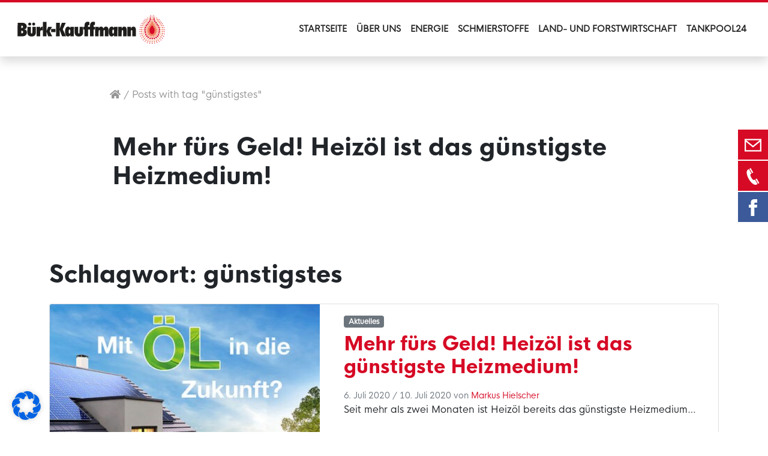

--- FILE ---
content_type: text/html; charset=UTF-8
request_url: https://www.buerk-kauffmann.de/tag/guenstigstes/
body_size: 36777
content:
<!doctype html>
<html lang="de">

<head>
    <meta charset="UTF-8">
    <meta name="viewport" content="width=device-width, initial-scale=1">
    <link rel="profile" href="https://gmpg.org/xfn/11">
    <!-- Favicons -->
    <link rel="apple-touch-icon" sizes="180x180" href="https://www.buerk-kauffmann.de/wp-content/themes/bk-theme/assets/img/apple-touch-icon.png">
    <link rel="icon" type="image/png" sizes="32x32" href="https://www.buerk-kauffmann.de/wp-content/themes/bk-theme/assets/img/favicon-32x32.png">
    <link rel="icon" type="image/png" sizes="16x16" href="https://www.buerk-kauffmann.de/wp-content/themes/bk-theme/assets/img/favicon-16x16.png">
    <link rel="manifest" href="https://www.buerk-kauffmann.de/wp-content/themes/bk-theme/assets/img/site.webmanifest">
    <link rel="mask-icon" href="https://www.buerk-kauffmann.de/wp-content/themes/bk-theme/assets/img/safari-pinned-tab.svg" color="#0d6efd">
    <meta name="msapplication-TileColor" content="#ffffff">
    <meta name="theme-color" content="#ffffff">
    <!-- Loads the internal WP jQuery. Required if a 3rd party plugin loads jQuery in header instead in footer -->
        <style> .store_locator_country{display:none;} .store_locator_distance{display:none;} .store_locator_mobile{display:none;} .store_locator_website{display:none;} .store_locator_description{display:none;} .store_locator_chat{display:none !important;} .store_locator_visit_website{display:none !important;} .store_locator_write_email{display:none !important;} .store_locator_show_on_map{display:none !important;} .store_locator_visit_store{display:none !important;} .store_locator_image{display:none !important;}#store_locator_result_list {
                        max-height: initial;
                        overflow-y: auto;
                        overflow-x: auto;
                    } .store_locator_loading{background-color:#FFFFFF;opacity: 0.8;} .store_locator_loading i{color:#000000;} .gm-style-iw, .store_locator_infowindow{max-width: 360px !important; width: 100% !important; max-height: 400px; white-space: nowrap; overflow: auto;}#store_locator_result_list {
    max-height: 500px!important;
}

#store_locator.modal-body {
padding: 0px;
}

.store_locator_main {
    margin-bottom: 20px;
}

/* typo */

#store_locator h3, #store_locator h5 {
    font-size: 1rem;
    color: #777;
}

#store_locator h5  {
    margin-bottom: 8px;
    margin-top: 15px;
}

#store_locator a:hover {
    text-decoration: none;
}

#store_locator .store_locator_actions {
    margin-top: 15px;
}

label.single_filter_checkbox {
    font-size: 13px;
}

.store_locator_no_stores {
    color: #D60A25;
}

/* Suchergebnisse */

.store_locator_result_list_item {
    color: #777;
    line-height: 1.5;
    border-bottom: none;
    padding-left: 15px;
    padding-right: 15px;
}

.store_locator_result_list_item:nth-child(2n) {
    background-color: #f7f7f7;
}

.store_locator_result_list_item:nth-child(2n):hover {
    background-color: #efefef;
}

.single_filter .filter-block {
    display: flex;
    align-items: center;
}

.single_filter .filter-block img {
    width: 28px;
    margin-right: 10px;
}

@media(min-width: 769px) {
    .single_filter .filter-block {
        width: 50%;
        float: left;
    }
}

@media(max-width: 768px) {
    .store_locator_result_list_item {
        margin-left: -15px;
        margin-right: -15px;
    }
    
    .store_locator_result_list_item .btn {
        margin-top: 10px;
    }
    
    .store_locator_badges img {
        margin-top: 5px;
    }
    
}</style><meta name='robots' content='index, follow, max-image-preview:large, max-snippet:-1, max-video-preview:-1' />

	<!-- This site is optimized with the Yoast SEO plugin v26.8 - https://yoast.com/product/yoast-seo-wordpress/ -->
	<title>günstigstes Archive - Bürk-Kauffmann</title>
	<link rel="canonical" href="https://www.buerk-kauffmann.de/tag/guenstigstes/" />
	<meta property="og:locale" content="de_DE" />
	<meta property="og:type" content="article" />
	<meta property="og:title" content="günstigstes Archive - Bürk-Kauffmann" />
	<meta property="og:url" content="https://www.buerk-kauffmann.de/tag/guenstigstes/" />
	<meta property="og:site_name" content="Bürk-Kauffmann" />
	<meta name="twitter:card" content="summary_large_image" />
	<script type="application/ld+json" class="yoast-schema-graph">{"@context":"https://schema.org","@graph":[{"@type":"CollectionPage","@id":"https://www.buerk-kauffmann.de/tag/guenstigstes/","url":"https://www.buerk-kauffmann.de/tag/guenstigstes/","name":"günstigstes Archive - Bürk-Kauffmann","isPartOf":{"@id":"https://www.buerk-kauffmann.de/#website"},"primaryImageOfPage":{"@id":"https://www.buerk-kauffmann.de/tag/guenstigstes/#primaryimage"},"image":{"@id":"https://www.buerk-kauffmann.de/tag/guenstigstes/#primaryimage"},"thumbnailUrl":"https://www.buerk-kauffmann.de/wp-content/uploads/2020-07-06_Mit_Öl_in_die_Zukunft_Bild_Quelle_IWO.jpg","breadcrumb":{"@id":"https://www.buerk-kauffmann.de/tag/guenstigstes/#breadcrumb"},"inLanguage":"de"},{"@type":"ImageObject","inLanguage":"de","@id":"https://www.buerk-kauffmann.de/tag/guenstigstes/#primaryimage","url":"https://www.buerk-kauffmann.de/wp-content/uploads/2020-07-06_Mit_Öl_in_die_Zukunft_Bild_Quelle_IWO.jpg","contentUrl":"https://www.buerk-kauffmann.de/wp-content/uploads/2020-07-06_Mit_Öl_in_die_Zukunft_Bild_Quelle_IWO.jpg","width":490,"height":380},{"@type":"BreadcrumbList","@id":"https://www.buerk-kauffmann.de/tag/guenstigstes/#breadcrumb","itemListElement":[{"@type":"ListItem","position":1,"name":"Startseite","item":"https://www.buerk-kauffmann.de/"},{"@type":"ListItem","position":2,"name":"günstigstes"}]},{"@type":"WebSite","@id":"https://www.buerk-kauffmann.de/#website","url":"https://www.buerk-kauffmann.de/","name":"Bürk-Kauffmann","description":"","publisher":{"@id":"https://www.buerk-kauffmann.de/#organization"},"potentialAction":[{"@type":"SearchAction","target":{"@type":"EntryPoint","urlTemplate":"https://www.buerk-kauffmann.de/?s={search_term_string}"},"query-input":{"@type":"PropertyValueSpecification","valueRequired":true,"valueName":"search_term_string"}}],"inLanguage":"de"},{"@type":"Organization","@id":"https://www.buerk-kauffmann.de/#organization","name":"Bürk-Kauffmann","url":"https://www.buerk-kauffmann.de/","logo":{"@type":"ImageObject","inLanguage":"de","@id":"https://www.buerk-kauffmann.de/#/schema/logo/image/","url":"https://www.buerk-kauffmann.de/wp-content/uploads/Logo_einzeln_70mm_seit1897@2x.jpg","contentUrl":"https://www.buerk-kauffmann.de/wp-content/uploads/Logo_einzeln_70mm_seit1897@2x.jpg","width":2080,"height":806,"caption":"Bürk-Kauffmann"},"image":{"@id":"https://www.buerk-kauffmann.de/#/schema/logo/image/"}}]}</script>
	<!-- / Yoast SEO plugin. -->


<link rel='dns-prefetch' href='//maps.googleapis.com' />
<link rel="alternate" type="application/rss+xml" title="Bürk-Kauffmann &raquo; Feed" href="https://www.buerk-kauffmann.de/feed/" />
<link rel="alternate" type="application/rss+xml" title="Bürk-Kauffmann &raquo; Kommentar-Feed" href="https://www.buerk-kauffmann.de/comments/feed/" />
<link rel="alternate" type="application/rss+xml" title="Bürk-Kauffmann &raquo; Schlagwort-Feed zu günstigstes" href="https://www.buerk-kauffmann.de/tag/guenstigstes/feed/" />
<style id='wp-img-auto-sizes-contain-inline-css' type='text/css'>
img:is([sizes=auto i],[sizes^="auto," i]){contain-intrinsic-size:3000px 1500px}
/*# sourceURL=wp-img-auto-sizes-contain-inline-css */
</style>
<style id='wp-emoji-styles-inline-css' type='text/css'>

	img.wp-smiley, img.emoji {
		display: inline !important;
		border: none !important;
		box-shadow: none !important;
		height: 1em !important;
		width: 1em !important;
		margin: 0 0.07em !important;
		vertical-align: -0.1em !important;
		background: none !important;
		padding: 0 !important;
	}
/*# sourceURL=wp-emoji-styles-inline-css */
</style>
<style id='wp-block-library-inline-css' type='text/css'>
:root{--wp-block-synced-color:#7a00df;--wp-block-synced-color--rgb:122,0,223;--wp-bound-block-color:var(--wp-block-synced-color);--wp-editor-canvas-background:#ddd;--wp-admin-theme-color:#007cba;--wp-admin-theme-color--rgb:0,124,186;--wp-admin-theme-color-darker-10:#006ba1;--wp-admin-theme-color-darker-10--rgb:0,107,160.5;--wp-admin-theme-color-darker-20:#005a87;--wp-admin-theme-color-darker-20--rgb:0,90,135;--wp-admin-border-width-focus:2px}@media (min-resolution:192dpi){:root{--wp-admin-border-width-focus:1.5px}}.wp-element-button{cursor:pointer}:root .has-very-light-gray-background-color{background-color:#eee}:root .has-very-dark-gray-background-color{background-color:#313131}:root .has-very-light-gray-color{color:#eee}:root .has-very-dark-gray-color{color:#313131}:root .has-vivid-green-cyan-to-vivid-cyan-blue-gradient-background{background:linear-gradient(135deg,#00d084,#0693e3)}:root .has-purple-crush-gradient-background{background:linear-gradient(135deg,#34e2e4,#4721fb 50%,#ab1dfe)}:root .has-hazy-dawn-gradient-background{background:linear-gradient(135deg,#faaca8,#dad0ec)}:root .has-subdued-olive-gradient-background{background:linear-gradient(135deg,#fafae1,#67a671)}:root .has-atomic-cream-gradient-background{background:linear-gradient(135deg,#fdd79a,#004a59)}:root .has-nightshade-gradient-background{background:linear-gradient(135deg,#330968,#31cdcf)}:root .has-midnight-gradient-background{background:linear-gradient(135deg,#020381,#2874fc)}:root{--wp--preset--font-size--normal:16px;--wp--preset--font-size--huge:42px}.has-regular-font-size{font-size:1em}.has-larger-font-size{font-size:2.625em}.has-normal-font-size{font-size:var(--wp--preset--font-size--normal)}.has-huge-font-size{font-size:var(--wp--preset--font-size--huge)}.has-text-align-center{text-align:center}.has-text-align-left{text-align:left}.has-text-align-right{text-align:right}.has-fit-text{white-space:nowrap!important}#end-resizable-editor-section{display:none}.aligncenter{clear:both}.items-justified-left{justify-content:flex-start}.items-justified-center{justify-content:center}.items-justified-right{justify-content:flex-end}.items-justified-space-between{justify-content:space-between}.screen-reader-text{border:0;clip-path:inset(50%);height:1px;margin:-1px;overflow:hidden;padding:0;position:absolute;width:1px;word-wrap:normal!important}.screen-reader-text:focus{background-color:#ddd;clip-path:none;color:#444;display:block;font-size:1em;height:auto;left:5px;line-height:normal;padding:15px 23px 14px;text-decoration:none;top:5px;width:auto;z-index:100000}html :where(.has-border-color){border-style:solid}html :where([style*=border-top-color]){border-top-style:solid}html :where([style*=border-right-color]){border-right-style:solid}html :where([style*=border-bottom-color]){border-bottom-style:solid}html :where([style*=border-left-color]){border-left-style:solid}html :where([style*=border-width]){border-style:solid}html :where([style*=border-top-width]){border-top-style:solid}html :where([style*=border-right-width]){border-right-style:solid}html :where([style*=border-bottom-width]){border-bottom-style:solid}html :where([style*=border-left-width]){border-left-style:solid}html :where(img[class*=wp-image-]){height:auto;max-width:100%}:where(figure){margin:0 0 1em}html :where(.is-position-sticky){--wp-admin--admin-bar--position-offset:var(--wp-admin--admin-bar--height,0px)}@media screen and (max-width:600px){html :where(.is-position-sticky){--wp-admin--admin-bar--position-offset:0px}}
/*wp_block_styles_on_demand_placeholder:697bbda046f5c*/
/*# sourceURL=wp-block-library-inline-css */
</style>
<style id='classic-theme-styles-inline-css' type='text/css'>
/*! This file is auto-generated */
.wp-block-button__link{color:#fff;background-color:#32373c;border-radius:9999px;box-shadow:none;text-decoration:none;padding:calc(.667em + 2px) calc(1.333em + 2px);font-size:1.125em}.wp-block-file__button{background:#32373c;color:#fff;text-decoration:none}
/*# sourceURL=/wp-includes/css/classic-themes.min.css */
</style>
<link rel='stylesheet' id='wp-bootstrap-blocks-styles-css' href='https://www.buerk-kauffmann.de/wp-content/plugins/wp-bootstrap-blocks/build/style-index.css?ver=5.2.1' type='text/css' media='all' />
<link rel='stylesheet' id='sr7css-css' href='//www.buerk-kauffmann.de/wp-content/plugins/revslider/public/css/sr7.css?ver=6.7.18' type='text/css' media='all' />
<link rel='stylesheet' id='wordpress-store-locator-css' href='https://www.buerk-kauffmann.de/wp-content/plugins/wordpress-store-locator/public/css/wordpress-store-locator-public.css?ver=2.1.12' type='text/css' media='all' />
<link rel='stylesheet' id='wordpress-store-locator-bootstrap-css' href='https://www.buerk-kauffmann.de/wp-content/plugins/wordpress-store-locator/public/css/bootstrap.min.css?ver=2.1.12' type='text/css' media='all' />
<link rel='stylesheet' id='extendify-utility-styles-css' href='https://www.buerk-kauffmann.de/wp-content/plugins/extendify/public/build/utility-minimum.css?ver=6.9' type='text/css' media='all' />
<link rel='stylesheet' id='parent-style-css' href='https://www.buerk-kauffmann.de/wp-content/themes/bootscore-5/style.css?ver=6.9' type='text/css' media='all' />
<link rel='stylesheet' id='bootscore-style-css' href='https://www.buerk-kauffmann.de/wp-content/themes/bk-theme/style.css?ver=202309281010' type='text/css' media='all' />
<link rel='stylesheet' id='bootstrap-css' href='https://www.buerk-kauffmann.de/wp-content/themes/bootscore-5/css/lib/bootstrap.min.css?ver=202309281010' type='text/css' media='all' />
<link rel='stylesheet' id='fontawesome-css' href='//www.buerk-kauffmann.de/wp-content/uploads/omgf/themes/bootscore-5/css/lib/fontawesome.min.css?ver=1765233289&cached=1' type='text/css' media='all' />
<link rel='stylesheet' id='rapidmail-widget-css-css' href='https://www.buerk-kauffmann.de/wp-content/plugins/rapidmail-newsletter-software/css/widget.css?ver=6.9' type='text/css' media='all' />
<link rel='stylesheet' id='borlabs-cookie-css' href='https://www.buerk-kauffmann.de/wp-content/cache/borlabs-cookie/borlabs-cookie_1_de.css?ver=2.3.6-121' type='text/css' media='all' />
<link rel='stylesheet' id='child-style-css' href='https://www.buerk-kauffmann.de/wp-content/themes/bk-theme/style.css?ver=1768819365' type='text/css' media='' />
<style id='kadence-blocks-global-variables-inline-css' type='text/css'>
:root {--global-kb-font-size-sm:clamp(0.8rem, 0.73rem + 0.217vw, 0.9rem);--global-kb-font-size-md:clamp(1.1rem, 0.995rem + 0.326vw, 1.25rem);--global-kb-font-size-lg:clamp(1.75rem, 1.576rem + 0.543vw, 2rem);--global-kb-font-size-xl:clamp(2.25rem, 1.728rem + 1.63vw, 3rem);--global-kb-font-size-xxl:clamp(2.5rem, 1.456rem + 3.26vw, 4rem);--global-kb-font-size-xxxl:clamp(2.75rem, 0.489rem + 7.065vw, 6rem);}:root {--global-palette1: #3182CE;--global-palette2: #2B6CB0;--global-palette3: #1A202C;--global-palette4: #2D3748;--global-palette5: #4A5568;--global-palette6: #718096;--global-palette7: #EDF2F7;--global-palette8: #F7FAFC;--global-palette9: #ffffff;}
/*# sourceURL=kadence-blocks-global-variables-inline-css */
</style>
<script type="text/javascript" src="https://www.buerk-kauffmann.de/wp-includes/js/jquery/jquery.min.js?ver=3.7.1" id="jquery-core-js"></script>
<script type="text/javascript" src="https://www.buerk-kauffmann.de/wp-includes/js/jquery/jquery-migrate.min.js?ver=3.4.1" id="jquery-migrate-js"></script>
<script type="text/javascript" src="//www.buerk-kauffmann.de/wp-content/plugins/revslider/public/js/libs/tptools.js?ver=6.7.18" id="tp-tools-js" async="async" data-wp-strategy="async"></script>
<script type="text/javascript" src="//www.buerk-kauffmann.de/wp-content/plugins/revslider/public/js/sr7.js?ver=6.7.18" id="sr7-js" async="async" data-wp-strategy="async"></script>
<script type="text/javascript" id="rapidmail-widget-js-js-extra">
/* <![CDATA[ */
var rmwidget = {"msg_an_error_occurred":"Es ist ein Fehler aufgetreten","msg_subscribe_success":"Vielen Dank f\u00fcr Ihre Anmeldung!","spinner_uri":"https://www.buerk-kauffmann.de/wp-includes/images/wpspin_light.gif"};
//# sourceURL=rapidmail-widget-js-js-extra
/* ]]> */
</script>
<script type="text/javascript" src="https://www.buerk-kauffmann.de/wp-content/plugins/rapidmail-newsletter-software/js/widget.js?ver=6.9" id="rapidmail-widget-js-js"></script>
<link rel="https://api.w.org/" href="https://www.buerk-kauffmann.de/wp-json/" /><link rel="alternate" title="JSON" type="application/json" href="https://www.buerk-kauffmann.de/wp-json/wp/v2/tags/72" /><link rel="EditURI" type="application/rsd+xml" title="RSD" href="https://www.buerk-kauffmann.de/xmlrpc.php?rsd" />
<meta name="generator" content="WordPress 6.9" />
<meta name="generator" content="Redux 4.5.10" />
		<!-- GA Google Analytics @ https://m0n.co/ga -->
		<script async src="https://www.googletagmanager.com/gtag/js?id=G-P0R9NMVNM1"></script>
		<script>
			window.dataLayer = window.dataLayer || [];
			function gtag(){dataLayer.push(arguments);}
			gtag('js', new Date());
			gtag('config', 'G-P0R9NMVNM1');
		</script>

	
        <script type="text/javascript">
            var jQueryMigrateHelperHasSentDowngrade = false;

			window.onerror = function( msg, url, line, col, error ) {
				// Break out early, do not processing if a downgrade reqeust was already sent.
				if ( jQueryMigrateHelperHasSentDowngrade ) {
					return true;
                }

				var xhr = new XMLHttpRequest();
				var nonce = '210488caeb';
				var jQueryFunctions = [
					'andSelf',
					'browser',
					'live',
					'boxModel',
					'support.boxModel',
					'size',
					'swap',
					'clean',
					'sub',
                ];
				var match_pattern = /\)\.(.+?) is not a function/;
                var erroredFunction = msg.match( match_pattern );

                // If there was no matching functions, do not try to downgrade.
                if ( null === erroredFunction || typeof erroredFunction !== 'object' || typeof erroredFunction[1] === "undefined" || -1 === jQueryFunctions.indexOf( erroredFunction[1] ) ) {
                    return true;
                }

                // Set that we've now attempted a downgrade request.
                jQueryMigrateHelperHasSentDowngrade = true;

				xhr.open( 'POST', 'https://www.buerk-kauffmann.de/wp-admin/admin-ajax.php' );
				xhr.setRequestHeader( 'Content-Type', 'application/x-www-form-urlencoded' );
				xhr.onload = function () {
					var response,
                        reload = false;

					if ( 200 === xhr.status ) {
                        try {
                        	response = JSON.parse( xhr.response );

                        	reload = response.data.reload;
                        } catch ( e ) {
                        	reload = false;
                        }
                    }

					// Automatically reload the page if a deprecation caused an automatic downgrade, ensure visitors get the best possible experience.
					if ( reload ) {
						location.reload();
                    }
				};

				xhr.send( encodeURI( 'action=jquery-migrate-downgrade-version&_wpnonce=' + nonce ) );

				// Suppress error alerts in older browsers
				return true;
			}
        </script>

		

<meta name="generator" content="Powered by Slider Revolution 6.7.18 - responsive, Mobile-Friendly Slider Plugin for WordPress with comfortable drag and drop interface." />
<link rel="icon" href="https://www.buerk-kauffmann.de/wp-content/uploads/cropped-Favicon-32x32.png" sizes="32x32" />
<link rel="icon" href="https://www.buerk-kauffmann.de/wp-content/uploads/cropped-Favicon-192x192.png" sizes="192x192" />
<link rel="apple-touch-icon" href="https://www.buerk-kauffmann.de/wp-content/uploads/cropped-Favicon-180x180.png" />
<meta name="msapplication-TileImage" content="https://www.buerk-kauffmann.de/wp-content/uploads/cropped-Favicon-270x270.png" />
<script>
	window._tpt			??= {};
	window.SR7			??= {};
	_tpt.R				??= {};
	_tpt.R.fonts		??= {};
	_tpt.R.fonts.customFonts??= {};
	SR7.devMode			=  false;
	SR7.F 				??= {};
	SR7.G				??= {};
	SR7.LIB				??= {};
	SR7.E				??= {};
	SR7.E.gAddons		??= {};
	SR7.E.php 			??= {};
	SR7.E.nonce			= 'c62e99b934';
	SR7.E.ajaxurl		= 'https://www.buerk-kauffmann.de/wp-admin/admin-ajax.php';
	SR7.E.resturl		= 'https://www.buerk-kauffmann.de/wp-json/';
	SR7.E.slug_path		= 'revslider/revslider.php';
	SR7.E.slug			= 'revslider';
	SR7.E.plugin_url	= 'https://www.buerk-kauffmann.de/wp-content/plugins/revslider/';
	SR7.E.wp_plugin_url = 'https://www.buerk-kauffmann.de/wp-content/plugins/';
	SR7.E.revision		= '6.7.18';
	SR7.E.fontBaseUrl	= '//fonts.googleapis.com/css2?family=';
	SR7.G.breakPoints 	= [1240,1024,778,480];
	SR7.E.modules 		= ['module','page','slide','layer','draw','animate','srtools','canvas','defaults','carousel','navigation','media','modifiers','migration'];
	SR7.E.libs 			= ['WEBGL'];
	SR7.E.css 			= ['csslp','cssbtns','cssfilters','cssnav','cssmedia'];
	SR7.E.resources		= {};
	SR7.JSON			??= {};
/*! Slider Revolution 7.0 - Page Processor */
!function(){"use strict";window.SR7??={},window._tpt??={},SR7.version="Slider Revolution 6.7.16",_tpt.getWinDim=function(t){_tpt.screenHeightWithUrlBar??=window.innerHeight;let e=SR7.F?.modal?.visible&&SR7.M[SR7.F.module.getIdByAlias(SR7.F.modal.requested)];_tpt.scrollBar=window.innerWidth!==document.documentElement.clientWidth||e&&window.innerWidth!==e.c.module.clientWidth,_tpt.winW=window.innerWidth-(_tpt.scrollBar||"prepare"==t?_tpt.scrollBarW??_tpt.mesureScrollBar():0),_tpt.winH=window.innerHeight,_tpt.winWAll=document.documentElement.clientWidth},_tpt.getResponsiveLevel=function(t,e){SR7.M[e];return _tpt.closestGE(t,_tpt.winWAll)},_tpt.mesureScrollBar=function(){let t=document.createElement("div");return t.className="RSscrollbar-measure",t.style.width="100px",t.style.height="100px",t.style.overflow="scroll",t.style.position="absolute",t.style.top="-9999px",document.body.appendChild(t),_tpt.scrollBarW=t.offsetWidth-t.clientWidth,document.body.removeChild(t),_tpt.scrollBarW},_tpt.loadCSS=async function(t,e,s){return s?_tpt.R.fonts.required[e].status=1:(_tpt.R[e]??={},_tpt.R[e].status=1),new Promise(((n,i)=>{if(_tpt.isStylesheetLoaded(t))s?_tpt.R.fonts.required[e].status=2:_tpt.R[e].status=2,n();else{const l=document.createElement("link");l.rel="stylesheet";let o="text",r="css";l["type"]=o+"/"+r,l.href=t,l.onload=()=>{s?_tpt.R.fonts.required[e].status=2:_tpt.R[e].status=2,n()},l.onerror=()=>{s?_tpt.R.fonts.required[e].status=3:_tpt.R[e].status=3,i(new Error(`Failed to load CSS: ${t}`))},document.head.appendChild(l)}}))},_tpt.addContainer=function(t){const{tag:e="div",id:s,class:n,datas:i,textContent:l,iHTML:o}=t,r=document.createElement(e);if(s&&""!==s&&(r.id=s),n&&""!==n&&(r.className=n),i)for(const[t,e]of Object.entries(i))"style"==t?r.style.cssText=e:r.setAttribute(`data-${t}`,e);return l&&(r.textContent=l),o&&(r.innerHTML=o),r},_tpt.collector=function(){return{fragment:new DocumentFragment,add(t){var e=_tpt.addContainer(t);return this.fragment.appendChild(e),e},append(t){t.appendChild(this.fragment)}}},_tpt.isStylesheetLoaded=function(t){let e=t.split("?")[0];return Array.from(document.querySelectorAll('link[rel="stylesheet"], link[rel="preload"]')).some((t=>t.href.split("?")[0]===e))},_tpt.preloader={requests:new Map,preloaderTemplates:new Map,show:function(t,e){if(!e||!t)return;const{type:s,color:n}=e;if(s<0||"off"==s)return;const i=`preloader_${s}`;let l=this.preloaderTemplates.get(i);l||(l=this.build(s,n),this.preloaderTemplates.set(i,l)),this.requests.has(t)||this.requests.set(t,{count:0});const o=this.requests.get(t);clearTimeout(o.timer),o.count++,1===o.count&&(o.timer=setTimeout((()=>{o.preloaderClone=l.cloneNode(!0),o.anim&&o.anim.kill(),void 0!==_tpt.gsap?o.anim=_tpt.gsap.fromTo(o.preloaderClone,1,{opacity:0},{opacity:1}):o.preloaderClone.classList.add("sr7-fade-in"),t.appendChild(o.preloaderClone)}),150))},hide:function(t){if(!this.requests.has(t))return;const e=this.requests.get(t);e.count--,e.count<0&&(e.count=0),e.anim&&e.anim.kill(),0===e.count&&(clearTimeout(e.timer),e.preloaderClone&&(e.preloaderClone.classList.remove("sr7-fade-in"),e.anim=_tpt.gsap.to(e.preloaderClone,.3,{opacity:0,onComplete:function(){e.preloaderClone.remove()}})))},state:function(t){if(!this.requests.has(t))return!1;return this.requests.get(t).count>0},build:(t,e="#ffffff",s="")=>{if(t<0||"off"===t)return null;const n=parseInt(t);if(t="prlt"+n,isNaN(n))return null;if(_tpt.loadCSS(SR7.E.plugin_url+"public/css/preloaders/t"+n+".css","preloader_"+t),isNaN(n)||n<6){const i=`background-color:${e}`,l=1===n||2==n?i:"",o=3===n||4==n?i:"",r=_tpt.collector();["dot1","dot2","bounce1","bounce2","bounce3"].forEach((t=>r.add({tag:"div",class:t,datas:{style:o}})));const d=_tpt.addContainer({tag:"sr7-prl",class:`${t} ${s}`,datas:{style:l}});return r.append(d),d}{let i={};if(7===n){let t;e.startsWith("#")?(t=e.replace("#",""),t=`rgba(${parseInt(t.substring(0,2),16)}, ${parseInt(t.substring(2,4),16)}, ${parseInt(t.substring(4,6),16)}, `):e.startsWith("rgb")&&(t=e.slice(e.indexOf("(")+1,e.lastIndexOf(")")).split(",").map((t=>t.trim())),t=`rgba(${t[0]}, ${t[1]}, ${t[2]}, `),t&&(i.style=`border-top-color: ${t}0.65); border-bottom-color: ${t}0.15); border-left-color: ${t}0.65); border-right-color: ${t}0.15)`)}else 12===n&&(i.style=`background:${e}`);const l=[10,0,4,2,5,9,0,4,4,2][n-6],o=_tpt.collector(),r=o.add({tag:"div",class:"sr7-prl-inner",datas:i});Array.from({length:l}).forEach((()=>r.appendChild(o.add({tag:"span",datas:{style:`background:${e}`}}))));const d=_tpt.addContainer({tag:"sr7-prl",class:`${t} ${s}`});return o.append(d),d}}},SR7.preLoader={show:(t,e)=>{"off"!==(SR7.M[t]?.settings?.pLoader?.type??"off")&&_tpt.preloader.show(e||SR7.M[t].c.module,SR7.M[t]?.settings?.pLoader??{color:"#fff",type:10})},hide:(t,e)=>{"off"!==(SR7.M[t]?.settings?.pLoader?.type??"off")&&_tpt.preloader.hide(e||SR7.M[t].c.module)},state:(t,e)=>_tpt.preloader.state(e||SR7.M[t].c.module)},_tpt.prepareModuleHeight=function(t){window.SR7.M??={},window.SR7.M[t.id]??={},"ignore"==t.googleFont&&(SR7.E.ignoreGoogleFont=!0);let e=window.SR7.M[t.id];if(null==_tpt.scrollBarW&&_tpt.mesureScrollBar(),e.c??={},e.states??={},e.settings??={},e.settings.size??={},t.fixed&&(e.settings.fixed=!0),e.c.module=document.getElementById(t.id),e.c.adjuster=e.c.module.getElementsByTagName("sr7-adjuster")[0],e.c.content=e.c.module.getElementsByTagName("sr7-content")[0],"carousel"==t.type&&(e.c.carousel=e.c.content.getElementsByTagName("sr7-carousel")[0]),null==e.c.module||null==e.c.module)return;t.plType&&t.plColor&&(e.settings.pLoader={type:t.plType,color:t.plColor}),void 0!==t.plType&&"off"!==t.plType&&SR7.preLoader.show(t.id,e.c.module),_tpt.winW||_tpt.getWinDim("prepare"),_tpt.getWinDim();let s=""+e.c.module.dataset?.modal;"modal"==s||"true"==s||"undefined"!==s&&"false"!==s||(e.settings.size.fullWidth=t.size.fullWidth,e.LEV??=_tpt.getResponsiveLevel(window.SR7.G.breakPoints,t.id),t.vpt=_tpt.fillArray(t.vpt,5),e.settings.vPort=t.vpt[e.LEV],void 0!==t.el&&"720"==t.el[4]&&t.gh[4]!==t.el[4]&&"960"==t.el[3]&&t.gh[3]!==t.el[3]&&"768"==t.el[2]&&t.gh[2]!==t.el[2]&&delete t.el,e.settings.size.height=null==t.el||null==t.el[e.LEV]||0==t.el[e.LEV]||"auto"==t.el[e.LEV]?_tpt.fillArray(t.gh,5,-1):_tpt.fillArray(t.el,5,-1),e.settings.size.width=_tpt.fillArray(t.gw,5,-1),e.settings.size.minHeight=_tpt.fillArray(t.mh??[0],5,-1),e.cacheSize={fullWidth:e.settings.size?.fullWidth,fullHeight:e.settings.size?.fullHeight},void 0!==t.off&&(t.off?.t&&(e.settings.size.m??={})&&(e.settings.size.m.t=t.off.t),t.off?.b&&(e.settings.size.m??={})&&(e.settings.size.m.b=t.off.b),t.off?.l&&(e.settings.size.p??={})&&(e.settings.size.p.l=t.off.l),t.off?.r&&(e.settings.size.p??={})&&(e.settings.size.p.r=t.off.r),e.offsetPrepared=!0),_tpt.updatePMHeight(t.id,t,!0))},_tpt.updatePMHeight=(t,e,s)=>{let n=SR7.M[t];var i=n.settings.size.fullWidth?_tpt.winW:n.c.module.parentNode.offsetWidth;i=0===i||isNaN(i)?_tpt.winW:i;let l=n.settings.size.width[n.LEV]||n.settings.size.width[n.LEV++]||n.settings.size.width[n.LEV--]||i,o=n.settings.size.height[n.LEV]||n.settings.size.height[n.LEV++]||n.settings.size.height[n.LEV--]||0,r=n.settings.size.minHeight[n.LEV]||n.settings.size.minHeight[n.LEV++]||n.settings.size.minHeight[n.LEV--]||0;if(o="auto"==o?0:o,o=parseInt(o),"carousel"!==e.type&&(i-=parseInt(e.onw??0)||0),n.MP=!n.settings.size.fullWidth&&i<l||_tpt.winW<l?Math.min(1,i/l):1,e.size.fullScreen||e.size.fullHeight){let t=parseInt(e.fho)||0,s=(""+e.fho).indexOf("%")>-1;e.newh=_tpt.winH-(s?_tpt.winH*t/100:t)}else e.newh=n.MP*Math.max(o,r);if(e.newh+=(parseInt(e.onh??0)||0)+(parseInt(e.carousel?.pt)||0)+(parseInt(e.carousel?.pb)||0),void 0!==e.slideduration&&(e.newh=Math.max(e.newh,parseInt(e.slideduration)/3)),e.shdw&&_tpt.buildShadow(e.id,e),n.c.adjuster.style.height=e.newh+"px",n.c.module.style.height=e.newh+"px",n.c.content.style.height=e.newh+"px",n.states.heightPrepared=!0,n.dims??={},n.dims.moduleRect=n.c.module.getBoundingClientRect(),n.c.content.style.left="-"+n.dims.moduleRect.left+"px",!n.settings.size.fullWidth)return s&&requestAnimationFrame((()=>{i!==n.c.module.parentNode.offsetWidth&&_tpt.updatePMHeight(e.id,e)})),void _tpt.bgStyle(e.id,e,window.innerWidth==_tpt.winW,!0);_tpt.bgStyle(e.id,e,window.innerWidth==_tpt.winW,!0),requestAnimationFrame((function(){s&&requestAnimationFrame((()=>{i!==n.c.module.parentNode.offsetWidth&&_tpt.updatePMHeight(e.id,e)}))})),n.earlyResizerFunction||(n.earlyResizerFunction=function(){requestAnimationFrame((function(){_tpt.getWinDim(),_tpt.moduleDefaults(e.id,e),_tpt.updateSlideBg(t,!0)}))},window.addEventListener("resize",n.earlyResizerFunction))},_tpt.buildShadow=function(t,e){let s=SR7.M[t];null==s.c.shadow&&(s.c.shadow=document.createElement("sr7-module-shadow"),s.c.shadow.classList.add("sr7-shdw-"+e.shdw),s.c.content.appendChild(s.c.shadow))},_tpt.bgStyle=async(t,e,s,n,i)=>{const l=SR7.M[t];if((e=e??l.settings).fixed&&!l.c.module.classList.contains("sr7-top-fixed")&&(l.c.module.classList.add("sr7-top-fixed"),l.c.module.style.position="fixed",l.c.module.style.width="100%",l.c.module.style.top="0px",l.c.module.style.left="0px",l.c.module.style.pointerEvents="none",l.c.module.style.zIndex=5e3,l.c.content.style.pointerEvents="none"),null==l.c.bgcanvas){let t=document.createElement("sr7-module-bg"),o=!1;if("string"==typeof e?.bg?.color&&e?.bg?.color.includes("{"))if(_tpt.gradient&&_tpt.gsap)e.bg.color=_tpt.gradient.convert(e.bg.color);else try{let t=JSON.parse(e.bg.color);(t?.orig||t?.string)&&(e.bg.color=JSON.parse(e.bg.color))}catch(t){return}let r="string"==typeof e?.bg?.color?e?.bg?.color||"transparent":e?.bg?.color?.string??e?.bg?.color?.orig??e?.bg?.color?.color??"transparent";if(t.style["background"+(String(r).includes("grad")?"":"Color")]=r,("transparent"!==r||i)&&(o=!0),l.offsetPrepared&&(t.style.visibility="hidden"),e?.bg?.image?.src&&(t.style.backgroundImage=`url(${e?.bg?.image.src})`,t.style.backgroundSize=""==(e.bg.image?.size??"")?"cover":e.bg.image.size,t.style.backgroundPosition=e.bg.image.position,t.style.backgroundRepeat=""==e.bg.image.repeat||null==e.bg.image.repeat?"no-repeat":e.bg.image.repeat,o=!0),!o)return;l.c.bgcanvas=t,e.size.fullWidth?t.style.width=_tpt.winW-(s&&_tpt.winH<document.body.offsetHeight?_tpt.scrollBarW:0)+"px":n&&(t.style.width=l.c.module.offsetWidth+"px"),e.sbt?.use?l.c.content.appendChild(l.c.bgcanvas):l.c.module.appendChild(l.c.bgcanvas)}l.c.bgcanvas.style.height=void 0!==e.newh?e.newh+"px":("carousel"==e.type?l.dims.module.h:l.dims.content.h)+"px",l.c.bgcanvas.style.left=!s&&e.sbt?.use||l.c.bgcanvas.closest("SR7-CONTENT")?"0px":"-"+(l?.dims?.moduleRect?.left??0)+"px"},_tpt.updateSlideBg=function(t,e){const s=SR7.M[t];let n=s.settings;s?.c?.bgcanvas&&(n.size.fullWidth?s.c.bgcanvas.style.width=_tpt.winW-(e&&_tpt.winH<document.body.offsetHeight?_tpt.scrollBarW:0)+"px":preparing&&(s.c.bgcanvas.style.width=s.c.module.offsetWidth+"px"))},_tpt.moduleDefaults=(t,e)=>{let s=SR7.M[t];null!=s&&null!=s.c&&null!=s.c.module&&(s.dims??={},s.dims.moduleRect=s.c.module.getBoundingClientRect(),s.c.content.style.left="-"+s.dims.moduleRect.left+"px",s.c.content.style.width=_tpt.winW-_tpt.scrollBarW+"px","carousel"==e.type&&(s.c.module.style.overflow="visible"),_tpt.bgStyle(t,e,window.innerWidth==_tpt.winW))},_tpt.getOffset=t=>{var e=t.getBoundingClientRect(),s=window.pageXOffset||document.documentElement.scrollLeft,n=window.pageYOffset||document.documentElement.scrollTop;return{top:e.top+n,left:e.left+s}},_tpt.fillArray=function(t,e){let s,n;t=Array.isArray(t)?t:[t];let i=Array(e),l=t.length;for(n=0;n<t.length;n++)i[n+(e-l)]=t[n],null==s&&"#"!==t[n]&&(s=t[n]);for(let t=0;t<e;t++)void 0!==i[t]&&"#"!=i[t]||(i[t]=s),s=i[t];return i},_tpt.closestGE=function(t,e){let s=Number.MAX_VALUE,n=-1;for(let i=0;i<t.length;i++)t[i]-1>=e&&t[i]-1-e<s&&(s=t[i]-1-e,n=i);return++n}}();</script>
		<style type="text/css" id="wp-custom-css">
			.bild {
	background-position: center;
	background-size: cover;
	height: 100%;
	min-height: 256px;
}

.wp-block-post-template .wp-block-post-featured-image a {
	width: 100%;
}

.call-to-action .col-lg-5.col-md-6 {
    padding-right: 0;
}

.call-to-action .col-lg-7.col-md-6 {
    background-image: url(/wp-content/uploads/bk_contact_bg_black.jpg);
    color: white;
    padding: 2rem;
		background-size: contain;
}

.wp-block-gallery-custom-border
{
	padding: 15px;
	border-width: 1px;
	border-style: solid;
	border-color: lightgrey;
	margin-bottom: 16px !important;
}

.nf-field-container .nf-field-element input[type="checkbox"] {
  width: 20px;
  height: 20px;
}		</style>
		</head>

<body class="archive tag tag-guenstigstes tag-72 wp-theme-bootscore-5 wp-child-theme-bk-theme hfeed no-sidebar">

    <div id="to-top"></div>

    <div id="page" class="site container p-0">

        <header id="masthead" class="site-header">

            <nav id="nav-main" class="navbar navbar-expand-lg px-3 py-0 shadow">

                <div class="container-fluid h-100">

                    <a class="navbar-brand d-md-none" href="https://www.buerk-kauffmann.de"><img src="https://www.buerk-kauffmann.de/wp-content/themes/bk-theme/assets/img/logo.svg" alt="logo" class="logo sm"></a>
                    <a class="navbar-brand d-none d-md-block" href="https://www.buerk-kauffmann.de"><img src="https://www.buerk-kauffmann.de/wp-content/themes/bk-theme/assets/img/logo.svg" alt="logo" class="logo md"></a>

                    <!-- Top Nav Widget -->
                    <div class="top-nav order-lg-3 flex-grow-1 flex-lg-grow-0 d-flex justify-content-end">
                                                    <div>
                                                            </div>
                                            </div>

                    <!-- Top Nav Search Mobile -->
                    <div class="top-nav-search-md d-lg-none ms-2">
                        <div class="dropdown">
                            <button class="btn btn-outline-secondary btn-dropdown right" type="button" id="dropdown-search" data-bs-toggle="dropdown" aria-expanded="false">
                                <i class="fas fa-search"></i>
                            </button>
                            <div class="dropdown-search dropdown-menu position-fixed border-0 bg-light rounded-0 start-0 end-0" aria-labelledby="dropdown-search">
                                <div class="container">
                                                                    </div>
                            </div>
                        </div>
                    </div>

                    <button class="navbar-toggler border-0 focus-0 py-2 pe-0 ms-2" type="button" data-bs-toggle="offcanvas" data-bs-target="#offcanvas-navbar" aria-controls="offcanvas-navbar">
                        <i class="text-secondary fas fa-bars"></i>
                    </button>


	                <div id="nav-desktop" class="collapse navbar-collapse">
                            <!-- Bootstrap 5 Nav Walker Main Menu -->
                            <ul class="navbar-nav ms-auto h-100 "><li  id="menu-item-9213" class="nav-item"><a href="https://www.buerk-kauffmann.de/" class="nav-link">Startseite</a></li>
<li  id="menu-item-9216" class="dropdown nav-item"><a href="https://www.buerk-kauffmann.de/das-unternehmen/" class="nav-link dropdown-toggle" data-bs-toggle="custom-dropdown">Über uns</a>
<ul class="dropdown-menu depth_0">
	<li  id="menu-item-9479" class="nav-item"><a href="https://www.buerk-kauffmann.de/aktuelles/" class="nav-link">Aktuelles</a></li>
	<li  id="menu-item-9217" class="nav-item"><a href="https://www.buerk-kauffmann.de/das-unternehmen/tanklager/" class="nav-link">Lager</a></li>
	<li  id="menu-item-9218" class="nav-item"><a href="https://www.buerk-kauffmann.de/das-unternehmen/qualitaet/" class="nav-link">Qualität</a></li>
	<li  id="menu-item-9219" class="nav-item"><a href="https://www.buerk-kauffmann.de/das-unternehmen/historie/" class="nav-link">Historie</a></li>
	<li  id="menu-item-9220" class="nav-item"><a href="https://www.buerk-kauffmann.de/das-unternehmen/buerk-kauffmann-als-arbeitgeber/" class="nav-link">Bürk-Kauffmann als Arbeitgeber</a></li>
	<li  id="menu-item-9221" class="nav-item"><a href="https://www.buerk-kauffmann.de/das-unternehmen/standortsuche/" class="nav-link">Standortsuche</a></li>
</ul>
</li>
<li  id="menu-item-9222" class="dropdown has-megamenu nav-item"><a href="https://www.buerk-kauffmann.de/energie/" class="nav-link dropdown-toggle" data-bs-toggle="custom-dropdown">Energie</a><div class="dropdown-menu megamenu" role="menu">
<ul class="p-0 float-list depth_0">
	<li  id="menu-item-9223" class="dropdown nav-item"><a href="https://www.buerk-kauffmann.de/energie/heizoel/" class="nav-link">Heizöl</a>
	<ul class="list-unstyled depth_1">
		<li  id="menu-item-9224" class="nav-item"><a href="https://www.buerk-kauffmann.de/energie/heizoel/waermekonto/" class="nav-link">Wärmekonto</a></li>
		<li  id="menu-item-9225" class="nav-item"><a href="https://www.buerk-kauffmann.de/energie/heizoel/tankschutz/" class="nav-link">Tankschutz</a></li>
		<li  id="menu-item-9226" class="nav-item"><a href="https://www.buerk-kauffmann.de/energie/heizoel/kein-verbot-von-oelheizungen-die-fakten/" class="nav-link">Kein Verbot von Ölheizungen – die Fakten</a></li>
	</ul>
</li>
	<li  id="menu-item-9227" class="dropdown nav-item"><a href="https://www.buerk-kauffmann.de/energie/diesel/" class="nav-link">Diesel</a>
	<ul class="list-unstyled depth_1">
		<li  id="menu-item-9228" class="nav-item"><a href="https://www.buerk-kauffmann.de/energie/diesel/esso-diesel-efficient/" class="nav-link">Esso Diesel Efficient</a></li>
		<li  id="menu-item-9229" class="nav-item"><a href="https://www.buerk-kauffmann.de/energie/diesel/kaelteschutz-fuer-diesel-und-heizoel/" class="nav-link">Kälteschutz für Diesel und Heizöl</a></li>
	</ul>
</li>
	<li  id="menu-item-9230" class="dropdown nav-item"><a href="https://www.buerk-kauffmann.de/energie/pellets/" class="nav-link">Pellets</a>
	<ul class="list-unstyled depth_1">
		<li  id="menu-item-9231" class="nav-item"><a href="https://www.buerk-kauffmann.de/energie/pellets/qualitaet-und-leistung/" class="nav-link">Pellets – Qualität &#038; Leistung</a></li>
		<li  id="menu-item-9232" class="nav-item"><a href="https://www.buerk-kauffmann.de/energie/pellets/waermekonto/" class="nav-link">Wärmekonto</a></li>
	</ul>
</li>
	<li  id="menu-item-9233" class="dropdown nav-item"><a href="https://www.buerk-kauffmann.de/energie/erdgas/" class="nav-link">Erdgas</a>
	<ul class="list-unstyled depth_1">
		<li  id="menu-item-9235" class="nav-item"><a href="https://www.buerk-kauffmann.de/energie/erdgas/zaehlerstand-fuer-gas-uebermitteln/" class="nav-link">Zählerstand für Gas übermitteln</a></li>
	</ul>
</li>
	<li  id="menu-item-9237" class="dropdown nav-item"><a href="https://www.buerk-kauffmann.de/energie/strom/" class="nav-link">Strom</a>
	<ul class="list-unstyled depth_1">
		<li  id="menu-item-9238" class="nav-item"><a href="https://www.buerk-kauffmann.de/energie/strom/zaehlerstand-fuer-strom-uebermitteln/" class="nav-link">Zählerstand für Strom übermitteln</a></li>
	</ul>
</li>
</ul>
</li>
<li  id="menu-item-9239" class="dropdown has-megamenu nav-item"><a href="https://www.buerk-kauffmann.de/schmierstoffe/" class="nav-link dropdown-toggle" data-bs-toggle="custom-dropdown">Schmierstoffe</a><div class="dropdown-menu megamenu" role="menu">
<ul class="p-0 float-list depth_0">
	<li  id="menu-item-9240" class="dropdown has-megamenu nav-item"><a href="https://www.buerk-kauffmann.de/schmierstoffe/welches-motorenoel/" class="nav-link">Automotive</a>
	<ul class="list-unstyled depth_1">
		<li  id="menu-item-9241" class="dropdown nav-item"><a href="https://www.buerk-kauffmann.de/schmierstoffe/welches-motorenoel/pkw-motorenoele/" class="nav-link">PKW-Motorenöle</a></li>
		<li  id="menu-item-9246" class="dropdown nav-item"><a href="https://www.buerk-kauffmann.de/schmierstoffe/welches-motorenoel/nutzfahrzeugoele/" class="nav-link">Nutzfahrzeugöle</a></li>
		<li  id="menu-item-9253" class="nav-item"><a href="https://www.buerk-kauffmann.de/schmierstoffe/welches-motorenoel/oldtimer-oil/" class="nav-link">Oldtimer Motorenöle</a></li>
	</ul>
</li>
	<li  id="menu-item-9256" class="dropdown nav-item"><a href="https://www.buerk-kauffmann.de/schmierstoffe/industrieschmierstoffe/" class="nav-link dropdown-toggle" data-bs-toggle="custom-dropdown">Industrie</a>
	<ul class="list-unstyled depth_1">
		<li  id="menu-item-9257" class="nav-item"><a href="https://www.buerk-kauffmann.de/schmierstoffe/industrieschmierstoffe/hydraulik-oele/" class="nav-link">Hydrauliköle</a></li>
		<li  id="menu-item-9258" class="nav-item"><a href="https://www.buerk-kauffmann.de/schmierstoffe/industrieschmierstoffe/getriebe-oele/" class="nav-link">Getriebeöle</a></li>
		<li  id="menu-item-9283" class="nav-item"><a href="https://www.buerk-kauffmann.de/schmierstoffe/industrieschmierstoffe/gleitbahn-oele/" class="nav-link">Gleitbahnöle</a></li>
		<li  id="menu-item-9284" class="nav-item"><a href="https://www.buerk-kauffmann.de/schmierstoffe/industrieschmierstoffe/spindeloele/" class="nav-link">Spindelöle</a></li>
	</ul>
</li>
	<li  id="menu-item-9292" class="dropdown nav-item"><a href="https://www.buerk-kauffmann.de/schmierstoffe/metallbearbeitung/" class="nav-link dropdown-toggle" data-bs-toggle="custom-dropdown">Metallbearbeitung</a>
	<ul class="list-unstyled depth_1">
		<li  id="menu-item-9296" class="nav-item"><a href="https://www.buerk-kauffmann.de/schmierstoffe/metallbearbeitung/wassermischbare-kuehlschmierstoffe-2/" class="nav-link">Wassermischbare Kühlschmierstoffe</a></li>
		<li  id="menu-item-9297" class="nav-item"><a href="https://www.buerk-kauffmann.de/schmierstoffe/metallbearbeitung/nicht-wassermischbare-kuehlschmierstoffe/" class="nav-link">Nicht wassermischbare Kühlschmierstoffe</a></li>
	</ul>
</li>
	<li  id="menu-item-9293" class="dropdown nav-item"><a href="https://www.buerk-kauffmann.de/schmierstoffe/marken/" class="nav-link dropdown-toggle" data-bs-toggle="custom-dropdown">Marken</a>
	<ul class="list-unstyled depth_1">
		<li  id="menu-item-9701" class="nav-item"><a href="https://www.buerk-kauffmann.de/schmierstoffe/marken/marke-burk-kauffmann/" class="nav-link">Bürk-Kauffmann</a></li>
		<li  id="menu-item-10993" class="nav-item"><a href="https://www.buerk-kauffmann.de/schmierstoffe/marken/mobil-2/" class="nav-link">MOBIL</a></li>
		<li  id="menu-item-10040" class="nav-item"><a href="https://www.buerk-kauffmann.de/schmierstoffe/marken/motorex/" class="nav-link">MOTOREX</a></li>
		<li  id="menu-item-9300" class="nav-item"><a href="https://www.buerk-kauffmann.de/schmierstoffe/marken/henkel/" class="nav-link">HENKEL</a></li>
	</ul>
</li>
</ul>
</div></li>
<li  id="menu-item-9268" class="dropdown nav-item"><a href="https://www.buerk-kauffmann.de/land-und-forstwirtschaft/" class="nav-link dropdown-toggle" data-bs-toggle="custom-dropdown">Land- und Forstwirtschaft</a>
<ul class="dropdown-menu depth_0">
	<li  id="menu-item-9269" class="nav-item"><a href="https://www.buerk-kauffmann.de/land-und-forstwirtschaft/schmierstoffe-im-landwirtschaflichen-betrieb/" class="nav-link">Schmierstoffe im landwirtschaflichen Betrieb</a></li>
	<li  id="menu-item-9270" class="nav-item"><a href="https://www.buerk-kauffmann.de/land-und-forstwirtschaft/dlg-test-fuer-mobil-delvac-schmierstoffe/" class="nav-link">DLG Test für Mobil DELVAC Schmierstoffe</a></li>
	<li  id="menu-item-9271" class="nav-item"><a href="https://www.buerk-kauffmann.de/land-und-forstwirtschaft/mobil-schmierstoffe-fuer-landmaschinen/" class="nav-link">Mobil Schmierstoffe für Landmaschinen</a></li>
	<li  id="menu-item-9272" class="nav-item"><a href="https://www.buerk-kauffmann.de/land-und-forstwirtschaft/geraetebenzin-bekaflor/" class="nav-link">Gerätebenzin Bekaflor</a></li>
	<li  id="menu-item-9273" class="nav-item"><a href="https://www.buerk-kauffmann.de/land-und-forstwirtschaft/land-und-forstwirschaftliche-artikel/" class="nav-link">Land- und forstwirschaftliche Artikel</a></li>
</ul>
</li>
<li  id="menu-item-9274" class="dropdown nav-item"><a href="https://www.buerk-kauffmann.de/tankpool24/" class="nav-link dropdown-toggle" data-bs-toggle="custom-dropdown">Tankpool24</a>
<ul class="dropdown-menu depth_0">
	<li  id="menu-item-9275" class="nav-item"><a href="https://www.buerk-kauffmann.de/tankpool24/lkw-waschanlagen/" class="nav-link">LKW Waschanlagen</a></li>
	<li  id="menu-item-9276" class="nav-item"><a href="https://www.buerk-kauffmann.de/tankpool24/tankpool24-standortsuche/" class="nav-link">tankpool24 Standortsuche</a></li>
</ul>
</li>
</ul>                            <!-- Bootstrap 5 Nav Walker Main Menu End -->
                    </div>

	                
	                
                    <div class="offcanvas offcanvas-end" tabindex="-1" data-bs-hideresize="true" id="offcanvas-navbar">
                        <div class="offcanvas-header hover cursor-pointer bg-light text-primary" data-bs-dismiss="offcanvas">
                            <i class="fas fa-chevron-left"></i> Menü schliessen                        </div>
                        <div class="offcanvas-body">
                            <!-- Bootstrap 5 Nav Walker Main Menu -->
                            <ul id="bootscore-navbar" class="navbar-nav ms-auto "><li  class="menu-item menu-item-type-post_type menu-item-object-page menu-item-home nav-item nav-item-9213"><a href="https://www.buerk-kauffmann.de/" class="nav-link ">Startseite</a></li>
<li  class="menu-item menu-item-type-post_type menu-item-object-page menu-item-has-children dropdown nav-item nav-item-9216"><a href="https://www.buerk-kauffmann.de/das-unternehmen/" class="nav-link  dropdown-toggle" data-bs-toggle="custom-dropdown" aria-haspopup="true" aria-expanded="false">Über uns</a>
<ul class="dropdown-menu  depth_0">
	<li  class="menu-item menu-item-type-taxonomy menu-item-object-category nav-item nav-item-9479"><a href="https://www.buerk-kauffmann.de/aktuelles/" class="nav-link ">Aktuelles</a></li>
	<li  class="menu-item menu-item-type-post_type menu-item-object-page nav-item nav-item-9217"><a href="https://www.buerk-kauffmann.de/das-unternehmen/tanklager/" class="nav-link ">Lager</a></li>
	<li  class="menu-item menu-item-type-post_type menu-item-object-page nav-item nav-item-9218"><a href="https://www.buerk-kauffmann.de/das-unternehmen/qualitaet/" class="nav-link ">Qualität</a></li>
	<li  class="menu-item menu-item-type-post_type menu-item-object-page nav-item nav-item-9219"><a href="https://www.buerk-kauffmann.de/das-unternehmen/historie/" class="nav-link ">Historie</a></li>
	<li  class="menu-item menu-item-type-post_type menu-item-object-page nav-item nav-item-9220"><a href="https://www.buerk-kauffmann.de/das-unternehmen/buerk-kauffmann-als-arbeitgeber/" class="nav-link ">Bürk-Kauffmann als Arbeitgeber</a></li>
	<li  class="menu-item menu-item-type-post_type menu-item-object-page nav-item nav-item-9221"><a href="https://www.buerk-kauffmann.de/das-unternehmen/standortsuche/" class="nav-link ">Standortsuche</a></li>
</ul>
</li>
<li  class="menu-item menu-item-type-post_type menu-item-object-page menu-item-has-children dropdown nav-item nav-item-9222"><a href="https://www.buerk-kauffmann.de/energie/" class="nav-link  dropdown-toggle" data-bs-toggle="custom-dropdown" aria-haspopup="true" aria-expanded="false">Energie</a>
<ul class="dropdown-menu  depth_0">
	<li  class="menu-item menu-item-type-post_type menu-item-object-page menu-item-has-children dropdown nav-item nav-item-9223 dropdown-menu dropdown-menu-end"><a href="https://www.buerk-kauffmann.de/energie/heizoel/" class="nav-link  dropdown-toggle" data-bs-toggle="custom-dropdown" aria-haspopup="true" aria-expanded="false">Heizöl</a>
	<ul class="dropdown-menu sub-menu  depth_1">
		<li  class="menu-item menu-item-type-post_type menu-item-object-page nav-item nav-item-9224"><a href="https://www.buerk-kauffmann.de/energie/heizoel/waermekonto/" class="nav-link ">Wärmekonto</a></li>
		<li  class="menu-item menu-item-type-post_type menu-item-object-page nav-item nav-item-9225"><a href="https://www.buerk-kauffmann.de/energie/heizoel/tankschutz/" class="nav-link ">Tankschutz</a></li>
		<li  class="menu-item menu-item-type-post_type menu-item-object-page nav-item nav-item-9226"><a href="https://www.buerk-kauffmann.de/energie/heizoel/kein-verbot-von-oelheizungen-die-fakten/" class="nav-link ">Kein Verbot von Ölheizungen – die Fakten</a></li>
	</ul>
</li>
	<li  class="menu-item menu-item-type-post_type menu-item-object-page menu-item-has-children dropdown nav-item nav-item-9227 dropdown-menu dropdown-menu-end"><a href="https://www.buerk-kauffmann.de/energie/diesel/" class="nav-link  dropdown-toggle" data-bs-toggle="custom-dropdown" aria-haspopup="true" aria-expanded="false">Diesel</a>
	<ul class="dropdown-menu sub-menu  depth_1">
		<li  class="menu-item menu-item-type-post_type menu-item-object-page nav-item nav-item-9228"><a href="https://www.buerk-kauffmann.de/energie/diesel/esso-diesel-efficient/" class="nav-link ">Esso Diesel Efficient</a></li>
		<li  class="menu-item menu-item-type-post_type menu-item-object-page nav-item nav-item-9229"><a href="https://www.buerk-kauffmann.de/energie/diesel/kaelteschutz-fuer-diesel-und-heizoel/" class="nav-link ">Kälteschutz für Diesel und Heizöl</a></li>
	</ul>
</li>
	<li  class="menu-item menu-item-type-post_type menu-item-object-page menu-item-has-children dropdown nav-item nav-item-9230 dropdown-menu dropdown-menu-end"><a href="https://www.buerk-kauffmann.de/energie/pellets/" class="nav-link  dropdown-toggle" data-bs-toggle="custom-dropdown" aria-haspopup="true" aria-expanded="false">Pellets</a>
	<ul class="dropdown-menu sub-menu  depth_1">
		<li  class="menu-item menu-item-type-post_type menu-item-object-page nav-item nav-item-9231"><a href="https://www.buerk-kauffmann.de/energie/pellets/qualitaet-und-leistung/" class="nav-link ">Pellets – Qualität &#038; Leistung</a></li>
		<li  class="menu-item menu-item-type-post_type menu-item-object-page nav-item nav-item-9232"><a href="https://www.buerk-kauffmann.de/energie/pellets/waermekonto/" class="nav-link ">Wärmekonto</a></li>
	</ul>
</li>
	<li  class="menu-item menu-item-type-post_type menu-item-object-page menu-item-has-children dropdown nav-item nav-item-9233 dropdown-menu dropdown-menu-end"><a href="https://www.buerk-kauffmann.de/energie/erdgas/" class="nav-link  dropdown-toggle" data-bs-toggle="custom-dropdown" aria-haspopup="true" aria-expanded="false">Erdgas</a>
	<ul class="dropdown-menu sub-menu  depth_1">
		<li  class="menu-item menu-item-type-post_type menu-item-object-page nav-item nav-item-9235"><a href="https://www.buerk-kauffmann.de/energie/erdgas/zaehlerstand-fuer-gas-uebermitteln/" class="nav-link ">Zählerstand für Gas übermitteln</a></li>
	</ul>
</li>
	<li  class="menu-item menu-item-type-post_type menu-item-object-page menu-item-has-children dropdown nav-item nav-item-9237 dropdown-menu dropdown-menu-end"><a href="https://www.buerk-kauffmann.de/energie/strom/" class="nav-link  dropdown-toggle" data-bs-toggle="custom-dropdown" aria-haspopup="true" aria-expanded="false">Strom</a>
	<ul class="dropdown-menu sub-menu  depth_1">
		<li  class="menu-item menu-item-type-post_type menu-item-object-page nav-item nav-item-9238"><a href="https://www.buerk-kauffmann.de/energie/strom/zaehlerstand-fuer-strom-uebermitteln/" class="nav-link ">Zählerstand für Strom übermitteln</a></li>
	</ul>
</li>
</ul>
</li>
<li  class="menu-item menu-item-type-post_type menu-item-object-page menu-item-has-children dropdown nav-item nav-item-9239"><a href="https://www.buerk-kauffmann.de/schmierstoffe/" class="nav-link  dropdown-toggle" data-bs-toggle="custom-dropdown" aria-haspopup="true" aria-expanded="false">Schmierstoffe</a>
<ul class="dropdown-menu  depth_0">
	<li  class="menu-item menu-item-type-post_type menu-item-object-page menu-item-has-children dropdown nav-item nav-item-9240 dropdown-menu dropdown-menu-end"><a href="https://www.buerk-kauffmann.de/schmierstoffe/welches-motorenoel/" class="nav-link  dropdown-toggle" data-bs-toggle="custom-dropdown" aria-haspopup="true" aria-expanded="false">Automotive</a>
	<ul class="dropdown-menu sub-menu  depth_1">
		<li  class="menu-item menu-item-type-post_type menu-item-object-page menu-item-has-children dropdown nav-item nav-item-9241 dropdown-menu dropdown-menu-end"><a href="https://www.buerk-kauffmann.de/schmierstoffe/welches-motorenoel/pkw-motorenoele/" class="nav-link  dropdown-toggle" data-bs-toggle="custom-dropdown" aria-haspopup="true" aria-expanded="false">PKW-Motorenöle</a></li>
		<li  class="menu-item menu-item-type-post_type menu-item-object-page menu-item-has-children dropdown nav-item nav-item-9246 dropdown-menu dropdown-menu-end"><a href="https://www.buerk-kauffmann.de/schmierstoffe/welches-motorenoel/nutzfahrzeugoele/" class="nav-link  dropdown-toggle" data-bs-toggle="custom-dropdown" aria-haspopup="true" aria-expanded="false">Nutzfahrzeugöle</a></li>
		<li  class="menu-item menu-item-type-post_type menu-item-object-page nav-item nav-item-9253"><a href="https://www.buerk-kauffmann.de/schmierstoffe/welches-motorenoel/oldtimer-oil/" class="nav-link ">Oldtimer Motorenöle</a></li>
	</ul>
</li>
	<li  class="menu-item menu-item-type-post_type menu-item-object-page menu-item-has-children dropdown nav-item nav-item-9256 dropdown-menu dropdown-menu-end"><a href="https://www.buerk-kauffmann.de/schmierstoffe/industrieschmierstoffe/" class="nav-link  dropdown-toggle" data-bs-toggle="custom-dropdown" aria-haspopup="true" aria-expanded="false">Industrie</a>
	<ul class="dropdown-menu sub-menu  depth_1">
		<li  class="menu-item menu-item-type-post_type menu-item-object-page nav-item nav-item-9257"><a href="https://www.buerk-kauffmann.de/schmierstoffe/industrieschmierstoffe/hydraulik-oele/" class="nav-link ">Hydrauliköle</a></li>
		<li  class="menu-item menu-item-type-post_type menu-item-object-page nav-item nav-item-9258"><a href="https://www.buerk-kauffmann.de/schmierstoffe/industrieschmierstoffe/getriebe-oele/" class="nav-link ">Getriebeöle</a></li>
		<li  class="menu-item menu-item-type-post_type menu-item-object-page nav-item nav-item-9283"><a href="https://www.buerk-kauffmann.de/schmierstoffe/industrieschmierstoffe/gleitbahn-oele/" class="nav-link ">Gleitbahnöle</a></li>
		<li  class="menu-item menu-item-type-post_type menu-item-object-page nav-item nav-item-9284"><a href="https://www.buerk-kauffmann.de/schmierstoffe/industrieschmierstoffe/spindeloele/" class="nav-link ">Spindelöle</a></li>
	</ul>
</li>
	<li  class="menu-item menu-item-type-post_type menu-item-object-page menu-item-has-children dropdown nav-item nav-item-9292 dropdown-menu dropdown-menu-end"><a href="https://www.buerk-kauffmann.de/schmierstoffe/metallbearbeitung/" class="nav-link  dropdown-toggle" data-bs-toggle="custom-dropdown" aria-haspopup="true" aria-expanded="false">Metallbearbeitung</a>
	<ul class="dropdown-menu sub-menu  depth_1">
		<li  class="menu-item menu-item-type-post_type menu-item-object-page nav-item nav-item-9296"><a href="https://www.buerk-kauffmann.de/schmierstoffe/metallbearbeitung/wassermischbare-kuehlschmierstoffe-2/" class="nav-link ">Wassermischbare Kühlschmierstoffe</a></li>
		<li  class="menu-item menu-item-type-post_type menu-item-object-page nav-item nav-item-9297"><a href="https://www.buerk-kauffmann.de/schmierstoffe/metallbearbeitung/nicht-wassermischbare-kuehlschmierstoffe/" class="nav-link ">Nicht wassermischbare Kühlschmierstoffe</a></li>
	</ul>
</li>
	<li  class="menu-item menu-item-type-post_type menu-item-object-page menu-item-has-children dropdown nav-item nav-item-9293 dropdown-menu dropdown-menu-end"><a href="https://www.buerk-kauffmann.de/schmierstoffe/marken/" class="nav-link  dropdown-toggle" data-bs-toggle="custom-dropdown" aria-haspopup="true" aria-expanded="false">Marken</a>
	<ul class="dropdown-menu sub-menu  depth_1">
		<li  class="menu-item menu-item-type-post_type menu-item-object-page nav-item nav-item-9701"><a href="https://www.buerk-kauffmann.de/schmierstoffe/marken/marke-burk-kauffmann/" class="nav-link ">Bürk-Kauffmann</a></li>
		<li  class="menu-item menu-item-type-post_type menu-item-object-page nav-item nav-item-10993"><a href="https://www.buerk-kauffmann.de/schmierstoffe/marken/mobil-2/" class="nav-link ">MOBIL</a></li>
		<li  class="menu-item menu-item-type-post_type menu-item-object-page nav-item nav-item-10040"><a href="https://www.buerk-kauffmann.de/schmierstoffe/marken/motorex/" class="nav-link ">MOTOREX</a></li>
		<li  class="menu-item menu-item-type-post_type menu-item-object-page nav-item nav-item-9300"><a href="https://www.buerk-kauffmann.de/schmierstoffe/marken/henkel/" class="nav-link ">HENKEL</a></li>
	</ul>
</li>
</ul>
</li>
<li  class="menu-item menu-item-type-post_type menu-item-object-page menu-item-has-children dropdown nav-item nav-item-9268"><a href="https://www.buerk-kauffmann.de/land-und-forstwirtschaft/" class="nav-link  dropdown-toggle" data-bs-toggle="custom-dropdown" aria-haspopup="true" aria-expanded="false">Land- und Forstwirtschaft</a>
<ul class="dropdown-menu  depth_0">
	<li  class="menu-item menu-item-type-post_type menu-item-object-page nav-item nav-item-9269"><a href="https://www.buerk-kauffmann.de/land-und-forstwirtschaft/schmierstoffe-im-landwirtschaflichen-betrieb/" class="nav-link ">Schmierstoffe im landwirtschaflichen Betrieb</a></li>
	<li  class="menu-item menu-item-type-post_type menu-item-object-page nav-item nav-item-9270"><a href="https://www.buerk-kauffmann.de/land-und-forstwirtschaft/dlg-test-fuer-mobil-delvac-schmierstoffe/" class="nav-link ">DLG Test für Mobil DELVAC Schmierstoffe</a></li>
	<li  class="menu-item menu-item-type-post_type menu-item-object-page nav-item nav-item-9271"><a href="https://www.buerk-kauffmann.de/land-und-forstwirtschaft/mobil-schmierstoffe-fuer-landmaschinen/" class="nav-link ">Mobil Schmierstoffe für Landmaschinen</a></li>
	<li  class="menu-item menu-item-type-post_type menu-item-object-page nav-item nav-item-9272"><a href="https://www.buerk-kauffmann.de/land-und-forstwirtschaft/geraetebenzin-bekaflor/" class="nav-link ">Gerätebenzin Bekaflor</a></li>
	<li  class="menu-item menu-item-type-post_type menu-item-object-page nav-item nav-item-9273"><a href="https://www.buerk-kauffmann.de/land-und-forstwirtschaft/land-und-forstwirschaftliche-artikel/" class="nav-link ">Land- und forstwirschaftliche Artikel</a></li>
</ul>
</li>
<li  class="menu-item menu-item-type-post_type menu-item-object-page menu-item-has-children dropdown nav-item nav-item-9274"><a href="https://www.buerk-kauffmann.de/tankpool24/" class="nav-link  dropdown-toggle" data-bs-toggle="custom-dropdown" aria-haspopup="true" aria-expanded="false">Tankpool24</a>
<ul class="dropdown-menu  depth_0">
	<li  class="menu-item menu-item-type-post_type menu-item-object-page nav-item nav-item-9275"><a href="https://www.buerk-kauffmann.de/tankpool24/lkw-waschanlagen/" class="nav-link ">LKW Waschanlagen</a></li>
	<li  class="menu-item menu-item-type-post_type menu-item-object-page nav-item nav-item-9276"><a href="https://www.buerk-kauffmann.de/tankpool24/tankpool24-standortsuche/" class="nav-link ">tankpool24 Standortsuche</a></li>
</ul>
</li>
</ul>                            <!-- Bootstrap 5 Nav Walker Main Menu End -->
                        </div>
                    </div>

                    <!-- Top Nav Search Large -->
                    <div class="top-nav-search-lg d-none d-lg-block order-lg-3 ms-2">
                                            </div>

                </div><!-- container -->

            </nav>
            

                        
                            <div class="container">
                                            <div class="row" style="max-width: 83.33%; margin: auto;">
                            <div id="breadcrumb" class="mb-5 py-1 px-2 rounded">
                                <a href="https://www.buerk-kauffmann.de"><i class="fas fa-home"></i></a> / <span class="current-page">Posts with tag "günstigstes"</span></nav>                            </div>
                        </div>
                                        <div class="row" style="max-width: 83.33%; margin: auto;">
                        <h1 id="page-title">Mehr fürs Geld! Heizöl ist das günstigste Heizmedium!</h1>                    </div>
	                                </div>
                            
                
        </header><!-- #masthead -->

        
<div id="content" class="site-content container py-5 mt-5">
    <div id="primary" class="content-area">
        
        <!-- Hook to add something nice -->
          

        <div class="row">
            <div class="col">

                <main id="main" class="site-main">

                    <!-- Title & Description -->
                    <header class="page-header mb-4">
                        <h1>Schlagwort: <span>günstigstes</span></h1>
                                            </header>

                    <!-- Grid Layout -->
                                                            <div class="card horizontal mb-4">
                        <div class="row">
                            <!-- Featured Image-->
                            <div class="card-img-left-md col-lg-5"><img width="387" height="300" src="https://www.buerk-kauffmann.de/wp-content/uploads/2020-07-06_Mit_Öl_in_die_Zukunft_Bild_Quelle_IWO-387x300.jpg" class="attachment-medium size-medium wp-post-image" alt="" decoding="async" fetchpriority="high" srcset="https://www.buerk-kauffmann.de/wp-content/uploads/2020-07-06_Mit_Öl_in_die_Zukunft_Bild_Quelle_IWO-387x300.jpg 387w, https://www.buerk-kauffmann.de/wp-content/uploads/2020-07-06_Mit_Öl_in_die_Zukunft_Bild_Quelle_IWO.jpg 490w" sizes="(max-width: 387px) 100vw, 387px" /></div>                            <div class="col">
                                <div class="card-body">
                                    
                                    <div class="category-badge mb-2"><a href="https://www.buerk-kauffmann.de/aktuelles/" class="badge bg-secondary text-white">Aktuelles</a></div>                                    
                                    <!-- Title -->
                                    <h2 class="blog-post-title">
                                        <a href="https://www.buerk-kauffmann.de/aktuelles/mehr-fuers-geld-heizoel-ist-das-guenstigste-heizmedium/">
                                            Mehr fürs Geld! Heizöl ist das günstigste Heizmedium!                                        </a>
                                    </h2>
                                    <!-- Meta -->
                                                                        <small class="text-muted mb-2">
                                        <span class="posted-on"><span rel="bookmark"><time class="entry-date published" datetime="2020-07-06T08:37:16+02:00">6. Juli 2020</time> <span class="time-updated-separator">/</span> <time class="updated" datetime="2020-07-10T08:14:57+02:00">10. Juli 2020</time></span></span><span class="byline"> von <span class="author vcard"><a class="url fn n" href="https://www.buerk-kauffmann.de/author/mhielscher/">Markus Hielscher</a></span></span>                                    </small>
                                                                        <!-- Excerpt & Read more -->
                                    <div class="card-text mt-auto">
                                        <p>Seit mehr als zwei Monaten ist Heizöl bereits das günstigste Heizmedium&#8230;</p>
 <a class="read-more" href="https://www.buerk-kauffmann.de/aktuelles/mehr-fuers-geld-heizoel-ist-das-guenstigste-heizmedium/">Weiterlesen »</a>
                                    </div>
                                    <!-- Tags -->
                                    <div class="tags-links mt-2">Schlagworte <a class="badge bg-secondary text-white" href="https://www.buerk-kauffmann.de/tag/energie/" rel="tag">Energie</a> <a class="badge bg-secondary text-white" href="https://www.buerk-kauffmann.de/tag/guenstig/" rel="tag">günstig</a> <a class="badge bg-secondary text-white" href="https://www.buerk-kauffmann.de/tag/guenstigstes/" rel="tag">günstigstes</a> <a class="badge bg-secondary text-white" href="https://www.buerk-kauffmann.de/tag/haus/" rel="tag">Haus</a> <a class="badge bg-secondary text-white" href="https://www.buerk-kauffmann.de/tag/heizmedium/" rel="tag">Heizmedium</a> <a class="badge bg-secondary text-white" href="https://www.buerk-kauffmann.de/tag/heizoel/" rel="tag">Heizöl</a> <a class="badge bg-secondary text-white" href="https://www.buerk-kauffmann.de/tag/modern/" rel="tag">modern</a> <a class="badge bg-secondary text-white" href="https://www.buerk-kauffmann.de/tag/modernisierung/" rel="tag">Modernisierung</a> <a class="badge bg-secondary text-white" href="https://www.buerk-kauffmann.de/tag/oelheizung/" rel="tag">Ölheizung</a> <a class="badge bg-secondary text-white" href="https://www.buerk-kauffmann.de/tag/waerme/" rel="tag">Wärme</a></div>                                </div>
                            </div>
                        </div>
                    </div>
                                        
                    <!-- Pagination -->
                    <div>
                                            </div>

                </main><!-- #main -->

            </div><!-- col -->

                    </div><!-- row -->

    </div><!-- #primary -->
</div><!-- #content -->


<footer>

        <div class="offer-box">
        <div class="container">
            <div class="row align-items-center">
                <div class="col-lg-6">
                    <span class="offer-text">Jetzt Ihr unverbindliches Angebot anfragen!</span>
                </div>
                <div class="col-lg-6">
                    <a href="/angebotsanfrage" class="btn btn-primary" role="button" data-bs-toggle="modal"
                        data-bs-target="#angebotModal">Angebot anfragen</a>
                    <a href="/kontakt" class="btn btn-outline-dark" role="button" data-bs-toggle="modal"
                        data-bs-target="#kontaktModal">Kontaktanfrage</a>
                </div>
            </div>
        </div>
    </div>
    
    <div class="bootscore-footer bg-light pt-5 pb-3">

        <div class="container">

            <div class="row justify-content-xl-center">
                <div class="inner">
                    <div class="row">
                        <div class="col-sm-12">
                                                    </div>
                    </div>
                </div>
            </div>

            <!-- Top Footer Widget -->
            
            <div class="row">

                <!-- Footer 1 Widget -->
                <div class="col-md-6 col-lg-3">
                                    </div>

                <!-- Footer 2 Widget -->
                <div class="col-md-6 col-lg-3">
                                    </div>

                <!-- Footer 3 Widget -->
                <div class="col-md-6 col-lg-3">
                                    </div>

                <!-- Footer 4 Widget -->
                <div class="col-md-6 col-lg-3">
                                    </div>
                <!-- Footer Widgets End -->

            </div>

            <!-- Bootstrap 5 Nav Walker Footer Menu -->
            <div class="container my-5">
                <div class="row" style="max-width: 83.33%; margin: auto;">
                    <ul id="footer-menu" class="nav "><li  id="menu-item-117" class="menu-item menu-item-type-post_type menu-item-object-page nav-item nav-item-117"><a href="https://www.buerk-kauffmann.de/kontakt-2/" class="nav-link ">Kontakt</a></li>
<li  id="menu-item-118" class="menu-item menu-item-type-post_type menu-item-object-page nav-item nav-item-118"><a href="https://www.buerk-kauffmann.de/impressum/" class="nav-link ">Impressum</a></li>
<li  id="menu-item-1203" class="menu-item menu-item-type-post_type menu-item-object-page menu-item-privacy-policy nav-item nav-item-1203"><a href="https://www.buerk-kauffmann.de/datenschutz/" class="nav-link ">Datenschutz</a></li>
<li  id="menu-item-1295" class="menu-item menu-item-type-post_type menu-item-object-page nav-item nav-item-1295"><a href="https://www.buerk-kauffmann.de/agb/" class="nav-link ">AGB</a></li>
</ul>                </div>
            </div>

            <!-- Bootstrap 5 Nav Walker Footer Menu End -->

        </div>
    </div>

</footer>

<div class="top-button">
    <a href="#to-top" class="btn btn-primary shadow"><i class="fas fa-chevron-up"></i></a>
</div>

<div class="contactButtonBox">
    <div class="contactButton">
        <a href="/kontakt" type="button" class="contact" data-bs-toggle="modal" data-bs-target="#kontaktModal"> <svg
                xmlns="http://www.w3.org/2000/svg" width="28" height="28" viewBox="0 0 24 24">
                <path
                    d="M0 3v18h24v-18h-24zm21.518 2l-9.518 7.713-9.518-7.713h19.036zm-19.518 14v-11.817l10 8.104 10-8.104v11.817h-20z">
                </path>
            </svg> </a>
    </div>
    <div class="contactButton d-block d-lg-none"> <a href="tel:0772069240" class="phone"> <svg
                xmlns="http://www.w3.org/2000/svg" width="28" height="28" viewBox="0 0 24 24">
                <path
                    d="M18.48 22.926l-1.193.658c-6.979 3.621-19.082-17.494-12.279-21.484l1.145-.637 3.714 6.467-1.139.632c-2.067 1.245 2.76 9.707 4.879 8.545l1.162-.642 3.711 6.461zm-9.808-22.926l-1.68.975 3.714 6.466 1.681-.975-3.715-6.466zm8.613 14.997l-1.68.975 3.714 6.467 1.681-.975-3.715-6.467z">
                </path>
            </svg> </a></div>
    <div class="contactButton d-none d-lg-block"> <a href="#" type="button" class="contact" data-bs-toggle="modal"
            data-bs-target="#phoneModal"> <svg xmlns="http://www.w3.org/2000/svg" width="28" height="28"
                viewBox="0 0 24 24">
                <path
                    d="M18.48 22.926l-1.193.658c-6.979 3.621-19.082-17.494-12.279-21.484l1.145-.637 3.714 6.467-1.139.632c-2.067 1.245 2.76 9.707 4.879 8.545l1.162-.642 3.711 6.461zm-9.808-22.926l-1.68.975 3.714 6.466 1.681-.975-3.715-6.466zm8.613 14.997l-1.68.975 3.714 6.467 1.681-.975-3.715-6.467z">
                </path>
            </svg> </a></div>
    <div class="contactButton"> <a href="https://www.facebook.com/BuerkKauffmann" class="fb" target="blank"> <svg
                xmlns="http://www.w3.org/2000/svg" width="28" height="28" viewBox="0 0 24 24">
                <path
                    d="M9 8h-3v4h3v12h5v-12h3.642l.358-4h-4v-1.667c0-.955.192-1.333 1.115-1.333h2.885v-5h-3.808c-3.596 0-5.192 1.583-5.192 4.615v3.385z">
                </path>
            </svg> </a></div>
</div><!-- Modal für Angebotsanfrage -->
<div class="modal fade" id="angebotModal" tabindex="-1" role="dialog" aria-labelledby="angebotModalLabel" aria-hidden="true">
      <div class="modal-dialog modal-lg" role="document">
        <div class="modal-content">
          <div class="modal-header">
            <h5 class="modal-title" id="angebotModalLabel">Angebotsanfrage</h5>
            <button type="button" class="btn-close" data-bs-dismiss="modal" aria-label="Close"></button>
          </div>
          <div class="modal-body">
            	<noscript class="ninja-forms-noscript-message">
	Hinweis: Für diesen Inhalt ist JavaScript erforderlich.</noscript>
<div id="nf-form-2-cont" class="nf-form-cont" aria-live="polite" aria-labelledby="nf-form-title-2" aria-describedby="nf-form-errors-2" role="form">

    <div class="nf-loading-spinner"></div>

</div>
        <!-- That data is being printed as a workaround to page builders reordering the order of the scripts loaded-->
        <script>var formDisplay=1;var nfForms=nfForms||[];var form=[];form.id='2';form.settings={"objectType":"Form Setting","editActive":true,"title":"Angebotsanfrage","created_at":"2016-04-18 14:54:49","form_title":"Quote Request Form","show_title":0,"clear_complete":"1","hide_complete":"1","logged_in":"0","key":"","currency":"usd","wrapper_class":"","element_class":"","add_submit":"0","not_logged_in_msg":"","sub_limit_number":"","sub_limit_msg":"","fieldContentsData":"","allow_public_link":0,"embed_form":"","changeEmailErrorMsg":"Bitte gib eine g\u00fcltige E-Mail-Adresse ein.","changeDateErrorMsg":"Bitte gib ein g\u00fcltiges Datum ein!","confirmFieldErrorMsg":"Diese Felder m\u00fcssen \u00fcbereinstimmen!","fieldNumberNumMinError":"Die eingegebene Zahl ist zu klein.","fieldNumberNumMaxError":"Die eingegebene Zahl ist zu gross.","fieldNumberIncrementBy":"Bitte erh\u00f6hen in Schritten von","formErrorsCorrectErrors":"Bitte korrigiere die Fehler, bevor du das Formular sendest.","validateRequiredField":"Dies ist ein Pflichtfeld.","honeypotHoneypotError":"Honeypot-Fehler","fieldsMarkedRequired":"Felder mit einem <span class=\"ninja-forms-req-symbol\">*<\/span> sind Pflichtfelder","unique_field_error":"A form with this value has already been submitted.","calculations":[],"formContentData":["fuer_welches_produkt_benoetigen_sie_ein_angebot_1568208074845","gewuenschte_menge_1568208254601","gewuenschtes_lieferdatum_1568208168248","ihre_nachricht_1590669330524","ihre_kontaktdaten_1568209941600","vorname_1568209951070","nachname_1568209957149","email_adresse_1568209965201","telefonnummer_1568209974378","strasse_1592833790269","hausnummer_1592833855718","stadt_1568209987452","postleitzahl_1568208391456","ja_ich_habe_die_less_than_a_href_datenschutz_greater_than_datenschutzerklaerung_less_than_a_greater_than_zur_kenntnis_genommen_1590504544775","absenden_1568210527086","address_1592833842411"],"drawerDisabled":false,"default_label_pos":"above","repeatable_fieldsets":"","form_title_heading_level":"3","ninjaForms":"Ninja Forms","fieldTextareaRTEInsertLink":"Link einf\u00fcgen","fieldTextareaRTEInsertMedia":"Medien einf\u00fcgen","fieldTextareaRTESelectAFile":"Eine Datei ausw\u00e4hlen","formHoneypot":"Falls du ein Mensch bist und dieses Feld siehst, dann lasse es bitte leer.","fileUploadOldCodeFileUploadInProgress":"Datei-Upload l\u00e4uft.","fileUploadOldCodeFileUpload":"DATEI-UPLOAD","currencySymbol":"&#36;","thousands_sep":".","decimal_point":",","siteLocale":"de_DE","dateFormat":"m\/d\/Y","startOfWeek":"1","of":"von","previousMonth":"Vorheriger Monat","nextMonth":"N\u00e4chster Monat","months":["Januar","Februar","M\u00e4rz","April","Mai","Juni","Juli","August","September","Oktober","November","Dezember"],"monthsShort":["Jan.","Feb.","M\u00e4rz","Apr.","Mai","Juni","Juli","Aug","Sep.","Okt.","Nov.","Dez."],"weekdays":["Sonntag","Montag","Dienstag","Mittwoch","Donnerstag","Freitag","Samstag"],"weekdaysShort":["So.","Mo.","Di.","Mi.","Do.","Fr.","Sa."],"weekdaysMin":["So.","Mo.","Di.","Mi.","Do.","Fr.","Sa."],"recaptchaConsentMissing":"reCaptcha validation couldn&#039;t load.","recaptchaMissingCookie":"reCaptcha v3 validation couldn&#039;t load the cookie needed to submit the form.","recaptchaConsentEvent":"Accept reCaptcha cookies before sending the form.","currency_symbol":"","beforeForm":"","beforeFields":"","afterFields":"","afterForm":""};form.fields=[{"objectType":"Field","objectDomain":"fields","editActive":false,"order":1,"idAttribute":"id","label":"F\u00fcr welches Produkt ben\u00f6tigen Sie ein Angebot?","key":"fuer_welches_produkt_benoetigen_sie_ein_angebot_1568208074845","type":"listradio","created_at":"2016-04-18 14:54:49","label_pos":"above","required":1,"options":[{"errors":[],"max_options":0,"order":0,"new":false,"options":[],"label":"Heiz\u00f6l","value":"heizoel","calc":"","selected":0,"settingModel":{"settings":false,"hide_merge_tags":false,"error":false,"name":"options","type":"option-repeater","label":"Optionen <a href=\"#\" class=\"nf-add-new\">Hinzuf\u00fcgen<\/a> <a href=\"#\" class=\"extra nf-open-import-tooltip\"><i class=\"fa fa-sign-in\" aria-hidden=\"true\"><\/i> Importieren<\/a>","width":"full","group":"","value":[{"label":"Eins","value":"eins","calc":"","selected":0,"order":0},{"label":"Zwei","value":"zwei","calc":"","selected":0,"order":1},{"label":"Drei","value":"drei","calc":"","selected":0,"order":2}],"columns":{"label":{"header":"Beschriftung","default":""},"value":{"header":"Wert","default":""},"calc":{"header":"Berechneter Wert","default":""},"selected":{"header":"<span class=\"dashicons dashicons-yes\"><\/span>","default":0}}},"manual_value":true},{"errors":[],"max_options":0,"label":"Erdgas","value":"erdgas","calc":"","selected":"0","order":1,"settingModel":{"settings":false,"hide_merge_tags":false,"error":false,"name":"options","type":"option-repeater","label":"Optionen <a href=\"#\" class=\"nf-add-new\">Hinzuf\u00fcgen<\/a> <a href=\"#\" class=\"extra nf-open-import-tooltip\"><i class=\"fa fa-sign-in\" aria-hidden=\"true\"><\/i> Importieren<\/a>","width":"full","group":"","value":[{"label":"Eins","value":"eins","calc":"","selected":0,"order":0},{"label":"Zwei","value":"zwei","calc":"","selected":0,"order":1},{"label":"Drei","value":"drei","calc":"","selected":0,"order":2}],"columns":{"label":{"header":"Beschriftung","default":""},"value":{"header":"Wert","default":""},"calc":{"header":"Berechneter Wert","default":""},"selected":{"header":"<span class=\"dashicons dashicons-yes\"><\/span>","default":0}}},"manual_value":true},{"errors":[],"max_options":0,"label":"Strom","value":"strom","calc":"","selected":"0","order":2,"settingModel":{"settings":false,"hide_merge_tags":false,"error":false,"name":"options","type":"option-repeater","label":"Optionen <a href=\"#\" class=\"nf-add-new\">Hinzuf\u00fcgen<\/a> <a href=\"#\" class=\"extra nf-open-import-tooltip\"><i class=\"fa fa-sign-in\" aria-hidden=\"true\"><\/i> Importieren<\/a>","width":"full","group":"","value":[{"label":"Eins","value":"eins","calc":"","selected":0,"order":0},{"label":"Zwei","value":"zwei","calc":"","selected":0,"order":1},{"label":"Drei","value":"drei","calc":"","selected":0,"order":2}],"columns":{"label":{"header":"Beschriftung","default":""},"value":{"header":"Wert","default":""},"calc":{"header":"Berechneter Wert","default":""},"selected":{"header":"<span class=\"dashicons dashicons-yes\"><\/span>","default":0}}},"manual_value":true},{"errors":[],"max_options":0,"order":3,"new":false,"options":[],"label":"Diesel","value":"diesel","calc":"","selected":0,"settingModel":{"settings":false,"hide_merge_tags":false,"error":false,"name":"options","type":"option-repeater","label":"Optionen <a href=\"#\" class=\"nf-add-new\">Hinzuf\u00fcgen<\/a> <a href=\"#\" class=\"extra nf-open-import-tooltip\"><i class=\"fa fa-sign-in\" aria-hidden=\"true\"><\/i> Importieren<\/a>","width":"full","group":"","value":[{"label":"Eins","value":"eins","calc":"","selected":0,"order":0},{"label":"Zwei","value":"zwei","calc":"","selected":0,"order":1},{"label":"Drei","value":"drei","calc":"","selected":0,"order":2}],"columns":{"label":{"header":"Beschriftung","default":""},"value":{"header":"Wert","default":""},"calc":{"header":"Berechneter Wert","default":""},"selected":{"header":"<span class=\"dashicons dashicons-yes\"><\/span>","default":0}}},"manual_value":true},{"errors":[],"max_options":0,"label":"Schmierstoffe","value":"schmierstoffe","calc":"","selected":"0","order":4,"settingModel":{"settings":false,"hide_merge_tags":false,"error":false,"name":"options","type":"option-repeater","label":"Optionen <a href=\"#\" class=\"nf-add-new\">Hinzuf\u00fcgen<\/a> <a href=\"#\" class=\"extra nf-open-import-tooltip\"><i class=\"fa fa-sign-in\" aria-hidden=\"true\"><\/i> Importieren<\/a>","width":"full","group":"","value":[{"label":"Eins","value":"eins","calc":"","selected":0,"order":0},{"label":"Zwei","value":"zwei","calc":"","selected":0,"order":1},{"label":"Drei","value":"drei","calc":"","selected":0,"order":2}],"columns":{"label":{"header":"Beschriftung","default":""},"value":{"header":"Wert","default":""},"calc":{"header":"Berechneter Wert","default":""},"selected":{"header":"<span class=\"dashicons dashicons-yes\"><\/span>","default":0}}},"manual_value":true},{"errors":[],"max_options":0,"order":5,"new":"","options":[],"label":"Support","value":"support","calc":"","selected":"0","settingModel":{"settings":false,"hide_merge_tags":false,"error":false,"name":"options","type":"option-repeater","label":"Optionen <a href=\"#\" class=\"nf-add-new\">Hinzuf\u00fcgen<\/a> <a href=\"#\" class=\"extra nf-open-import-tooltip\"><i class=\"fa fa-sign-in\" aria-hidden=\"true\"><\/i> Importieren<\/a>","width":"full","group":"","value":[{"label":"Eins","value":"eins","calc":"","selected":0,"order":0},{"label":"Zwei","value":"zwei","calc":"","selected":0,"order":1},{"label":"Drei","value":"drei","calc":"","selected":0,"order":2}],"columns":{"label":{"header":"Beschriftung","default":""},"value":{"header":"Wert","default":""},"calc":{"header":"Berechneter Wert","default":""},"selected":{"header":"<span class=\"dashicons dashicons-yes\"><\/span>","default":0}}}},{"errors":[],"max_options":0,"order":6,"new":false,"options":[],"label":"Pellets","value":"pellets","calc":"","selected":0,"settingModel":{"settings":false,"hide_merge_tags":false,"error":false,"name":"options","type":"option-repeater","label":"Optionen <a href=\"#\" class=\"nf-add-new\">Hinzuf\u00fcgen<\/a> <a href=\"#\" class=\"extra nf-open-import-tooltip\"><i class=\"fa fa-sign-in\" aria-hidden=\"true\"><\/i> Importieren<\/a>","width":"full","group":"","value":[{"label":"Eins","value":"eins","calc":"","selected":0,"order":0},{"label":"Zwei","value":"zwei","calc":"","selected":0,"order":1},{"label":"Drei","value":"drei","calc":"","selected":0,"order":2}],"columns":{"label":{"header":"Beschriftung","default":""},"value":{"header":"Wert","default":""},"calc":{"header":"Berechneter Wert","default":""},"selected":{"header":"<span class=\"dashicons dashicons-yes\"><\/span>","default":0}}},"manual_value":true}],"container_class":"one-half first mt-3","element_class":"","admin_label":"","help_text":"","desc_text":"","desc_pos":"","field_label":"What services may we assist you with?","field_key":"what_services_may_we_assist_you_with","drawerDisabled":false,"id":13,"beforeField":"","afterField":"","value":"","parentType":"list","element_templates":["listradio","input"],"old_classname":"list-radio","wrap_template":"wrap"},{"objectType":"Field","objectDomain":"fields","editActive":false,"order":2,"idAttribute":"id","label":"Gew\u00fcnschte Menge","type":"textbox","key":"gewuenschte_menge_1568208254601","label_pos":"above","required":1,"default":"","placeholder":"","container_class":"one-half mt-3","element_class":"form-control","input_limit":"","input_limit_type":"characters","input_limit_msg":"Zeichen \u00fcbrig","manual_key":false,"admin_label":"","help_text":"","mask":"","custom_mask":"","custom_name_attribute":"","personally_identifiable":"","value":"","drawerDisabled":false,"id":21,"beforeField":"","afterField":"","parentType":"textbox","element_templates":["textbox","input"],"old_classname":"","wrap_template":"wrap"},{"objectType":"Field","objectDomain":"fields","editActive":false,"order":3,"idAttribute":"id","label":"Gew\u00fcnschtes Lieferdatum","key":"gewuenschtes_lieferdatum_1568208168248","type":"date","created_at":"2016-04-18 14:54:49","label_pos":"above","required":"","container_class":"one-half","element_class":"form-control","manual_key":"","admin_label":"","help_text":"","desc_text":"","desc_pos":"","date_default":"","date_format":"DD\/MM\/YYYY","field_label":"Due Date","field_key":"due_date","placeholder":"","year_range_start":"","year_range_end":"","drawerDisabled":false,"date_mode":"date_only","hours_24":0,"minute_increment":5,"id":15,"beforeField":"","afterField":"","value":"","parentType":"date","element_templates":["date","textbox","input"],"old_classname":"","wrap_template":"wrap"},{"objectType":"Field","objectDomain":"fields","editActive":false,"order":4,"idAttribute":"id","type":"textbox","label":"Ihre Nachricht","key":"ihre_nachricht_1590669330524","label_pos":"above","required":false,"default":"","placeholder":"","container_class":"","element_class":"form-control","input_limit":"","input_limit_type":"characters","input_limit_msg":"verbleibende(s) Zeichen","manual_key":false,"admin_label":"","help_text":"","mask":"","custom_mask":"","custom_name_attribute":"","personally_identifiable":"","value":"","drawerDisabled":false,"id":96,"beforeField":"","afterField":"","parentType":"textbox","element_templates":["textbox","input"],"old_classname":"","wrap_template":"wrap"},{"objectType":"Field","objectDomain":"fields","editActive":false,"order":5,"idAttribute":"id","label":"Ihre Kontaktdaten:","key":"ihre_kontaktdaten_1568209941600","type":"html","created_at":"2016-04-18 14:54:50","default":"<h3>Ihre Kontaktdaten:<br><\/h3>","container_class":"","element_class":"","field_label":"Tell us about you","field_key":"tell_us_about_you","drawerDisabled":false,"admin_label":"","id":17,"beforeField":"","afterField":"","value":"<h3>Ihre Kontaktdaten:<br><\/h3>","label_pos":"above","parentType":"html","element_templates":["html","input"],"old_classname":"","wrap_template":"wrap"},{"objectType":"Field","objectDomain":"fields","editActive":false,"order":6,"idAttribute":"id","label":"Vorname","key":"vorname_1568209951070","type":"firstname","created_at":"2016-04-18 14:54:50","label_pos":"above","required":1,"default":"","placeholder":"","container_class":"one-half first","element_class":"form-control","admin_label":"","help_text":"","desc_text":"","desc_pos":"","field_label":"First Name","field_key":"firstname","custom_name_attribute":"fname","personally_identifiable":1,"value":"","drawerDisabled":false,"id":18,"beforeField":"","afterField":"","parentType":"firstname","element_templates":["firstname","input"],"old_classname":"","wrap_template":"wrap"},{"objectType":"Field","objectDomain":"fields","editActive":false,"order":7,"idAttribute":"id","label":"Nachname","key":"nachname_1568209957149","type":"lastname","created_at":"2016-04-18 14:54:50","label_pos":"above","required":1,"default":"","placeholder":"","container_class":"one-half","element_class":"form-control","admin_label":"","help_text":"","desc_text":"","desc_pos":"","field_label":"Last Name","field_key":"lastname","custom_name_attribute":"lname","personally_identifiable":1,"value":"","drawerDisabled":false,"id":19,"beforeField":"","afterField":"","parentType":"lastname","element_templates":["lastname","input"],"old_classname":"","wrap_template":"wrap"},{"objectType":"Field","objectDomain":"fields","editActive":false,"order":8,"idAttribute":"id","label":"Email Adresse","key":"email_adresse_1568209965201","type":"email","created_at":"2016-04-18 14:54:50","label_pos":"above","required":1,"default":"","placeholder":"","container_class":"one-half first","element_class":"form-control","admin_label":"","help_text":"","desc_text":"","desc_pos":"","field_label":"Email","field_key":"email","custom_name_attribute":"email","personally_identifiable":1,"value":"","drawerDisabled":false,"id":20,"beforeField":"","afterField":"","parentType":"email","element_templates":["email","input"],"old_classname":"","wrap_template":"wrap"},{"objectType":"Field","objectDomain":"fields","editActive":false,"order":9,"idAttribute":"id","label":"Telefonnummer","key":"telefonnummer_1568209974378","type":"textbox","created_at":"2016-04-18 14:54:50","label_pos":"above","required":"","placeholder":"","default":"","container_class":"one-half","element_class":"form-control","input_limit":"","input_limit_type":"characters","input_limit_message":"Character(s) left","manual_key":"","disable_input":"","admin_label":"","help_text":"","desc_text":"","desc_pos":"","disable_browser_autocomplete":"","mask":"","custom_mask":"","field_label":"Phone","field_key":"textbox","input_limit_msg":"Zeichen \u00fcbrig","custom_name_attribute":"","personally_identifiable":"","value":"","drawerDisabled":false,"id":7,"beforeField":"","afterField":"","parentType":"textbox","element_templates":["textbox","input"],"old_classname":"","wrap_template":"wrap"},{"objectType":"Field","objectDomain":"fields","editActive":false,"order":10,"idAttribute":"id","label":"Stra\u00dfe","key":"strasse_1592833790269","type":"address","created_at":"2016-04-18 14:54:50","label_pos":"above","required":1,"placeholder":"","default":"","container_class":"","element_class":"form-control","input_limit":"","input_limit_type":"characters","input_limit_message":"Character(s) left","manual_key":"","disable_input":"","admin_label":"","help_text":"","desc_text":"","desc_pos":"","disable_browser_autocomplete":"","mask":"","custom_mask":"","field_label":"Address","field_key":"address","input_limit_msg":"Zeichen \u00fcbrig","custom_name_attribute":"address","personally_identifiable":1,"value":"","drawerDisabled":false,"id":8,"beforeField":"","afterField":"","parentType":"address","element_templates":["address","textbox","input"],"old_classname":"","wrap_template":"wrap"},{"objectType":"Field","objectDomain":"fields","editActive":false,"order":11,"idAttribute":"id","label":"Hausnummer","type":"address","key":"hausnummer_1592833855718","label_pos":"above","required":1,"default":"","placeholder":"","container_class":"","element_class":"","input_limit":"","input_limit_type":"characters","input_limit_msg":"verbleibende(s) Zeichen","manual_key":false,"admin_label":"","help_text":"","mask":"","custom_mask":"","custom_name_attribute":"address","personally_identifiable":1,"value":"","drawerDisabled":false,"id":140,"beforeField":"","afterField":"","parentType":"address","element_templates":["address","textbox","input"],"old_classname":"","wrap_template":"wrap"},{"objectType":"Field","objectDomain":"fields","editActive":false,"order":12,"idAttribute":"id","label":"Stadt","key":"stadt_1568209987452","type":"city","created_at":"2016-04-18 14:54:50","label_pos":"above","required":1,"placeholder":"","default":"","container_class":"two-fourths first","element_class":"form-control","input_limit":"","input_limit_type":"characters","input_limit_message":"Character(s) left","manual_key":"","disable_input":"","admin_label":"","help_text":"","desc_text":"","desc_pos":"","disable_browser_autocomplete":"","mask":"","custom_mask":"","field_label":"City","field_key":"city","input_limit_msg":"Zeichen \u00fcbrig","custom_name_attribute":"city","personally_identifiable":"","value":"","drawerDisabled":false,"id":9,"beforeField":"","afterField":"","parentType":"city","element_templates":["city","textbox","input"],"old_classname":"","wrap_template":"wrap"},{"objectType":"Field","objectDomain":"fields","editActive":false,"order":13,"idAttribute":"id","label":"Postleitzahl","key":"postleitzahl_1568208391456","type":"zip","created_at":"2016-04-18 14:54:51","label_pos":"above","required":1,"placeholder":"","default":"","container_class":"one-fourth","element_class":"form-control","input_limit":"","input_limit_type":"characters","input_limit_message":"Character(s) left","manual_key":"","disable_input":"","admin_label":"","help_text":"","desc_text":"","desc_pos":"","disable_browser_autocomplete":"","mask":"","custom_mask":"","field_label":"Zip","field_key":"zip","input_limit_msg":"Zeichen \u00fcbrig","custom_name_attribute":"zip","personally_identifiable":"","value":"","drawerDisabled":false,"id":11,"beforeField":"","afterField":"","parentType":"zip","element_templates":["zip","textbox","input","textbox","input"],"old_classname":"","wrap_template":"wrap"},{"objectType":"Field","objectDomain":"fields","editActive":false,"order":14,"idAttribute":"id","label":"Ja, ich habe die <a href=\"\/datenschutz\">Datenschutzerkl\u00e4rung<\/a> zur Kenntnis genommen.","type":"checkbox","key":"ja_ich_habe_die_less_than_a_href_datenschutz_greater_than_datenschutzerklaerung_less_than_a_greater_than_zur_kenntnis_genommen_1590504544775","label_pos":"right","required":1,"container_class":"","element_class":"","manual_key":false,"admin_label":"","help_text":"","default_value":"unchecked","checked_value":"Ausgew\u00e4hlt","unchecked_value":"Nicht ausgew\u00e4hlt","checked_calc_value":"","unchecked_calc_value":"","drawerDisabled":false,"id":58,"beforeField":"","afterField":"","value":"","parentType":"checkbox","element_templates":["checkbox","input"],"old_classname":"","wrap_template":"wrap"},{"objectType":"Field","objectDomain":"fields","editActive":false,"order":15,"idAttribute":"id","label":"Absenden","key":"absenden_1568210527086","type":"submit","created_at":"2016-04-18 14:54:51","processing_label":"Senden\u2026","container_class":"","element_class":"btn btn-primary","field_label":"Submit","field_key":"submit","drawerDisabled":false,"admin_label":"","id":12,"beforeField":"","afterField":"","value":"","label_pos":"above","parentType":"textbox","element_templates":["submit","button","input"],"old_classname":"","wrap_template":"wrap-no-label"},{"objectType":"Field","objectDomain":"fields","editActive":false,"order":16,"idAttribute":"id","type":"address","label":"\ufeffAdresse","key":"address_1592833842411","label_pos":"above","required":false,"default":"","placeholder":"","container_class":"","element_class":"","input_limit":"","input_limit_type":"characters","input_limit_msg":"verbleibende(s) Zeichen","manual_key":false,"admin_label":"","help_text":"","mask":"","custom_mask":"","custom_name_attribute":"address","personally_identifiable":1,"value":"","id":141,"beforeField":"","afterField":"","parentType":"address","element_templates":["address","textbox","input"],"old_classname":"","wrap_template":"wrap"}];nfForms.push(form);</script>
                  </div>
        </div>
      </div>
    </div><!-- Modal für Kontaktanfrage -->
<div class="modal fade" id="kontaktModal" tabindex="-1" role="dialog" aria-labelledby="kontaktModalLabel" aria-hidden="true">
      <div class="modal-dialog modal-lg" role="document">
        <div class="modal-content">
          <div class="modal-header">
            <h5 class="modal-title" id="kontaktModalLabel">Kontaktanfrage</h5>
            <button type="button" class="btn-close" data-bs-dismiss="modal" aria-label="Close"></button>
          </div>
          <div class="modal-body">
		<noscript class="ninja-forms-noscript-message">
	Hinweis: Für diesen Inhalt ist JavaScript erforderlich.</noscript>
<div id="nf-form-1-cont" class="nf-form-cont" aria-live="polite" aria-labelledby="nf-form-title-1" aria-describedby="nf-form-errors-1" role="form">

    <div class="nf-loading-spinner"></div>

</div>
        <!-- That data is being printed as a workaround to page builders reordering the order of the scripts loaded-->
        <script>var formDisplay=1;var nfForms=nfForms||[];var form=[];form.id='1';form.settings={"objectType":"Form Setting","editActive":true,"title":"Kontaktformular Allgemein","key":"","created_at":"2019-09-11 09:49:19","default_label_pos":"above","conditions":[],"show_title":0,"clear_complete":"1","hide_complete":"1","wrapper_class":"","element_class":"","add_submit":"1","logged_in":"","not_logged_in_msg":"","sub_limit_number":"","sub_limit_msg":"","calculations":[],"formContentData":["name_1606218507080","strasse_1611041009890","stadt_1611041075914","email","ihre_nachricht_1568188272516","ja_ich_habe_die_less_than_a_href_datenschutz_greater_than_datenschutzerklaerung_less_than_a_greater_than_zur_kenntnis_genommen_1590504573611","absenden_1568188283753"],"container_styles_background-color":"","container_styles_border":"","container_styles_border-style":"","container_styles_border-color":"","container_styles_color":"","container_styles_height":"","container_styles_width":"","container_styles_font-size":"","container_styles_margin":"","container_styles_padding":"","container_styles_display":"","container_styles_float":"","container_styles_show_advanced_css":"0","container_styles_advanced":"","title_styles_background-color":"","title_styles_border":"","title_styles_border-style":"","title_styles_border-color":"","title_styles_color":"","title_styles_height":"","title_styles_width":"","title_styles_font-size":"","title_styles_margin":"","title_styles_padding":"","title_styles_display":"","title_styles_float":"","title_styles_show_advanced_css":"0","title_styles_advanced":"","row_styles_background-color":"","row_styles_border":"","row_styles_border-style":"","row_styles_border-color":"","row_styles_color":"","row_styles_height":"","row_styles_width":"","row_styles_font-size":"","row_styles_margin":"","row_styles_padding":"","row_styles_display":"","row_styles_show_advanced_css":"0","row_styles_advanced":"","row-odd_styles_background-color":"","row-odd_styles_border":"","row-odd_styles_border-style":"","row-odd_styles_border-color":"","row-odd_styles_color":"","row-odd_styles_height":"","row-odd_styles_width":"","row-odd_styles_font-size":"","row-odd_styles_margin":"","row-odd_styles_padding":"","row-odd_styles_display":"","row-odd_styles_show_advanced_css":"0","row-odd_styles_advanced":"","success-msg_styles_background-color":"","success-msg_styles_border":"","success-msg_styles_border-style":"","success-msg_styles_border-color":"","success-msg_styles_color":"","success-msg_styles_height":"","success-msg_styles_width":"","success-msg_styles_font-size":"","success-msg_styles_margin":"","success-msg_styles_padding":"","success-msg_styles_display":"","success-msg_styles_show_advanced_css":"0","success-msg_styles_advanced":"","error_msg_styles_background-color":"","error_msg_styles_border":"","error_msg_styles_border-style":"","error_msg_styles_border-color":"","error_msg_styles_color":"","error_msg_styles_height":"","error_msg_styles_width":"","error_msg_styles_font-size":"","error_msg_styles_margin":"","error_msg_styles_padding":"","error_msg_styles_display":"","error_msg_styles_show_advanced_css":"0","error_msg_styles_advanced":"","allow_public_link":0,"embed_form":"","currency":"","unique_field_error":"A form with this value has already been submitted.","changeEmailErrorMsg":"Bitte gib eine g\u00fcltige E-Mail-Adresse ein.","changeDateErrorMsg":"Bitte gib ein g\u00fcltiges Datum ein!","confirmFieldErrorMsg":"Diese Felder m\u00fcssen \u00fcbereinstimmen!","fieldNumberNumMinError":"Die eingegebene Zahl ist zu klein.","fieldNumberNumMaxError":"Die eingegebene Zahl ist zu gross.","fieldNumberIncrementBy":"Bitte erh\u00f6hen in Schritten von","formErrorsCorrectErrors":"Bitte korrigiere die Fehler, bevor du das Formular sendest.","validateRequiredField":"Dies ist ein Pflichtfeld.","honeypotHoneypotError":"Honeypot-Fehler","fieldsMarkedRequired":"Felder mit einem <span class=\"ninja-forms-req-symbol\">*<\/span> sind Pflichtfelder","drawerDisabled":false,"repeatable_fieldsets":"","form_title_heading_level":"3","ninjaForms":"Ninja Forms","fieldTextareaRTEInsertLink":"Link einf\u00fcgen","fieldTextareaRTEInsertMedia":"Medien einf\u00fcgen","fieldTextareaRTESelectAFile":"Eine Datei ausw\u00e4hlen","formHoneypot":"Falls du ein Mensch bist und dieses Feld siehst, dann lasse es bitte leer.","fileUploadOldCodeFileUploadInProgress":"Datei-Upload l\u00e4uft.","fileUploadOldCodeFileUpload":"DATEI-UPLOAD","currencySymbol":"&#36;","thousands_sep":".","decimal_point":",","siteLocale":"de_DE","dateFormat":"m\/d\/Y","startOfWeek":"1","of":"von","previousMonth":"Vorheriger Monat","nextMonth":"N\u00e4chster Monat","months":["Januar","Februar","M\u00e4rz","April","Mai","Juni","Juli","August","September","Oktober","November","Dezember"],"monthsShort":["Jan.","Feb.","M\u00e4rz","Apr.","Mai","Juni","Juli","Aug","Sep.","Okt.","Nov.","Dez."],"weekdays":["Sonntag","Montag","Dienstag","Mittwoch","Donnerstag","Freitag","Samstag"],"weekdaysShort":["So.","Mo.","Di.","Mi.","Do.","Fr.","Sa."],"weekdaysMin":["So.","Mo.","Di.","Mi.","Do.","Fr.","Sa."],"recaptchaConsentMissing":"reCaptcha validation couldn&#039;t load.","recaptchaMissingCookie":"reCaptcha v3 validation couldn&#039;t load the cookie needed to submit the form.","recaptchaConsentEvent":"Accept reCaptcha cookies before sending the form.","currency_symbol":"","beforeForm":"","beforeFields":"","afterFields":"","afterForm":""};form.fields=[{"objectType":"Field","objectDomain":"fields","editActive":false,"order":1,"idAttribute":"id","label":"Name","key":"name_1606218507080","type":"textbox","created_at":"2019-09-11 09:49:21","label_pos":"above","required":1,"placeholder":"","default":"","wrapper_class":"","element_class":"form-control","container_class":"form-group","input_limit":"","input_limit_type":"characters","input_limit_msg":"Character(s) left","manual_key":"","disable_input":"","admin_label":"","help_text":"","desc_text":"","disable_browser_autocomplete":"","mask":"","custom_mask":"","wrap_styles_background-color":"","wrap_styles_border":"","wrap_styles_border-style":"","wrap_styles_border-color":"","wrap_styles_color":"","wrap_styles_height":"","wrap_styles_width":"","wrap_styles_font-size":"","wrap_styles_margin":"","wrap_styles_padding":"","wrap_styles_display":"","wrap_styles_float":"","wrap_styles_show_advanced_css":0,"wrap_styles_advanced":"","label_styles_background-color":"","label_styles_border":"","label_styles_border-style":"","label_styles_border-color":"","label_styles_color":"","label_styles_height":"","label_styles_width":"","label_styles_font-size":"","label_styles_margin":"","label_styles_padding":"","label_styles_display":"","label_styles_float":"","label_styles_show_advanced_css":0,"label_styles_advanced":"","element_styles_background-color":"","element_styles_border":"","element_styles_border-style":"","element_styles_border-color":"","element_styles_color":"","element_styles_height":"","element_styles_width":"","element_styles_font-size":"","element_styles_margin":"","element_styles_padding":"","element_styles_display":"","element_styles_float":"","element_styles_show_advanced_css":0,"element_styles_advanced":"","cellcid":"c3277","custom_name_attribute":"","personally_identifiable":"","value":"","drawerDisabled":false,"id":1,"beforeField":"","afterField":"","parentType":"textbox","element_templates":["textbox","input"],"old_classname":"","wrap_template":"wrap"},{"objectType":"Field","objectDomain":"fields","editActive":false,"order":1,"idAttribute":"id","label":"Stra\u00dfe","key":"strasse_1611041009890","type":"textbox","created_at":"2019-09-11 09:49:21","label_pos":"above","required":1,"placeholder":"","default":"","wrapper_class":"","element_class":"form-control","container_class":"form-group","input_limit":"","input_limit_type":"characters","input_limit_msg":"Character(s) left","manual_key":"","disable_input":"","admin_label":"","help_text":"","desc_text":"","disable_browser_autocomplete":"","mask":"","custom_mask":"","wrap_styles_background-color":"","wrap_styles_border":"","wrap_styles_border-style":"","wrap_styles_border-color":"","wrap_styles_color":"","wrap_styles_height":"","wrap_styles_width":"","wrap_styles_font-size":"","wrap_styles_margin":"","wrap_styles_padding":"","wrap_styles_display":"","wrap_styles_float":"","wrap_styles_show_advanced_css":0,"wrap_styles_advanced":"","label_styles_background-color":"","label_styles_border":"","label_styles_border-style":"","label_styles_border-color":"","label_styles_color":"","label_styles_height":"","label_styles_width":"","label_styles_font-size":"","label_styles_margin":"","label_styles_padding":"","label_styles_display":"","label_styles_float":"","label_styles_show_advanced_css":0,"label_styles_advanced":"","element_styles_background-color":"","element_styles_border":"","element_styles_border-style":"","element_styles_border-color":"","element_styles_color":"","element_styles_height":"","element_styles_width":"","element_styles_font-size":"","element_styles_margin":"","element_styles_padding":"","element_styles_display":"","element_styles_float":"","element_styles_show_advanced_css":0,"element_styles_advanced":"","cellcid":"c3277","custom_name_attribute":"","personally_identifiable":"","value":"","drawerDisabled":false,"id":175,"beforeField":"","afterField":"","parentType":"textbox","element_templates":["textbox","input"],"old_classname":"","wrap_template":"wrap"},{"objectType":"Field","objectDomain":"fields","editActive":false,"order":1,"idAttribute":"id","label":"Stadt","key":"stadt_1611041075914","type":"textbox","created_at":"2019-09-11 09:49:21","label_pos":"above","required":1,"placeholder":"","default":"","wrapper_class":"","element_class":"form-control","container_class":"form-group","input_limit":"","input_limit_type":"characters","input_limit_msg":"Character(s) left","manual_key":"","disable_input":"","admin_label":"","help_text":"","desc_text":"","disable_browser_autocomplete":"","mask":"","custom_mask":"","wrap_styles_background-color":"","wrap_styles_border":"","wrap_styles_border-style":"","wrap_styles_border-color":"","wrap_styles_color":"","wrap_styles_height":"","wrap_styles_width":"","wrap_styles_font-size":"","wrap_styles_margin":"","wrap_styles_padding":"","wrap_styles_display":"","wrap_styles_float":"","wrap_styles_show_advanced_css":0,"wrap_styles_advanced":"","label_styles_background-color":"","label_styles_border":"","label_styles_border-style":"","label_styles_border-color":"","label_styles_color":"","label_styles_height":"","label_styles_width":"","label_styles_font-size":"","label_styles_margin":"","label_styles_padding":"","label_styles_display":"","label_styles_float":"","label_styles_show_advanced_css":0,"label_styles_advanced":"","element_styles_background-color":"","element_styles_border":"","element_styles_border-style":"","element_styles_border-color":"","element_styles_color":"","element_styles_height":"","element_styles_width":"","element_styles_font-size":"","element_styles_margin":"","element_styles_padding":"","element_styles_display":"","element_styles_float":"","element_styles_show_advanced_css":0,"element_styles_advanced":"","cellcid":"c3277","custom_name_attribute":"","personally_identifiable":"","value":"","drawerDisabled":false,"id":176,"beforeField":"","afterField":"","parentType":"textbox","element_templates":["textbox","input"],"old_classname":"","wrap_template":"wrap"},{"objectType":"Field","objectDomain":"fields","editActive":false,"order":2,"idAttribute":"id","label":"Email","key":"email","type":"email","created_at":"2019-09-11 09:49:23","label_pos":"above","required":1,"placeholder":"","default":"","wrapper_class":"","element_class":"form-control","container_class":"form-group","admin_label":"","help_text":"","desc_text":"","wrap_styles_background-color":"","wrap_styles_border":"","wrap_styles_border-style":"","wrap_styles_border-color":"","wrap_styles_color":"","wrap_styles_height":"","wrap_styles_width":"","wrap_styles_font-size":"","wrap_styles_margin":"","wrap_styles_padding":"","wrap_styles_display":"","wrap_styles_float":"","wrap_styles_show_advanced_css":0,"wrap_styles_advanced":"","label_styles_background-color":"","label_styles_border":"","label_styles_border-style":"","label_styles_border-color":"","label_styles_color":"","label_styles_height":"","label_styles_width":"","label_styles_font-size":"","label_styles_margin":"","label_styles_padding":"","label_styles_display":"","label_styles_float":"","label_styles_show_advanced_css":0,"label_styles_advanced":"","element_styles_background-color":"","element_styles_border":"","element_styles_border-style":"","element_styles_border-color":"","element_styles_color":"","element_styles_height":"","element_styles_width":"","element_styles_font-size":"","element_styles_margin":"","element_styles_padding":"","element_styles_display":"","element_styles_float":"","element_styles_show_advanced_css":0,"element_styles_advanced":"","cellcid":"c3281","custom_name_attribute":"email","personally_identifiable":1,"value":"","drawerDisabled":false,"id":2,"beforeField":"","afterField":"","parentType":"email","element_templates":["email","input"],"old_classname":"","wrap_template":"wrap"},{"objectType":"Field","objectDomain":"fields","editActive":false,"order":3,"idAttribute":"id","label":"Ihre Nachricht","key":"ihre_nachricht_1568188272516","type":"textarea","created_at":"2019-09-11 09:49:24","label_pos":"above","required":1,"placeholder":"","default":"","wrapper_class":"","element_class":"form-control","container_class":"form-group","input_limit":"","input_limit_type":"characters","input_limit_msg":"Character(s) left","manual_key":"","disable_input":"","admin_label":"","help_text":"","desc_text":"","disable_browser_autocomplete":"","textarea_rte":"","disable_rte_mobile":"","textarea_media":"","wrap_styles_background-color":"","wrap_styles_border":"","wrap_styles_border-style":"","wrap_styles_border-color":"","wrap_styles_color":"","wrap_styles_height":"","wrap_styles_width":"","wrap_styles_font-size":"","wrap_styles_margin":"","wrap_styles_padding":"","wrap_styles_display":"","wrap_styles_float":"","wrap_styles_show_advanced_css":0,"wrap_styles_advanced":"","label_styles_background-color":"","label_styles_border":"","label_styles_border-style":"","label_styles_border-color":"","label_styles_color":"","label_styles_height":"","label_styles_width":"","label_styles_font-size":"","label_styles_margin":"","label_styles_padding":"","label_styles_display":"","label_styles_float":"","label_styles_show_advanced_css":0,"label_styles_advanced":"","element_styles_background-color":"","element_styles_border":"","element_styles_border-style":"","element_styles_border-color":"","element_styles_color":"","element_styles_height":"","element_styles_width":"","element_styles_font-size":"","element_styles_margin":"","element_styles_padding":"","element_styles_display":"","element_styles_float":"","element_styles_show_advanced_css":0,"element_styles_advanced":"","cellcid":"c3284","value":"","drawerDisabled":false,"id":3,"beforeField":"","afterField":"","parentType":"textarea","element_templates":["textarea","input"],"old_classname":"","wrap_template":"wrap"},{"objectType":"Field","objectDomain":"fields","editActive":false,"order":4,"idAttribute":"id","label":"Ja, ich habe die <a href=\"\/datenschutz\">Datenschutzerkl\u00e4rung<\/a> zur Kenntnis genommen.","type":"checkbox","key":"ja_ich_habe_die_less_than_a_href_datenschutz_greater_than_datenschutzerklaerung_less_than_a_greater_than_zur_kenntnis_genommen_1590504573611","label_pos":"right","required":1,"container_class":"form-check mt-3","element_class":"form-check-input","manual_key":false,"admin_label":"","help_text":"","default_value":"unchecked","checked_value":"Ausgew\u00e4hlt","unchecked_value":"Nicht ausgew\u00e4hlt","checked_calc_value":"","unchecked_calc_value":"","drawerDisabled":false,"id":5,"beforeField":"","afterField":"","value":"","parentType":"checkbox","element_templates":["checkbox","input"],"old_classname":"","wrap_template":"wrap"},{"objectType":"Field","objectDomain":"fields","editActive":false,"order":5,"idAttribute":"id","label":"Absenden","key":"absenden_1568188283753","type":"submit","created_at":"2019-09-11 09:49:26","processing_label":"Senden\u2026","container_class":"","element_class":"btn btn-primary","wrap_styles_background-color":"","wrap_styles_border":"","wrap_styles_border-style":"","wrap_styles_border-color":"","wrap_styles_color":"","wrap_styles_height":"","wrap_styles_width":"","wrap_styles_font-size":"","wrap_styles_margin":"","wrap_styles_padding":"","wrap_styles_display":"","wrap_styles_float":"","wrap_styles_show_advanced_css":0,"wrap_styles_advanced":"","label_styles_background-color":"","label_styles_border":"","label_styles_border-style":"","label_styles_border-color":"","label_styles_color":"","label_styles_height":"","label_styles_width":"","label_styles_font-size":"","label_styles_margin":"","label_styles_padding":"","label_styles_display":"","label_styles_float":"","label_styles_show_advanced_css":0,"label_styles_advanced":"","element_styles_background-color":"","element_styles_border":"","element_styles_border-style":"","element_styles_border-color":"","element_styles_color":"","element_styles_height":"","element_styles_width":"","element_styles_font-size":"","element_styles_margin":"","element_styles_padding":"","element_styles_display":"","element_styles_float":"","element_styles_show_advanced_css":0,"element_styles_advanced":"","submit_element_hover_styles_background-color":"","submit_element_hover_styles_border":"","submit_element_hover_styles_border-style":"","submit_element_hover_styles_border-color":"","submit_element_hover_styles_color":"","submit_element_hover_styles_height":"","submit_element_hover_styles_width":"","submit_element_hover_styles_font-size":"","submit_element_hover_styles_margin":"","submit_element_hover_styles_padding":"","submit_element_hover_styles_display":"","submit_element_hover_styles_float":"","submit_element_hover_styles_show_advanced_css":0,"submit_element_hover_styles_advanced":"","cellcid":"c3287","drawerDisabled":false,"id":4,"beforeField":"","afterField":"","value":"","label_pos":"above","parentType":"textbox","element_templates":["submit","button","input"],"old_classname":"","wrap_template":"wrap-no-label"}];nfForms.push(form);</script>
                  </div>
        </div>
      </div>
    </div><!-- Modal für Telefonnummer -->
<div class="modal fade" id="phoneModal" tabindex="-1" role="dialog" aria-labelledby="phoneModalLabel" aria-hidden="true">
      <div class="modal-dialog modal-lg" role="document">
        <div class="modal-content">
          <div class="modal-header">
            <h5 class="modal-title" id="phoneModalLabel">Rufen Sie uns an:</h5>
            <button type="button" class="btn-close" data-bs-dismiss="modal" aria-label="Close"></button>
          </div>
          <div class="modal-body" style="font-size: 18px;">
            <strong>Telefonnummer:</strong>
            <a href="tel:+0772069240">+49 7720 6924-0</a>
          </div>
        </div>
      </div>
    </div>
</div><!-- #page -->


<script type="speculationrules">
{"prefetch":[{"source":"document","where":{"and":[{"href_matches":"/*"},{"not":{"href_matches":["/wp-*.php","/wp-admin/*","/wp-content/uploads/*","/wp-content/*","/wp-content/plugins/*","/wp-content/themes/bk-theme/*","/wp-content/themes/bootscore-5/*","/*\\?(.+)"]}},{"not":{"selector_matches":"a[rel~=\"nofollow\"]"}},{"not":{"selector_matches":".no-prefetch, .no-prefetch a"}}]},"eagerness":"conservative"}]}
</script>
<!--googleoff: all--><div data-nosnippet><script id="BorlabsCookieBoxWrap" type="text/template"><div
    id="BorlabsCookieBox"
    class="BorlabsCookie"
    role="dialog"
    aria-labelledby="CookieBoxTextHeadline"
    aria-describedby="CookieBoxTextDescription"
    aria-modal="true"
>
    <div class="top-center" style="display: none;">
        <div class="_brlbs-box-wrap _brlbs-box-plus-wrap">
            <div class="_brlbs-box _brlbs-box-plus">
                <div class="cookie-box">
                    <div class="container">
                        <div class="_brlbs-flex-center">
                                                            <img
                                    width="32"
                                    height="32"
                                    class="cookie-logo"
                                    src="https://www.buerk-kauffmann.de/wp-content/plugins/borlabs-cookie/assets/images/borlabs-cookie-logo.svg"
                                    srcset="https://www.buerk-kauffmann.de/wp-content/plugins/borlabs-cookie/assets/images/borlabs-cookie-logo.svg, https://www.buerk-kauffmann.de/wp-content/plugins/borlabs-cookie/assets/images/borlabs-cookie-logo.svg 2x"
                                    alt="Datenschutzeinstellungen"
                                    aria-hidden="true"
                                >
                                
                            <span role="heading" aria-level="3" class="_brlbs-h3" id="CookieBoxTextHeadline">Datenschutzeinstellungen</span>
                        </div>
                        <div class="row">
                            <div class="col-md-6 col-12">
                                <p id="CookieBoxTextDescription"><span class="_brlbs-paragraph _brlbs-text-description">Wir benötigen Ihre Zustimmung, bevor Sie unsere Website weiter besuchen können.</span> <span class="_brlbs-paragraph _brlbs-text-confirm-age">Wenn Sie unter 16 Jahre alt sind und Ihre Zustimmung zu freiwilligen Diensten geben möchten, müssen Sie Ihre Erziehungsberechtigten um Erlaubnis bitten.</span> <span class="_brlbs-paragraph _brlbs-text-technology">Wir verwenden Cookies und andere Technologien auf unserer Website. Einige von ihnen sind essenziell, während andere uns helfen, diese Website und Ihre Erfahrung zu verbessern.</span> <span class="_brlbs-paragraph _brlbs-text-personal-data">Personenbezogene Daten können verarbeitet werden (z. B. IP-Adressen), z. B. für personalisierte Anzeigen und Inhalte oder Anzeigen- und Inhaltsmessung.</span> <span class="_brlbs-paragraph _brlbs-text-more-information">Weitere Informationen über die Verwendung Ihrer Daten finden Sie in unserer  <a class="_brlbs-cursor" href="https://www.buerk-kauffmann.de/datenschutz/">Datenschutzerklärung</a>.</span> <span class="_brlbs-paragraph _brlbs-text-revoke">Sie können Ihre Auswahl jederzeit unter <a class="_brlbs-cursor" href="#" data-cookie-individual>Einstellungen</a> widerrufen oder anpassen.</span></p>
                            </div>
                            <div class="col-md-6 col-12">

                                                                    <fieldset>
                                        <legend class="sr-only">Datenschutzeinstellungen</legend>
                                        <ul>
                                                                                                <li>
                                                        <label class="_brlbs-checkbox">
                                                            Essenziell                                                            <input
                                                                id="checkbox-essential"
                                                                tabindex="0"
                                                                type="checkbox"
                                                                name="cookieGroup[]"
                                                                value="essential"
                                                                 checked                                                                 disabled                                                                data-borlabs-cookie-checkbox
                                                            >
                                                            <span class="_brlbs-checkbox-indicator"></span>
                                                        </label>
                                                        <p class="_brlbs-service-group-description">Essenzielle Cookies ermöglichen grundlegende Funktionen und sind für die einwandfreie Funktion der Website erforderlich.</p>
                                                    </li>
                                                                                                        <li>
                                                        <label class="_brlbs-checkbox">
                                                            Externe Medien                                                            <input
                                                                id="checkbox-external-media"
                                                                tabindex="0"
                                                                type="checkbox"
                                                                name="cookieGroup[]"
                                                                value="external-media"
                                                                 checked                                                                                                                                data-borlabs-cookie-checkbox
                                                            >
                                                            <span class="_brlbs-checkbox-indicator"></span>
                                                        </label>
                                                        <p class="_brlbs-service-group-description">Inhalte von Videoplattformen und Social-Media-Plattformen werden standardmäßig blockiert. Wenn Cookies von externen Medien akzeptiert werden, bedarf der Zugriff auf diese Inhalte keiner manuellen Einwilligung mehr.</p>
                                                    </li>
                                                                                            </ul>
                                    </fieldset>

                                    

                            </div>
                        </div>

                        <div class="row  _brlbs-button-area">
                            <div class="col-md-6 col-12">
                                <p class="_brlbs-accept">
                                    <a
                                        href="#"
                                        tabindex="0"
                                        role="button"
                                        class="_brlbs-btn _brlbs-btn-accept-all _brlbs-cursor"
                                        data-cookie-accept-all
                                    >
                                        Alle akzeptieren                                    </a>
                                </p>
                            </div>
                            <div class="col-md-6 col-12">
                                <p class="_brlbs-accept">
                                    <a
                                        href="#"
                                        tabindex="0"
                                        role="button"
                                        id="CookieBoxSaveButton"
                                        class="_brlbs-btn _brlbs-cursor"
                                        data-cookie-accept
                                    >
                                        Speichern                                    </a>
                                </p>
                            </div>
                            <div class="col-12">
                                                                    <p class="_brlbs-refuse-btn">
                                        <a
                                            class="_brlbs-btn _brlbs-cursor"
                                            href="#"
                                            tabindex="0"
                                            role="button"
                                            data-cookie-refuse
                                        >
                                            Nur essenzielle Cookies akzeptieren                                        </a>
                                    </p>
                                    
                            </div>
                            <div class="col-12">
                                                                <p class="_brlbs-manage-btn">
                                        <a
                                            href="#"
                                            tabindex="0"
                                            role="button"
                                            class="_brlbs-cursor _brlbs-btn"
                                            data-cookie-individual
                                        >
                                            Individuelle Datenschutzeinstellungen                                        </a>
                                    </p>
                                                            </div>

                        </div>

                        <div class="_brlbs-legal row _brlbs-flex-center">
                            

                            <a href="#" class="_brlbs-cursor" tabindex="0" role="button" data-cookie-individual>
                                Cookie-Details                            </a>


                                                            <span class="_brlbs-separator"></span>
                                <a href="https://www.buerk-kauffmann.de/datenschutz/" tabindex="0" role="button">
                                    Datenschutzerklärung                                </a>
                                
                                                            <span class="_brlbs-separator"></span>
                                <a href="https://www.buerk-kauffmann.de/impressum/" tabindex="0" role="button">
                                    Impressum                                </a>
                                

                        </div>
                    </div>
                </div>

                <div
    class="cookie-preference"
    aria-hidden="true"
    role="dialog"
    aria-describedby="CookiePrefDescription"
    aria-modal="true"
>
    <div class="container not-visible">
        <div class="row no-gutters">
            <div class="col-12">
                <div class="row no-gutters align-items-top">
                    <div class="col-12">
                        <div class="_brlbs-flex-center">
                                                    <img
                                width="32"
                                height="32"
                                class="cookie-logo"
                                src="https://www.buerk-kauffmann.de/wp-content/plugins/borlabs-cookie/assets/images/borlabs-cookie-logo.svg"
                                srcset="https://www.buerk-kauffmann.de/wp-content/plugins/borlabs-cookie/assets/images/borlabs-cookie-logo.svg, https://www.buerk-kauffmann.de/wp-content/plugins/borlabs-cookie/assets/images/borlabs-cookie-logo.svg 2x"
                                alt="Datenschutzeinstellungen"
                            >
                                                    <span role="heading" aria-level="3" class="_brlbs-h3">Datenschutzeinstellungen</span>
                        </div>

                        <p id="CookiePrefDescription">
                            <span class="_brlbs-paragraph _brlbs-text-confirm-age">Wenn Sie unter 16 Jahre alt sind und Ihre Zustimmung zu freiwilligen Diensten geben möchten, müssen Sie Ihre Erziehungsberechtigten um Erlaubnis bitten.</span> <span class="_brlbs-paragraph _brlbs-text-technology">Wir verwenden Cookies und andere Technologien auf unserer Website. Einige von ihnen sind essenziell, während andere uns helfen, diese Website und Ihre Erfahrung zu verbessern.</span> <span class="_brlbs-paragraph _brlbs-text-personal-data">Personenbezogene Daten können verarbeitet werden (z. B. IP-Adressen), z. B. für personalisierte Anzeigen und Inhalte oder Anzeigen- und Inhaltsmessung.</span> <span class="_brlbs-paragraph _brlbs-text-more-information">Weitere Informationen über die Verwendung Ihrer Daten finden Sie in unserer  <a class="_brlbs-cursor" href="https://www.buerk-kauffmann.de/datenschutz/">Datenschutzerklärung</a>.</span> <span class="_brlbs-paragraph _brlbs-text-description">Hier finden Sie eine Übersicht über alle verwendeten Cookies. Sie können Ihre Einwilligung zu ganzen Kategorien geben oder sich weitere Informationen anzeigen lassen und so nur bestimmte Cookies auswählen.</span>                        </p>

                        <div class="row no-gutters align-items-center">
                            <div class="col-12 col-sm-10">
                                <p class="_brlbs-accept">
                                                                            <a
                                            href="#"
                                            class="_brlbs-btn _brlbs-btn-accept-all _brlbs-cursor"
                                            tabindex="0"
                                            role="button"
                                            data-cookie-accept-all
                                        >
                                            Alle akzeptieren                                        </a>
                                        
                                    <a
                                        href="#"
                                        id="CookiePrefSave"
                                        tabindex="0"
                                        role="button"
                                        class="_brlbs-btn _brlbs-cursor"
                                        data-cookie-accept
                                    >
                                        Speichern                                    </a>

                                                                            <a
                                            href="#"
                                            class="_brlbs-btn _brlbs-refuse-btn _brlbs-cursor"
                                            tabindex="0"
                                            role="button"
                                            data-cookie-refuse
                                        >
                                            Nur essenzielle Cookies akzeptieren                                        </a>
                                                                    </p>
                            </div>

                            <div class="col-12 col-sm-2">
                                <p class="_brlbs-refuse">
                                    <a
                                        href="#"
                                        class="_brlbs-cursor"
                                        tabindex="0"
                                        role="button"
                                        data-cookie-back
                                    >
                                        Zurück                                    </a>

                                                                    </p>
                            </div>
                        </div>
                    </div>
                </div>

                <div data-cookie-accordion>
                                            <fieldset>
                            <legend class="sr-only">Datenschutzeinstellungen</legend>

                                                                                                <div class="bcac-item">
                                        <div class="d-flex flex-row">
                                            <label class="w-75">
                                                <span role="heading" aria-level="4" class="_brlbs-h4">Essenziell (1)</span>
                                            </label>

                                            <div class="w-25 text-right">
                                                                                            </div>
                                        </div>

                                        <div class="d-block">
                                            <p>Essenzielle Cookies ermöglichen grundlegende Funktionen und sind für die einwandfreie Funktion der Website erforderlich.</p>

                                            <p class="text-center">
                                                <a
                                                    href="#"
                                                    class="_brlbs-cursor d-block"
                                                    tabindex="0"
                                                    role="button"
                                                    data-cookie-accordion-target="essential"
                                                >
                                                    <span data-cookie-accordion-status="show">
                                                        Cookie-Informationen anzeigen                                                    </span>

                                                    <span data-cookie-accordion-status="hide" class="borlabs-hide">
                                                        Cookie-Informationen ausblenden                                                    </span>
                                                </a>
                                            </p>
                                        </div>

                                        <div
                                            class="borlabs-hide"
                                            data-cookie-accordion-parent="essential"
                                        >
                                                                                            <table>
                                                    
                                                    <tr>
                                                        <th scope="row">Name</th>
                                                        <td>
                                                            <label>
                                                                Borlabs Cookie                                                            </label>
                                                        </td>
                                                    </tr>

                                                    <tr>
                                                        <th scope="row">Anbieter</th>
                                                        <td>Eigentümer dieser Website<span>, </span><a href="https://www.buerk-kauffmann.de/impressum/">Impressum</a></td>
                                                    </tr>

                                                                                                            <tr>
                                                            <th scope="row">Zweck</th>
                                                            <td>Speichert die Einstellungen der Besucher, die in der Cookie Box von Borlabs Cookie ausgewählt wurden.</td>
                                                        </tr>
                                                        
                                                    
                                                    
                                                                                                            <tr>
                                                            <th scope="row">Cookie Name</th>
                                                            <td>borlabs-cookie</td>
                                                        </tr>
                                                        
                                                                                                            <tr>
                                                            <th scope="row">Cookie Laufzeit</th>
                                                            <td>1 Jahr</td>
                                                        </tr>
                                                                                                        </table>
                                                                                        </div>
                                    </div>
                                                                                                                                                                                                        <div class="bcac-item">
                                        <div class="d-flex flex-row">
                                            <label class="w-75">
                                                <span role="heading" aria-level="4" class="_brlbs-h4">Externe Medien (7)</span>
                                            </label>

                                            <div class="w-25 text-right">
                                                                                                    <label class="_brlbs-btn-switch">
                                                        <span class="sr-only">Externe Medien</span>
                                                        <input
                                                            tabindex="0"
                                                            id="borlabs-cookie-group-external-media"
                                                            type="checkbox"
                                                            name="cookieGroup[]"
                                                            value="external-media"
                                                             checked                                                            data-borlabs-cookie-switch
                                                        />
                                                        <span class="_brlbs-slider"></span>
                                                        <span
                                                            class="_brlbs-btn-switch-status"
                                                            data-active="An"
                                                            data-inactive="Aus">
                                                        </span>
                                                    </label>
                                                                                                </div>
                                        </div>

                                        <div class="d-block">
                                            <p>Inhalte von Videoplattformen und Social-Media-Plattformen werden standardmäßig blockiert. Wenn Cookies von externen Medien akzeptiert werden, bedarf der Zugriff auf diese Inhalte keiner manuellen Einwilligung mehr.</p>

                                            <p class="text-center">
                                                <a
                                                    href="#"
                                                    class="_brlbs-cursor d-block"
                                                    tabindex="0"
                                                    role="button"
                                                    data-cookie-accordion-target="external-media"
                                                >
                                                    <span data-cookie-accordion-status="show">
                                                        Cookie-Informationen anzeigen                                                    </span>

                                                    <span data-cookie-accordion-status="hide" class="borlabs-hide">
                                                        Cookie-Informationen ausblenden                                                    </span>
                                                </a>
                                            </p>
                                        </div>

                                        <div
                                            class="borlabs-hide"
                                            data-cookie-accordion-parent="external-media"
                                        >
                                                                                            <table>
                                                                                                            <tr>
                                                            <th scope="row">Akzeptieren</th>
                                                            <td>
                                                                <label class="_brlbs-btn-switch _brlbs-btn-switch--textRight">
                                                                    <span class="sr-only">Google Maps</span>
                                                                    <input
                                                                        id="borlabs-cookie-googlemaps"
                                                                        tabindex="0"
                                                                        type="checkbox" data-cookie-group="external-media"
                                                                        name="cookies[external-media][]"
                                                                        value="googlemaps"
                                                                         checked                                                                        data-borlabs-cookie-switch
                                                                    />

                                                                    <span class="_brlbs-slider"></span>

                                                                    <span
                                                                        class="_brlbs-btn-switch-status"
                                                                        data-active="An"
                                                                        data-inactive="Aus"
                                                                        aria-hidden="true">
                                                                    </span>
                                                                </label>
                                                            </td>
                                                        </tr>
                                                        
                                                    <tr>
                                                        <th scope="row">Name</th>
                                                        <td>
                                                            <label>
                                                                Google Maps                                                            </label>
                                                        </td>
                                                    </tr>

                                                    <tr>
                                                        <th scope="row">Anbieter</th>
                                                        <td>Google Ireland Limited, Gordon House, Barrow Street, Dublin 4, Ireland</td>
                                                    </tr>

                                                                                                            <tr>
                                                            <th scope="row">Zweck</th>
                                                            <td>Wird zum Entsperren von Google Maps-Inhalten verwendet.</td>
                                                        </tr>
                                                        
                                                                                                            <tr>
                                                            <th scope="row">Datenschutzerklärung</th>
                                                            <td class="_brlbs-pp-url">
                                                                <a
                                                                    href="https://policies.google.com/privacy"
                                                                    target="_blank"
                                                                    rel="nofollow noopener noreferrer"
                                                                >
                                                                    https://policies.google.com/privacy                                                                </a>
                                                            </td>
                                                        </tr>
                                                        
                                                                                                            <tr>
                                                            <th scope="row">Host(s)</th>
                                                            <td>.google.com</td>
                                                        </tr>
                                                        
                                                                                                            <tr>
                                                            <th scope="row">Cookie Name</th>
                                                            <td>NID</td>
                                                        </tr>
                                                        
                                                                                                            <tr>
                                                            <th scope="row">Cookie Laufzeit</th>
                                                            <td>6 Monate</td>
                                                        </tr>
                                                                                                        </table>
                                                                                                <table>
                                                                                                            <tr>
                                                            <th scope="row">Akzeptieren</th>
                                                            <td>
                                                                <label class="_brlbs-btn-switch _brlbs-btn-switch--textRight">
                                                                    <span class="sr-only">Erdgas/Zählerstand übermitteln</span>
                                                                    <input
                                                                        id="borlabs-cookie-erdgasundzaehler"
                                                                        tabindex="0"
                                                                        type="checkbox" data-cookie-group="external-media"
                                                                        name="cookies[external-media][]"
                                                                        value="erdgasundzaehler"
                                                                         checked                                                                        data-borlabs-cookie-switch
                                                                    />

                                                                    <span class="_brlbs-slider"></span>

                                                                    <span
                                                                        class="_brlbs-btn-switch-status"
                                                                        data-active="An"
                                                                        data-inactive="Aus"
                                                                        aria-hidden="true">
                                                                    </span>
                                                                </label>
                                                            </td>
                                                        </tr>
                                                        
                                                    <tr>
                                                        <th scope="row">Name</th>
                                                        <td>
                                                            <label>
                                                                Erdgas/Zählerstand übermitteln                                                            </label>
                                                        </td>
                                                    </tr>

                                                    <tr>
                                                        <th scope="row">Anbieter</th>
                                                        <td>DeESA GmbH</td>
                                                    </tr>

                                                                                                            <tr>
                                                            <th scope="row">Zweck</th>
                                                            <td>Wird verwendet, um das Übermittlungstool für Erdgas bzw. Stromzähler zu entsperren. </td>
                                                        </tr>
                                                        
                                                                                                            <tr>
                                                            <th scope="row">Datenschutzerklärung</th>
                                                            <td class="_brlbs-pp-url">
                                                                <a
                                                                    href="https://www.deesa.de/datenschutzerklaerung/"
                                                                    target="_blank"
                                                                    rel="nofollow noopener noreferrer"
                                                                >
                                                                    https://www.deesa.de/datenschutzerklaerung/                                                                </a>
                                                            </td>
                                                        </tr>
                                                        
                                                                                                            <tr>
                                                            <th scope="row">Host(s)</th>
                                                            <td>deesa.de</td>
                                                        </tr>
                                                        
                                                                                                            <tr>
                                                            <th scope="row">Cookie Name</th>
                                                            <td>Deesa</td>
                                                        </tr>
                                                        
                                                                                                            <tr>
                                                            <th scope="row">Cookie Laufzeit</th>
                                                            <td>6 Monate</td>
                                                        </tr>
                                                                                                        </table>
                                                                                                <table>
                                                                                                            <tr>
                                                            <th scope="row">Akzeptieren</th>
                                                            <td>
                                                                <label class="_brlbs-btn-switch _brlbs-btn-switch--textRight">
                                                                    <span class="sr-only">YouTube</span>
                                                                    <input
                                                                        id="borlabs-cookie-youtube"
                                                                        tabindex="0"
                                                                        type="checkbox" data-cookie-group="external-media"
                                                                        name="cookies[external-media][]"
                                                                        value="youtube"
                                                                         checked                                                                        data-borlabs-cookie-switch
                                                                    />

                                                                    <span class="_brlbs-slider"></span>

                                                                    <span
                                                                        class="_brlbs-btn-switch-status"
                                                                        data-active="An"
                                                                        data-inactive="Aus"
                                                                        aria-hidden="true">
                                                                    </span>
                                                                </label>
                                                            </td>
                                                        </tr>
                                                        
                                                    <tr>
                                                        <th scope="row">Name</th>
                                                        <td>
                                                            <label>
                                                                YouTube                                                            </label>
                                                        </td>
                                                    </tr>

                                                    <tr>
                                                        <th scope="row">Anbieter</th>
                                                        <td>Google Ireland Limited, Gordon House, Barrow Street, Dublin 4, Ireland</td>
                                                    </tr>

                                                                                                            <tr>
                                                            <th scope="row">Zweck</th>
                                                            <td>Wird verwendet, um YouTube-Inhalte zu entsperren.</td>
                                                        </tr>
                                                        
                                                                                                            <tr>
                                                            <th scope="row">Datenschutzerklärung</th>
                                                            <td class="_brlbs-pp-url">
                                                                <a
                                                                    href="https://policies.google.com/privacy"
                                                                    target="_blank"
                                                                    rel="nofollow noopener noreferrer"
                                                                >
                                                                    https://policies.google.com/privacy                                                                </a>
                                                            </td>
                                                        </tr>
                                                        
                                                                                                            <tr>
                                                            <th scope="row">Host(s)</th>
                                                            <td>google.com</td>
                                                        </tr>
                                                        
                                                                                                            <tr>
                                                            <th scope="row">Cookie Name</th>
                                                            <td>NID</td>
                                                        </tr>
                                                        
                                                                                                            <tr>
                                                            <th scope="row">Cookie Laufzeit</th>
                                                            <td>6 Monate</td>
                                                        </tr>
                                                                                                        </table>
                                                                                                <table>
                                                                                                            <tr>
                                                            <th scope="row">Akzeptieren</th>
                                                            <td>
                                                                <label class="_brlbs-btn-switch _brlbs-btn-switch--textRight">
                                                                    <span class="sr-only">Motorex Magazine</span>
                                                                    <input
                                                                        id="borlabs-cookie-motorex"
                                                                        tabindex="0"
                                                                        type="checkbox" data-cookie-group="external-media"
                                                                        name="cookies[external-media][]"
                                                                        value="motorex"
                                                                         checked                                                                        data-borlabs-cookie-switch
                                                                    />

                                                                    <span class="_brlbs-slider"></span>

                                                                    <span
                                                                        class="_brlbs-btn-switch-status"
                                                                        data-active="An"
                                                                        data-inactive="Aus"
                                                                        aria-hidden="true">
                                                                    </span>
                                                                </label>
                                                            </td>
                                                        </tr>
                                                        
                                                    <tr>
                                                        <th scope="row">Name</th>
                                                        <td>
                                                            <label>
                                                                Motorex Magazine                                                            </label>
                                                        </td>
                                                    </tr>

                                                    <tr>
                                                        <th scope="row">Anbieter</th>
                                                        <td>Motorex</td>
                                                    </tr>

                                                                                                            <tr>
                                                            <th scope="row">Zweck</th>
                                                            <td>Wird genutzt um die Inhalte/Magazine von Motorex zu entblocken. </td>
                                                        </tr>
                                                        
                                                                                                            <tr>
                                                            <th scope="row">Datenschutzerklärung</th>
                                                            <td class="_brlbs-pp-url">
                                                                <a
                                                                    href="https://motorex.com/de-de/Datenschutz"
                                                                    target="_blank"
                                                                    rel="nofollow noopener noreferrer"
                                                                >
                                                                    https://motorex.com/de-de/Datenschutz                                                                </a>
                                                            </td>
                                                        </tr>
                                                        
                                                                                                            <tr>
                                                            <th scope="row">Host(s)</th>
                                                            <td>motorex.com</td>
                                                        </tr>
                                                        
                                                                                                            <tr>
                                                            <th scope="row">Cookie Name</th>
                                                            <td>Motorex</td>
                                                        </tr>
                                                        
                                                                                                    </table>
                                                                                                <table>
                                                                                                            <tr>
                                                            <th scope="row">Akzeptieren</th>
                                                            <td>
                                                                <label class="_brlbs-btn-switch _brlbs-btn-switch--textRight">
                                                                    <span class="sr-only">Einfach bewerben</span>
                                                                    <input
                                                                        id="borlabs-cookie-einfachbewerben"
                                                                        tabindex="0"
                                                                        type="checkbox" data-cookie-group="external-media"
                                                                        name="cookies[external-media][]"
                                                                        value="einfachbewerben"
                                                                         checked                                                                        data-borlabs-cookie-switch
                                                                    />

                                                                    <span class="_brlbs-slider"></span>

                                                                    <span
                                                                        class="_brlbs-btn-switch-status"
                                                                        data-active="An"
                                                                        data-inactive="Aus"
                                                                        aria-hidden="true">
                                                                    </span>
                                                                </label>
                                                            </td>
                                                        </tr>
                                                        
                                                    <tr>
                                                        <th scope="row">Name</th>
                                                        <td>
                                                            <label>
                                                                Einfach bewerben                                                            </label>
                                                        </td>
                                                    </tr>

                                                    <tr>
                                                        <th scope="row">Anbieter</th>
                                                        <td>Einfach bewerben</td>
                                                    </tr>

                                                                                                            <tr>
                                                            <th scope="row">Zweck</th>
                                                            <td>Dient dem Entsperren der angebotenen Inhalte von einfach-bewerben.de</td>
                                                        </tr>
                                                        
                                                                                                            <tr>
                                                            <th scope="row">Datenschutzerklärung</th>
                                                            <td class="_brlbs-pp-url">
                                                                <a
                                                                    href="https://www.einfach-bewerben.de/datenschutz"
                                                                    target="_blank"
                                                                    rel="nofollow noopener noreferrer"
                                                                >
                                                                    https://www.einfach-bewerben.de/datenschutz                                                                </a>
                                                            </td>
                                                        </tr>
                                                        
                                                                                                            <tr>
                                                            <th scope="row">Host(s)</th>
                                                            <td>einfach-bewerben.de</td>
                                                        </tr>
                                                        
                                                                                                            <tr>
                                                            <th scope="row">Cookie Name</th>
                                                            <td>einfachbewerben</td>
                                                        </tr>
                                                        
                                                                                                    </table>
                                                                                                <table>
                                                                                                            <tr>
                                                            <th scope="row">Akzeptieren</th>
                                                            <td>
                                                                <label class="_brlbs-btn-switch _brlbs-btn-switch--textRight">
                                                                    <span class="sr-only">Wordpress Store Locator Google Maps</span>
                                                                    <input
                                                                        id="borlabs-cookie-storelocator"
                                                                        tabindex="0"
                                                                        type="checkbox" data-cookie-group="external-media"
                                                                        name="cookies[external-media][]"
                                                                        value="storelocator"
                                                                         checked                                                                        data-borlabs-cookie-switch
                                                                    />

                                                                    <span class="_brlbs-slider"></span>

                                                                    <span
                                                                        class="_brlbs-btn-switch-status"
                                                                        data-active="An"
                                                                        data-inactive="Aus"
                                                                        aria-hidden="true">
                                                                    </span>
                                                                </label>
                                                            </td>
                                                        </tr>
                                                        
                                                    <tr>
                                                        <th scope="row">Name</th>
                                                        <td>
                                                            <label>
                                                                Wordpress Store Locator Google Maps                                                            </label>
                                                        </td>
                                                    </tr>

                                                    <tr>
                                                        <th scope="row">Anbieter</th>
                                                        <td>Google Ireland Limited, Gordon House, Barrow Street, Dublin 4, Ireland</td>
                                                    </tr>

                                                                                                            <tr>
                                                            <th scope="row">Zweck</th>
                                                            <td>Wird zum Entsperren von Google Maps-Inhalten für den Storelocator verwendet.</td>
                                                        </tr>
                                                        
                                                                                                            <tr>
                                                            <th scope="row">Datenschutzerklärung</th>
                                                            <td class="_brlbs-pp-url">
                                                                <a
                                                                    href="https://policies.google.com/privacy"
                                                                    target="_blank"
                                                                    rel="nofollow noopener noreferrer"
                                                                >
                                                                    https://policies.google.com/privacy                                                                </a>
                                                            </td>
                                                        </tr>
                                                        
                                                                                                            <tr>
                                                            <th scope="row">Host(s)</th>
                                                            <td>.google.com</td>
                                                        </tr>
                                                        
                                                                                                            <tr>
                                                            <th scope="row">Cookie Name</th>
                                                            <td>store locator</td>
                                                        </tr>
                                                        
                                                                                                            <tr>
                                                            <th scope="row">Cookie Laufzeit</th>
                                                            <td>6 Monate</td>
                                                        </tr>
                                                                                                        </table>
                                                                                                <table>
                                                                                                            <tr>
                                                            <th scope="row">Akzeptieren</th>
                                                            <td>
                                                                <label class="_brlbs-btn-switch _brlbs-btn-switch--textRight">
                                                                    <span class="sr-only">Google Tag Manager</span>
                                                                    <input
                                                                        id="borlabs-cookie-gtm"
                                                                        tabindex="0"
                                                                        type="checkbox" data-cookie-group="external-media"
                                                                        name="cookies[external-media][]"
                                                                        value="gtm"
                                                                         checked                                                                        data-borlabs-cookie-switch
                                                                    />

                                                                    <span class="_brlbs-slider"></span>

                                                                    <span
                                                                        class="_brlbs-btn-switch-status"
                                                                        data-active="An"
                                                                        data-inactive="Aus"
                                                                        aria-hidden="true">
                                                                    </span>
                                                                </label>
                                                            </td>
                                                        </tr>
                                                        
                                                    <tr>
                                                        <th scope="row">Name</th>
                                                        <td>
                                                            <label>
                                                                Google Tag Manager                                                            </label>
                                                        </td>
                                                    </tr>

                                                    <tr>
                                                        <th scope="row">Anbieter</th>
                                                        <td>Google Ireland Limited, Gordon House, Barrow Street, Dublin 4, Ireland</td>
                                                    </tr>

                                                                                                            <tr>
                                                            <th scope="row">Zweck</th>
                                                            <td>Cookie von Google zur Steuerung der erweiterten Script- und Ereignisbehandlung.</td>
                                                        </tr>
                                                        
                                                                                                            <tr>
                                                            <th scope="row">Datenschutzerklärung</th>
                                                            <td class="_brlbs-pp-url">
                                                                <a
                                                                    href="https://policies.google.com/privacy?hl=de"
                                                                    target="_blank"
                                                                    rel="nofollow noopener noreferrer"
                                                                >
                                                                    https://policies.google.com/privacy?hl=de                                                                </a>
                                                            </td>
                                                        </tr>
                                                        
                                                    
                                                                                                            <tr>
                                                            <th scope="row">Cookie Name</th>
                                                            <td>_ga,_gat,_gid</td>
                                                        </tr>
                                                        
                                                                                                            <tr>
                                                            <th scope="row">Cookie Laufzeit</th>
                                                            <td>2 Jahre</td>
                                                        </tr>
                                                                                                        </table>
                                                                                        </div>
                                    </div>
                                                                                                </fieldset>
                                        </div>

                <div class="d-flex justify-content-between">
                    <p class="_brlbs-branding flex-fill">
                                                    <a
                                href="https://de.borlabs.io/borlabs-cookie/"
                                target="_blank"
                                rel="nofollow noopener noreferrer"
                            >
                                <img src="https://www.buerk-kauffmann.de/wp-content/plugins/borlabs-cookie/assets/images/borlabs-cookie-icon-black.svg" alt="Borlabs Cookie" width="16" height="16">
                                                                 powered by Borlabs Cookie                            </a>
                                                </p>

                    <p class="_brlbs-legal flex-fill">
                                                    <a href="https://www.buerk-kauffmann.de/datenschutz/">
                                Datenschutzerklärung                            </a>
                            
                                                    <span class="_brlbs-separator"></span>
                            
                                                    <a href="https://www.buerk-kauffmann.de/impressum/">
                                Impressum                            </a>
                                                </p>
                </div>
            </div>
        </div>
    </div>
</div>
            </div>
        </div>
    </div>
</div>
</script><div id="BorlabsCookieBoxWidget"
     class="bottom-left"
>
    <a
        href="#"
        class="borlabs-cookie-preference"
        target="_blank"
        title="Cookie Einstellungen öffnen"
        rel="nofollow noopener noreferrer"
    >
            <svg>
                <use xlink:href="https://www.buerk-kauffmann.de/wp-content/plugins/borlabs-cookie/assets/images/borlabs-cookie-icon-dynamic.svg#main" />
            </svg>

    </a>
</div>
</div><!--googleon: all--><script type="text/javascript" src="https://www.buerk-kauffmann.de/wp-content/themes/bootscore-5/js/lib/bootstrap.bundle.min.js?ver=202309281010" id="bootstrap-js"></script>
<script type="text/javascript" src="https://www.buerk-kauffmann.de/wp-content/themes/bootscore-5/js/theme.js?ver=202309281010" id="bootscore-script-js"></script>
<script type="text/javascript" src="https://www.buerk-kauffmann.de/wp-content/themes/bk-theme/js/custom.js?ver=6.9" id="custom-js-js"></script>
<script data-borlabs-script-blocker-js-handle="wordpress-store-locator-gmaps" data-borlabs-script-blocker-id="storelocator" type="text/template" data-borlabs-script-blocker-src="https://maps.googleapis.com/maps/api/js?libraries=places&amp;callback=Function.prototype&amp;key=AIzaSyCuKWRlJm2syLR_0zhKpvU5UaUoF5t1NdQ&amp;ver=2.1.12" id="wordpress-store-locator-gmaps-js"></script>
<script data-borlabs-script-blocker-js-handle="wordpress-store-locator-single" data-borlabs-script-blocker-id="storelocator" type="text/template" data-borlabs-script-blocker-src="https://www.buerk-kauffmann.de/wp-content/plugins/wordpress-store-locator/public/js/wordpress-store-locator-public-single.js?ver=2.1.12" id="wordpress-store-locator-single-js"></script>
<script data-borlabs-script-blocker-id='storelocator' type="text/template" id="wordpress-store-locator-public-js-extra">
/* <![CDATA[ */
var store_locator_options = {"last_tab":"","enable":"1","apiKey":"AIzaSyCuKWRlJm2syLR_0zhKpvU5UaUoF5t1NdQ","buttonModalTitle":"","excel2007":"0","layout":"10","advancedLayout":"0","searchBoxColumns":"12","resultListColumns":"12","mapColumns":"12","mapEnabled":"1","mapAutoHeight":"1","mapHeight":"400","mapFullHeight":"0","mapDistanceUnit":"km","mapDefaultLat":"48.2961852","mapDefaultLng":"8.54317","mapDefaultType":"ROADMAP","mapDefaultZoom":"10","mapRadiusSteps":"5,10,25,50,100,500,1000","mapRadius":"500","mapDrawRadiusCircle":"1","mapDrawRadiusCircleFillColor":"#004DE8","mapDrawRadiusCircleFillOpacity":"27","mapDrawRadiusCircleStrokeColor":"#004DE8","mapDrawRadiusCircleStrokeOpacity":"62","mapRadiusToZoom":"1","mapExtendRadius":"1","mapPanToOnHover":"0","mapMarkerClusterer":"0","mapMarkerClustererMaxZoom":"-1","mapMarkerClustererSize":"-1","mapDefaultIcon":"/wp-content/uploads/icons/buerk_pin.png","mapDefaultIconHover":"/wp-content/uploads/icons/buerk_pin.png","mapDefaultUserIcon":"","mapDisablePanControl":"0","mapDisableZoomControl":"0","mapDisableScaleControl":"0","mapDisableStreetViewControl":"0","mapDisableFullscreenControl":"0","mapDisableMapTypeControl":"0","mapStyling":"JavaScript Style Array:\r\n[\r\n    {\r\n        \"elementType\": \"labels\",\r\n        \"stylers\": [\r\n            {\r\n                \"visibility\": \"off\"\r\n            },\r\n            {\r\n                \"color\": \"#f49f53\"\r\n            }\r\n        ]\r\n    },\r\n    {\r\n        \"featureType\": \"landscape\",\r\n        \"stylers\": [\r\n            {\r\n                \"color\": \"#f9ddc5\"\r\n            },\r\n            {\r\n                \"lightness\": -7\r\n            }\r\n        ]\r\n    },\r\n    {\r\n        \"featureType\": \"road\",\r\n        \"stylers\": [\r\n            {\r\n                \"color\": \"#813033\"\r\n            },\r\n            {\r\n                \"lightness\": 43\r\n            }\r\n        ]\r\n    },\r\n    {\r\n        \"featureType\": \"poi.business\",\r\n        \"stylers\": [\r\n            {\r\n                \"color\": \"#645c20\"\r\n            },\r\n            {\r\n                \"lightness\": 38\r\n            }\r\n        ]\r\n    },\r\n    {\r\n        \"featureType\": \"water\",\r\n        \"stylers\": [\r\n            {\r\n                \"color\": \"#1994bf\"\r\n            },\r\n            {\r\n                \"saturation\": -69\r\n            },\r\n            {\r\n                \"gamma\": 0.99\r\n            },\r\n            {\r\n                \"lightness\": 43\r\n            }\r\n        ]\r\n    },\r\n    {\r\n        \"featureType\": \"road.local\",\r\n        \"elementType\": \"geometry.fill\",\r\n        \"stylers\": [\r\n            {\r\n                \"color\": \"#f19f53\"\r\n            },\r\n            {\r\n                \"weight\": 1.3\r\n            },\r\n            {\r\n                \"visibility\": \"on\"\r\n            },\r\n            {\r\n                \"lightness\": 16\r\n            }\r\n        ]\r\n    },\r\n    {\r\n        \"featureType\": \"poi.business\"\r\n    },\r\n    {\r\n        \"featureType\": \"poi.park\",\r\n        \"stylers\": [\r\n            {\r\n                \"color\": \"#645c20\"\r\n            },\r\n            {\r\n                \"lightness\": 39\r\n            }\r\n        ]\r\n    },\r\n    {\r\n        \"featureType\": \"poi.school\",\r\n        \"stylers\": [\r\n            {\r\n                \"color\": \"#a95521\"\r\n            },\r\n            {\r\n                \"lightness\": 35\r\n            }\r\n        ]\r\n    },\r\n    {},\r\n    {\r\n        \"featureType\": \"poi.medical\",\r\n        \"elementType\": \"geometry.fill\",\r\n        \"stylers\": [\r\n            {\r\n                \"color\": \"#813033\"\r\n            },\r\n            {\r\n                \"lightness\": 38\r\n            },\r\n            {\r\n                \"visibility\": \"off\"\r\n            }\r\n        ]\r\n    },\r\n    {},\r\n    {},\r\n    {},\r\n    {},\r\n    {},\r\n    {},\r\n    {},\r\n    {},\r\n    {},\r\n    {},\r\n    {},\r\n    {\r\n        \"elementType\": \"labels\"\r\n    },\r\n    {\r\n        \"featureType\": \"poi.sports_complex\",\r\n        \"stylers\": [\r\n            {\r\n                \"color\": \"#9e5916\"\r\n            },\r\n            {\r\n                \"lightness\": 32\r\n            }\r\n        ]\r\n    },\r\n    {},\r\n    {\r\n        \"featureType\": \"poi.government\",\r\n        \"stylers\": [\r\n            {\r\n                \"color\": \"#9e5916\"\r\n            },\r\n            {\r\n                \"lightness\": 46\r\n            }\r\n        ]\r\n    },\r\n    {\r\n        \"featureType\": \"transit.station\",\r\n        \"stylers\": [\r\n            {\r\n                \"visibility\": \"off\"\r\n            }\r\n        ]\r\n    },\r\n    {\r\n        \"featureType\": \"transit.line\",\r\n        \"stylers\": [\r\n            {\r\n                \"color\": \"#813033\"\r\n            },\r\n            {\r\n                \"lightness\": 22\r\n            }\r\n        ]\r\n    },\r\n    {\r\n        \"featureType\": \"transit\",\r\n        \"stylers\": [\r\n            {\r\n                \"lightness\": 38\r\n            }\r\n        ]\r\n    },\r\n    {\r\n        \"featureType\": \"road.local\",\r\n        \"elementType\": \"geometry.stroke\",\r\n        \"stylers\": [\r\n            {\r\n                \"color\": \"#f19f53\"\r\n            },\r\n            {\r\n                \"lightness\": -10\r\n            }\r\n        ]\r\n    },\r\n    {},\r\n    {},\r\n    {}\r\n]","infowindowEnabled":"1","infowindowCheckClosed":"1","infowindowOpenOnMouseover":"1","infowindowLinkAction":"storepage","infowindowLinkActionNewTab":"1","infowwindowWidth":"360","infowindowDetailsColumns":"12","infowindowImageColumns":"6","infowindowOpeningHoursColumns":"6","resultListEnabled":"1","resultListItemColumns":"12","resultListItemLayout":"oneColumn","resultListOrder":"distance","resultListOrderAllStores":"distance","resultListScrollTo":"0","resultListAllHideDistance":"0","resultListShowTitle":"0","resultListShowTitleText":"Ergebnisse","resultListFilterOpen":"1","resultListAutoHeight":"0","resultListHover":"0","resultListNoResultsText":"Keine Standorte gefunden","resultListMax":"100","resultListMin":"0","resultListLinkAction":"storepage","resultListLinkActionNewTab":"0","resultListIconEnabled":"0","resultListIcon":"","resultListIconSize":"fa-3x","resultListIconColor":"#000000","resultListPremiumIconEnabled":"1","resultListPremiumIcon":"","resultListPremiumIconSize":"fa-3x","resultListPremiumIconColor":"#D60A25","searchColumns":"oneColumn","searchBoxFields":{"enabled":{"placebo":"placebo","search_title":"Titel & aktiver Filter","address_field":"Adressfeld","search_button":"Suchschaltfl\u00e4che","filter":"Filter"},"disabled":{"placebo":"placebo","store_name_search":"Suche nach Gesch\u00e4ftsnamen","along_route":"Along Route","contact_all_stores":"Contact all Stores"}},"searchBoxAddressBelowFields":{"enabled":{"placebo":"placebo","my_position":"Meine Position","reset_filters":"Reset Filters","all_stores":"Holen Sie sich alle Gesch\u00e4fte"},"disabled":{"placebo":"placebo"}},"searchBoxEmptyAddressByDefault":"1","searchBoxAutolocate":"0","searchBoxAutolocateIP":"1","searchBoxSaveAutolocate":"0","searchBoxAutolocateShowAlert":"1","searchBoxAutocomplete":"1","searchBoxAutocompleteFirstResultOnEnter":"1","autocompleteType":"geocode","autocompleteCountryRestrict":"","searchBoxAddressText":"Adresse","searchBoxAddressPlaceholder":"Eigene Adresse eingeben","searchBoxStoreNameSearchText":"Speichername","searchBoxStoreNameSearchPlaceholder":"Einen Gesch\u00e4ftsnamen eingeben","searchBoxAlongRouteTitle":"Search Along Route","searchBoxAlongRouteButtonText":"Search","searchBoxAlongRouteRadius":"2","searchBoxAlongRouteWaypointsInterval":"15","searchBoxGetMyPositionText":"Verwende meine aktuelle Adresse","searchBoxResetFiltersText":"Reset all Filters","searchButtonText":"Standort finden","searchBoxShowShowAllStoresKeepFilter":"0","searchBoxShowShowAllStoresText":"Alle Filialen anzeigen","searchBoxShowShowAllStoresZoom":"8","searchBoxShowShowAllStoresLat":"48.05943344825664","searchBoxShowShowAllStoresLng":"8.5570564110086","searchBoxContactAllStoresButtonText":"Contact all Stores","searchBoxContactAllStoresShortocode":"\u003Ch2\u003EContact all stores\u003C/h2\u003E\r\n[your_form_shortcode]","searchBoxContactAllStoresNoStoresText":"Please search for stores first","searchBoxContactAllStoresFieldName":"email_tos","filterColumns":"oneColumn","filterFields":{"enabled":{"placebo":"placebo","radius_filter":"Radiusfilter","store_categories":"Filialkategorien","store_filter":"Filter speichern"},"disabled":{"placebo":"placebo","online_offline":"Online / Offline Stores"}},"searchBoxShowFilterOpen":"1","searchBoxDefaultCategory":"472","showFilterCategoriesAsImage":"0","searchBoxShowRadius":"1","searchBoxShowFilter":"1","searchBoxCategoriesText":"","searchBoxRadiusText":"Umkreis","storeFilterColumns":"oneColumn","showStoreFilterTitle":"1","onlineOfflineAllText":"All","onlineStoreText":"Online Store","offlineStoreText":"Local Retailer","onlineOfflineZoom":"4","onlineOfflineLat":"52.520008","onlineOfflineLng":"13.404954","loadingIcon":"fa fa-spinner","loadingAnimation":"fa-spin","loadingIconSize":"fa-3x","loadingIconColor":"#000000","loadingOverlayColor":"#FFFFFF","loadingOverlayTransparency":"0.8","showName":"1","showRating":"0","showRatingLinkToForm":"1","showExcerpt":"1","showDescription":"0","showDescriptionStripShortcodes":"0","showDescriptionVisualComposer":"1","showStreet":"1","showZip":"1","showCity":"1","showRegion":"0","showCountry":"0","showAddressStyle":"","showCustomMetaFieldAfterAddress":"","showWebsite":"0","showWebsiteText":"Website","showEmail":"1","showEmailText":"Email","showEmailPlaceholder":"0","showTelephone":"1","showTelephoneText":"Tel.","showMobile":"0","showMobileText":"Mobile","showFax":"1","showFaxText":"Fax","showDistance":"0","showDistanceText":"Distance","showStoreCategories":"0","showStoreFilter":"1","showContactStoreText":"Contact Store","showGetDirection":"1","showGetDirectionText":"Wegbeschreibung","showChooseInventory":"0","showChooseInventoryText":"Choose Inventory","showGetDirectionEmptySource":"0","showCallNow":"1","showCallNowText":"Jetzt anrufen","showVisitWebsite":"0","showVisitWebsiteText":"Visit Website","showWriteEmail":"0","showWriteEmailText":"Write Email","showShowOnMap":"0","showShowOnMapText":"Show on Map","showVisitStore":"0","showVisitStoreText":"Visit Store","showChat":"0","showChatText":"Chat Store","showImage":"0","showImageSize":"medium","imageDimensions":{"width":"150px","height":"100px","units":"px"},"imagePosition":"","showCustomFields":[],"showOpeningHours":"0","showOpeningHoursText":"\u00d6ffnungszeiten","showOpeningHoursClock":"Uhr","showOpeningHoursMonday":"Montag","showOpeningHoursTuesday":"Dienstag","showOpeningHoursWednesday":"Mittwoch","showOpeningHoursThursday":"Donnerstag","showOpeningHoursFriday":"Freitag","showOpeningHoursSaturday":"Samstag","showOpeningHoursSunday":"Sonntag","showOpeningHours2":"0","showOpeningHours2Text":"\u00d6ffnungszeiten","showOpeningHours2Clock":"Uhr","showOpeningHours2Monday":"Montag","showOpeningHours2Tuesday":"Dienstag","showOpeningHours2Wednesday":"Mittwoch","showOpeningHours2Thursday":"Donnerstag","showOpeningHours2Friday":"Freitag","showOpeningHours2Saturday":"Samstag","showOpeningHours2Sunday":"Sonntag","singleStorePage":"1","singleStorenMapIcon":"https://maps.google.com/mapfiles/marker_grey.png","singleStoreAppendCity":"1","singleStoreShowOpeningHours":"1","singleStoreContactStore":"0","singleStoreShowRating":"0","singleStoreShowRatingMoveBelowMap":"0","singleStoreShowMap":"1","singleStoreShowMapHeadline":"Find on Map","singleStoreShowMapZoom":"10","singleStoreShowMapDisablePanControl":"0","singleStoreShowMapDisableZoomControl":"0","singleStoreShowMapDisableScaleControl":"0","singleStoreShowMapDisableStreetViewControl":"0","singleStoreShowMapDisableFullscreenControl":"0","singleStoreShowMapDisableMapTypeControl":"0","singleStoreLivePosition":"0","singleStoreLivePositionActionButton":"1","singleStoreLivePositionActionButtonText":"Live Location","singleStoreLivePositionHideMapHeadline":"0","singleStoreLivePositionLatField":"wordpress_store_locator_live_lat","singleStoreLivePositionLngField":"wordpress_store_locator_live_lng","singleStoreLivePositionMapIcon":"https://maps.google.com/mapfiles/marker_grey.png","singleStoreLivePositionInterval":"2000","buttonEnabled":"0","buttonText":"Find in Store","buttonPosition":"","buttonPriority":"30","buttonAction":"1","buttonActionURL":"","buttonActionURLTarget":"_self","buttonModalPosition":"wp_footer","buttonModalSize":"modal-lg","buttonExcludeProductCategoriesRevert":"","defaultAddress1":"","defaultAddress2":"","defaultZIP":"","defaultCity":"","defaultRegion":"","defaultCountry":"DE","defaultTelephone":"","defaultMobile":"","defaultFax":"","defaultEmail":"info@buerk-kauffmann.de","defaultWebsite":"http://","defaultChat":"","defaultRanking":"10","defaultOpen":"08:00","defaultClose":"17:00","filterQueryOperator":"AND","disableReplaceState":"0","useOutputBuffering":"1","doNotLoadBootstrap":"1","doNotLoadFontAwesome":"1","customCSS":"#store_locator_result_list {\r\n    max-height: 500px!important;\r\n}\r\n\r\n#store_locator.modal-body {\r\npadding: 0px;\r\n}\r\n\r\n.store_locator_main {\r\n    margin-bottom: 20px;\r\n}\r\n\r\n/* typo */\r\n\r\n#store_locator h3, #store_locator h5 {\r\n    font-size: 1rem;\r\n    color: #777;\r\n}\r\n\r\n#store_locator h5  {\r\n    margin-bottom: 8px;\r\n    margin-top: 15px;\r\n}\r\n\r\n#store_locator a:hover {\r\n    text-decoration: none;\r\n}\r\n\r\n#store_locator .store_locator_actions {\r\n    margin-top: 15px;\r\n}\r\n\r\nlabel.single_filter_checkbox {\r\n    font-size: 13px;\r\n}\r\n\r\n.store_locator_no_stores {\r\n    color: #D60A25;\r\n}\r\n\r\n/* Suchergebnisse */\r\n\r\n.store_locator_result_list_item {\r\n    color: #777;\r\n    line-height: 1.5;\r\n    border-bottom: none;\r\n    padding-left: 15px;\r\n    padding-right: 15px;\r\n}\r\n\r\n.store_locator_result_list_item:nth-child(2n) {\r\n    background-color: #f7f7f7;\r\n}\r\n\r\n.store_locator_result_list_item:nth-child(2n):hover {\r\n    background-color: #efefef;\r\n}\r\n\r\n.single_filter .filter-block {\r\n    display: flex;\r\n    align-items: center;\r\n}\r\n\r\n.single_filter .filter-block img {\r\n    width: 28px;\r\n    margin-right: 10px;\r\n}\r\n\r\n@media(min-width: 769px) {\r\n    .single_filter .filter-block {\r\n        width: 50%;\r\n        float: left;\r\n    }\r\n}\r\n\r\n@media(max-width: 768px) {\r\n    .store_locator_result_list_item {\r\n        margin-left: -15px;\r\n        margin-right: -15px;\r\n    }\r\n    \r\n    .store_locator_result_list_item .btn {\r\n        margin-top: 10px;\r\n    }\r\n    \r\n    .store_locator_badges img {\r\n        margin-top: 5px;\r\n    }\r\n    \r\n}","customJS":"","ajax_url":"https://www.buerk-kauffmann.de/wp-admin/admin-ajax.php","trans_select_store":"Standort w\u00e4hlen","trans_your_position":"Eigene Position!"};
//# sourceURL=wordpress-store-locator-public-js-extra
/* ]]> */
</script>
<script data-borlabs-script-blocker-js-handle="wordpress-store-locator-public" data-borlabs-script-blocker-id="storelocator" type="text/template" data-borlabs-script-blocker-src="https://www.buerk-kauffmann.de/wp-content/plugins/wordpress-store-locator/public/js/wordpress-store-locator-public.js?ver=2.1.12" id="wordpress-store-locator-public-js"></script>
<script type="text/javascript" src="https://www.buerk-kauffmann.de/wp-includes/js/underscore.min.js?ver=1.13.7" id="underscore-js"></script>
<script type="text/javascript" src="https://www.buerk-kauffmann.de/wp-includes/js/backbone.min.js?ver=1.6.0" id="backbone-js"></script>
<script type="text/javascript" src="https://www.buerk-kauffmann.de/wp-content/plugins/ninja-forms/assets/js/min/front-end-deps.js?ver=3.13.4" id="nf-front-end-deps-js"></script>
<script type="text/javascript" id="nf-front-end-js-extra">
/* <![CDATA[ */
var nfi18n = {"ninjaForms":"Ninja Forms","changeEmailErrorMsg":"Bitte gib eine g\u00fcltige E-Mail-Adresse ein.","changeDateErrorMsg":"Bitte gib ein g\u00fcltiges Datum ein!","confirmFieldErrorMsg":"Diese Felder m\u00fcssen \u00fcbereinstimmen!","fieldNumberNumMinError":"Die eingegebene Zahl ist zu klein.","fieldNumberNumMaxError":"Die eingegebene Zahl ist zu gross.","fieldNumberIncrementBy":"Bitte erh\u00f6hen in Schritten von","fieldTextareaRTEInsertLink":"Link einf\u00fcgen","fieldTextareaRTEInsertMedia":"Medien einf\u00fcgen","fieldTextareaRTESelectAFile":"Eine Datei ausw\u00e4hlen","formErrorsCorrectErrors":"Bitte korrigiere die Fehler, bevor du das Formular sendest.","formHoneypot":"Falls du ein Mensch bist und dieses Feld siehst, dann lasse es bitte leer.","validateRequiredField":"Dies ist ein Pflichtfeld.","honeypotHoneypotError":"Honeypot-Fehler","fileUploadOldCodeFileUploadInProgress":"Datei-Upload l\u00e4uft.","fileUploadOldCodeFileUpload":"DATEI-UPLOAD","currencySymbol":"$","fieldsMarkedRequired":"Felder mit einem \u003Cspan class=\"ninja-forms-req-symbol\"\u003E*\u003C/span\u003E sind Pflichtfelder","thousands_sep":".","decimal_point":",","siteLocale":"de_DE","dateFormat":"m/d/Y","startOfWeek":"1","of":"von","previousMonth":"Vorheriger Monat","nextMonth":"N\u00e4chster Monat","months":["Januar","Februar","M\u00e4rz","April","Mai","Juni","Juli","August","September","Oktober","November","Dezember"],"monthsShort":["Jan.","Feb.","M\u00e4rz","Apr.","Mai","Juni","Juli","Aug","Sep.","Okt.","Nov.","Dez."],"weekdays":["Sonntag","Montag","Dienstag","Mittwoch","Donnerstag","Freitag","Samstag"],"weekdaysShort":["So.","Mo.","Di.","Mi.","Do.","Fr.","Sa."],"weekdaysMin":["So.","Mo.","Di.","Mi.","Do.","Fr.","Sa."],"recaptchaConsentMissing":"reCaptcha validation couldn't load.","recaptchaMissingCookie":"reCaptcha v3 validation couldn't load the cookie needed to submit the form.","recaptchaConsentEvent":"Accept reCaptcha cookies before sending the form."};
var nfFrontEnd = {"adminAjax":"https://www.buerk-kauffmann.de/wp-admin/admin-ajax.php","ajaxNonce":"157829647c","requireBaseUrl":"https://www.buerk-kauffmann.de/wp-content/plugins/ninja-forms/assets/js/","use_merge_tags":{"user":{"address":"address","textbox":"textbox","button":"button","checkbox":"checkbox","city":"city","confirm":"confirm","date":"date","email":"email","firstname":"firstname","html":"html","hcaptcha":"hcaptcha","hidden":"hidden","lastname":"lastname","listcheckbox":"listcheckbox","listcountry":"listcountry","listimage":"listimage","listmultiselect":"listmultiselect","listradio":"listradio","listselect":"listselect","liststate":"liststate","note":"note","number":"number","password":"password","passwordconfirm":"passwordconfirm","product":"product","quantity":"quantity","recaptcha":"recaptcha","recaptcha_v3":"recaptcha_v3","repeater":"repeater","shipping":"shipping","signature":"signature","spam":"spam","starrating":"starrating","submit":"submit","terms":"terms","textarea":"textarea","total":"total","turnstile":"turnstile","unknown":"unknown","zip":"zip","hr":"hr"},"post":{"address":"address","textbox":"textbox","button":"button","checkbox":"checkbox","city":"city","confirm":"confirm","date":"date","email":"email","firstname":"firstname","html":"html","hcaptcha":"hcaptcha","hidden":"hidden","lastname":"lastname","listcheckbox":"listcheckbox","listcountry":"listcountry","listimage":"listimage","listmultiselect":"listmultiselect","listradio":"listradio","listselect":"listselect","liststate":"liststate","note":"note","number":"number","password":"password","passwordconfirm":"passwordconfirm","product":"product","quantity":"quantity","recaptcha":"recaptcha","recaptcha_v3":"recaptcha_v3","repeater":"repeater","shipping":"shipping","signature":"signature","spam":"spam","starrating":"starrating","submit":"submit","terms":"terms","textarea":"textarea","total":"total","turnstile":"turnstile","unknown":"unknown","zip":"zip","hr":"hr"},"system":{"address":"address","textbox":"textbox","button":"button","checkbox":"checkbox","city":"city","confirm":"confirm","date":"date","email":"email","firstname":"firstname","html":"html","hcaptcha":"hcaptcha","hidden":"hidden","lastname":"lastname","listcheckbox":"listcheckbox","listcountry":"listcountry","listimage":"listimage","listmultiselect":"listmultiselect","listradio":"listradio","listselect":"listselect","liststate":"liststate","note":"note","number":"number","password":"password","passwordconfirm":"passwordconfirm","product":"product","quantity":"quantity","recaptcha":"recaptcha","recaptcha_v3":"recaptcha_v3","repeater":"repeater","shipping":"shipping","signature":"signature","spam":"spam","starrating":"starrating","submit":"submit","terms":"terms","textarea":"textarea","total":"total","turnstile":"turnstile","unknown":"unknown","zip":"zip","hr":"hr"},"fields":{"address":"address","textbox":"textbox","button":"button","checkbox":"checkbox","city":"city","confirm":"confirm","date":"date","email":"email","firstname":"firstname","html":"html","hcaptcha":"hcaptcha","hidden":"hidden","lastname":"lastname","listcheckbox":"listcheckbox","listcountry":"listcountry","listimage":"listimage","listmultiselect":"listmultiselect","listradio":"listradio","listselect":"listselect","liststate":"liststate","note":"note","number":"number","password":"password","passwordconfirm":"passwordconfirm","product":"product","quantity":"quantity","recaptcha":"recaptcha","recaptcha_v3":"recaptcha_v3","repeater":"repeater","shipping":"shipping","signature":"signature","spam":"spam","starrating":"starrating","submit":"submit","terms":"terms","textarea":"textarea","total":"total","turnstile":"turnstile","unknown":"unknown","zip":"zip","hr":"hr"},"calculations":{"html":"html","hidden":"hidden","note":"note","unknown":"unknown"}},"opinionated_styles":"","filter_esc_status":"false","nf_consent_status_response":[]};
var nfInlineVars = [];
var nfi18n = {"ninjaForms":"Ninja Forms","changeEmailErrorMsg":"Bitte gib eine g\u00fcltige E-Mail-Adresse ein.","changeDateErrorMsg":"Bitte gib ein g\u00fcltiges Datum ein!","confirmFieldErrorMsg":"Diese Felder m\u00fcssen \u00fcbereinstimmen!","fieldNumberNumMinError":"Die eingegebene Zahl ist zu klein.","fieldNumberNumMaxError":"Die eingegebene Zahl ist zu gross.","fieldNumberIncrementBy":"Bitte erh\u00f6hen in Schritten von","fieldTextareaRTEInsertLink":"Link einf\u00fcgen","fieldTextareaRTEInsertMedia":"Medien einf\u00fcgen","fieldTextareaRTESelectAFile":"Eine Datei ausw\u00e4hlen","formErrorsCorrectErrors":"Bitte korrigiere die Fehler, bevor du das Formular sendest.","formHoneypot":"Falls du ein Mensch bist und dieses Feld siehst, dann lasse es bitte leer.","validateRequiredField":"Dies ist ein Pflichtfeld.","honeypotHoneypotError":"Honeypot-Fehler","fileUploadOldCodeFileUploadInProgress":"Datei-Upload l\u00e4uft.","fileUploadOldCodeFileUpload":"DATEI-UPLOAD","currencySymbol":"$","fieldsMarkedRequired":"Felder mit einem \u003Cspan class=\"ninja-forms-req-symbol\"\u003E*\u003C/span\u003E sind Pflichtfelder","thousands_sep":".","decimal_point":",","siteLocale":"de_DE","dateFormat":"m/d/Y","startOfWeek":"1","of":"von","previousMonth":"Vorheriger Monat","nextMonth":"N\u00e4chster Monat","months":["Januar","Februar","M\u00e4rz","April","Mai","Juni","Juli","August","September","Oktober","November","Dezember"],"monthsShort":["Jan.","Feb.","M\u00e4rz","Apr.","Mai","Juni","Juli","Aug","Sep.","Okt.","Nov.","Dez."],"weekdays":["Sonntag","Montag","Dienstag","Mittwoch","Donnerstag","Freitag","Samstag"],"weekdaysShort":["So.","Mo.","Di.","Mi.","Do.","Fr.","Sa."],"weekdaysMin":["So.","Mo.","Di.","Mi.","Do.","Fr.","Sa."],"recaptchaConsentMissing":"reCaptcha validation couldn't load.","recaptchaMissingCookie":"reCaptcha v3 validation couldn't load the cookie needed to submit the form.","recaptchaConsentEvent":"Accept reCaptcha cookies before sending the form."};
var nfFrontEnd = {"adminAjax":"https://www.buerk-kauffmann.de/wp-admin/admin-ajax.php","ajaxNonce":"157829647c","requireBaseUrl":"https://www.buerk-kauffmann.de/wp-content/plugins/ninja-forms/assets/js/","use_merge_tags":{"user":{"address":"address","textbox":"textbox","button":"button","checkbox":"checkbox","city":"city","confirm":"confirm","date":"date","email":"email","firstname":"firstname","html":"html","hcaptcha":"hcaptcha","hidden":"hidden","lastname":"lastname","listcheckbox":"listcheckbox","listcountry":"listcountry","listimage":"listimage","listmultiselect":"listmultiselect","listradio":"listradio","listselect":"listselect","liststate":"liststate","note":"note","number":"number","password":"password","passwordconfirm":"passwordconfirm","product":"product","quantity":"quantity","recaptcha":"recaptcha","recaptcha_v3":"recaptcha_v3","repeater":"repeater","shipping":"shipping","signature":"signature","spam":"spam","starrating":"starrating","submit":"submit","terms":"terms","textarea":"textarea","total":"total","turnstile":"turnstile","unknown":"unknown","zip":"zip","hr":"hr"},"post":{"address":"address","textbox":"textbox","button":"button","checkbox":"checkbox","city":"city","confirm":"confirm","date":"date","email":"email","firstname":"firstname","html":"html","hcaptcha":"hcaptcha","hidden":"hidden","lastname":"lastname","listcheckbox":"listcheckbox","listcountry":"listcountry","listimage":"listimage","listmultiselect":"listmultiselect","listradio":"listradio","listselect":"listselect","liststate":"liststate","note":"note","number":"number","password":"password","passwordconfirm":"passwordconfirm","product":"product","quantity":"quantity","recaptcha":"recaptcha","recaptcha_v3":"recaptcha_v3","repeater":"repeater","shipping":"shipping","signature":"signature","spam":"spam","starrating":"starrating","submit":"submit","terms":"terms","textarea":"textarea","total":"total","turnstile":"turnstile","unknown":"unknown","zip":"zip","hr":"hr"},"system":{"address":"address","textbox":"textbox","button":"button","checkbox":"checkbox","city":"city","confirm":"confirm","date":"date","email":"email","firstname":"firstname","html":"html","hcaptcha":"hcaptcha","hidden":"hidden","lastname":"lastname","listcheckbox":"listcheckbox","listcountry":"listcountry","listimage":"listimage","listmultiselect":"listmultiselect","listradio":"listradio","listselect":"listselect","liststate":"liststate","note":"note","number":"number","password":"password","passwordconfirm":"passwordconfirm","product":"product","quantity":"quantity","recaptcha":"recaptcha","recaptcha_v3":"recaptcha_v3","repeater":"repeater","shipping":"shipping","signature":"signature","spam":"spam","starrating":"starrating","submit":"submit","terms":"terms","textarea":"textarea","total":"total","turnstile":"turnstile","unknown":"unknown","zip":"zip","hr":"hr"},"fields":{"address":"address","textbox":"textbox","button":"button","checkbox":"checkbox","city":"city","confirm":"confirm","date":"date","email":"email","firstname":"firstname","html":"html","hcaptcha":"hcaptcha","hidden":"hidden","lastname":"lastname","listcheckbox":"listcheckbox","listcountry":"listcountry","listimage":"listimage","listmultiselect":"listmultiselect","listradio":"listradio","listselect":"listselect","liststate":"liststate","note":"note","number":"number","password":"password","passwordconfirm":"passwordconfirm","product":"product","quantity":"quantity","recaptcha":"recaptcha","recaptcha_v3":"recaptcha_v3","repeater":"repeater","shipping":"shipping","signature":"signature","spam":"spam","starrating":"starrating","submit":"submit","terms":"terms","textarea":"textarea","total":"total","turnstile":"turnstile","unknown":"unknown","zip":"zip","hr":"hr"},"calculations":{"html":"html","hidden":"hidden","note":"note","unknown":"unknown"}},"opinionated_styles":"","filter_esc_status":"false","nf_consent_status_response":[]};
var nfInlineVars = [];
//# sourceURL=nf-front-end-js-extra
/* ]]> */
</script>
<script type="text/javascript" src="https://www.buerk-kauffmann.de/wp-content/plugins/ninja-forms/assets/js/min/front-end.js?ver=3.13.4" id="nf-front-end-js"></script>
<script type="text/javascript" src="https://www.buerk-kauffmann.de/wp-content/plugins/ninja-forms/assets/js/min/datepicker.min.js?ver=3.13.4" id="nf-datepicker-js"></script>
<script type="text/javascript" id="borlabs-cookie-js-extra">
/* <![CDATA[ */
var borlabsCookieConfig = {"ajaxURL":"https://www.buerk-kauffmann.de/wp-admin/admin-ajax.php","language":"de","animation":"1","animationDelay":"","animationIn":"_brlbs-fadeInDown","animationOut":"_brlbs-flipOutX","blockContent":"1","boxLayout":"box","boxLayoutAdvanced":"1","automaticCookieDomainAndPath":"1","cookieDomain":"www.buerk-kauffmann.de","cookiePath":"/","cookieSameSite":"Lax","cookieSecure":"1","cookieLifetime":"182","cookieLifetimeEssentialOnly":"182","crossDomainCookie":[],"cookieBeforeConsent":"","cookiesForBots":"1","cookieVersion":"1","hideCookieBoxOnPages":[],"respectDoNotTrack":"","reloadAfterConsent":"","reloadAfterOptOut":"1","showCookieBox":"1","cookieBoxIntegration":"javascript","ignorePreSelectStatus":"1","cookies":{"essential":["borlabs-cookie"],"statistics":[],"external-media":["googlemaps","erdgasundzaehler","youtube","motorex","einfachbewerben","storelocator","gtm"]}};
var borlabsCookieCookies = {"essential":{"borlabs-cookie":{"cookieNameList":{"borlabs-cookie":"borlabs-cookie"},"settings":{"blockCookiesBeforeConsent":"0","prioritize":"0"}}},"external-media":{"googlemaps":{"cookieNameList":{"NID":"NID"},"settings":{"blockCookiesBeforeConsent":"0","prioritize":"0"},"optInJS":"PHNjcmlwdD5pZih0eXBlb2Ygd2luZG93LkJvcmxhYnNDb29raWUgPT09ICJvYmplY3QiKSB7IHdpbmRvdy5Cb3JsYWJzQ29va2llLnVuYmxvY2tDb250ZW50SWQoImdvb2dsZW1hcHMiKTsgfTwvc2NyaXB0Pg==","optOutJS":""},"erdgasundzaehler":{"cookieNameList":{"Deesa":"Deesa"},"settings":{"blockCookiesBeforeConsent":"0","prioritize":"0","asyncOptOutCode":"0"},"optInJS":"PHNjcmlwdD53aW5kb3cuQm9ybGFic0Nvb2tpZS51bmJsb2NrQ29udGVudElkKCJkZWVzYSIpOzwvc2NyaXB0Pg==","optOutJS":""},"youtube":{"cookieNameList":{"NID":"NID"},"settings":{"blockCookiesBeforeConsent":"0","prioritize":"0"},"optInJS":"PHNjcmlwdD5pZih0eXBlb2Ygd2luZG93LkJvcmxhYnNDb29raWUgPT09ICJvYmplY3QiKSB7IHdpbmRvdy5Cb3JsYWJzQ29va2llLnVuYmxvY2tDb250ZW50SWQoInlvdXR1YmUiKTsgfTwvc2NyaXB0Pg==","optOutJS":""},"motorex":{"cookieNameList":{"Motorex":"Motorex"},"settings":{"blockCookiesBeforeConsent":"0","prioritize":"0","asyncOptOutCode":"0"},"optInJS":"PHNjcmlwdD53aW5kb3cuQm9ybGFic0Nvb2tpZS51bmJsb2NrQ29udGVudElkKCJtb3RvcmV4Iik7PC9zY3JpcHQ+","optOutJS":""},"einfachbewerben":{"cookieNameList":{"einfachbewerben":"einfachbewerben"},"settings":{"blockCookiesBeforeConsent":"0","prioritize":"0","asyncOptOutCode":"0"},"optInJS":"PHNjcmlwdD53aW5kb3cuQm9ybGFic0Nvb2tpZS51bmJsb2NrQ29udGVudElkKCJlaW5mYWNoYmV3ZXJiZW4iKTs8L3NjcmlwdD4=","optOutJS":""},"storelocator":{"cookieNameList":{"store locator":"store locator"},"settings":{"blockCookiesBeforeConsent":"1","prioritize":"0","asyncOptOutCode":"0"},"optInJS":"[base64]","optOutJS":""},"gtm":{"cookieNameList":{"_ga":"_ga","_gat":"_gat","_gid":"_gid"},"settings":{"blockCookiesBeforeConsent":"1","prioritize":"1","asyncOptOutCode":"0","gtmId":"UA-153528391-1","loadBeforeConsent":"0"}}}};
//# sourceURL=borlabs-cookie-js-extra
/* ]]> */
</script>
<script type="text/javascript" src="https://www.buerk-kauffmann.de/wp-content/plugins/borlabs-cookie/assets/javascript/borlabs-cookie.min.js?ver=2.3.6" id="borlabs-cookie-js"></script>
<script type="text/javascript" id="borlabs-cookie-js-after">
/* <![CDATA[ */
document.addEventListener("DOMContentLoaded", function (e) {
var borlabsCookieContentBlocker = {"default": {"id": "default","global": function (contentBlockerData) {  },"init": function (el, contentBlockerData) {  },"settings": {"executeGlobalCodeBeforeUnblocking":false}},"youtube": {"id": "youtube","global": function (contentBlockerData) {  },"init": function (el, contentBlockerData) {  },"settings": {"executeGlobalCodeBeforeUnblocking":false,"changeURLToNoCookie":true,"saveThumbnails":false,"autoplay":false,"thumbnailQuality":"maxresdefault","videoWrapper":false}},"deesa": {"id": "deesa","global": function (contentBlockerData) {  },"init": function (el, contentBlockerData) {  },"settings": {"unblockAll":"1","executeGlobalCodeBeforeUnblocking":"0"}},"motorex": {"id": "motorex","global": function (contentBlockerData) {  },"init": function (el, contentBlockerData) {  },"settings": {"unblockAll":"1","executeGlobalCodeBeforeUnblocking":"0"}},"einfachbewerben": {"id": "einfachbewerben","global": function (contentBlockerData) {  },"init": function (el, contentBlockerData) {  },"settings": {"unblockAll":"1","executeGlobalCodeBeforeUnblocking":"0"}},"storelocator": {"id": "storelocator","global": function (contentBlockerData) { if(!window.BorlabsCookie.checkCookieConsent('storelocator')) {
	// Refresh the page and bypass the cache
	//window.BorlabsCookie.addConsent('external-media', 'storelocator');
	//location.reload(true);
} },"init": function (el, contentBlockerData) { setTimeout(() => {
	window.BorlabsCookie.allocateScriptBlockerToContentBlocker(contentBlockerData.id, "storelocator", "scriptBlockerId");
	window.BorlabsCookie.unblockScriptBlockerId("storelocator");
}, 350); },"settings": {"unblockAll":"0","executeGlobalCodeBeforeUnblocking":"1"}}};
    var BorlabsCookieInitCheck = function () {

    if (typeof window.BorlabsCookie === "object" && typeof window.jQuery === "function") {

        if (typeof borlabsCookiePrioritized !== "object") {
            borlabsCookiePrioritized = { optInJS: {} };
        }

        window.BorlabsCookie.init(borlabsCookieConfig, borlabsCookieCookies, borlabsCookieContentBlocker, borlabsCookiePrioritized.optInJS);
    } else {
        window.setTimeout(BorlabsCookieInitCheck, 50);
    }
};

BorlabsCookieInitCheck();});
//# sourceURL=borlabs-cookie-js-after
/* ]]> */
</script>
<script id="wp-emoji-settings" type="application/json">
{"baseUrl":"https://s.w.org/images/core/emoji/17.0.2/72x72/","ext":".png","svgUrl":"https://s.w.org/images/core/emoji/17.0.2/svg/","svgExt":".svg","source":{"concatemoji":"https://www.buerk-kauffmann.de/wp-includes/js/wp-emoji-release.min.js?ver=6.9"}}
</script>
<script type="module">
/* <![CDATA[ */
/*! This file is auto-generated */
const a=JSON.parse(document.getElementById("wp-emoji-settings").textContent),o=(window._wpemojiSettings=a,"wpEmojiSettingsSupports"),s=["flag","emoji"];function i(e){try{var t={supportTests:e,timestamp:(new Date).valueOf()};sessionStorage.setItem(o,JSON.stringify(t))}catch(e){}}function c(e,t,n){e.clearRect(0,0,e.canvas.width,e.canvas.height),e.fillText(t,0,0);t=new Uint32Array(e.getImageData(0,0,e.canvas.width,e.canvas.height).data);e.clearRect(0,0,e.canvas.width,e.canvas.height),e.fillText(n,0,0);const a=new Uint32Array(e.getImageData(0,0,e.canvas.width,e.canvas.height).data);return t.every((e,t)=>e===a[t])}function p(e,t){e.clearRect(0,0,e.canvas.width,e.canvas.height),e.fillText(t,0,0);var n=e.getImageData(16,16,1,1);for(let e=0;e<n.data.length;e++)if(0!==n.data[e])return!1;return!0}function u(e,t,n,a){switch(t){case"flag":return n(e,"\ud83c\udff3\ufe0f\u200d\u26a7\ufe0f","\ud83c\udff3\ufe0f\u200b\u26a7\ufe0f")?!1:!n(e,"\ud83c\udde8\ud83c\uddf6","\ud83c\udde8\u200b\ud83c\uddf6")&&!n(e,"\ud83c\udff4\udb40\udc67\udb40\udc62\udb40\udc65\udb40\udc6e\udb40\udc67\udb40\udc7f","\ud83c\udff4\u200b\udb40\udc67\u200b\udb40\udc62\u200b\udb40\udc65\u200b\udb40\udc6e\u200b\udb40\udc67\u200b\udb40\udc7f");case"emoji":return!a(e,"\ud83e\u1fac8")}return!1}function f(e,t,n,a){let r;const o=(r="undefined"!=typeof WorkerGlobalScope&&self instanceof WorkerGlobalScope?new OffscreenCanvas(300,150):document.createElement("canvas")).getContext("2d",{willReadFrequently:!0}),s=(o.textBaseline="top",o.font="600 32px Arial",{});return e.forEach(e=>{s[e]=t(o,e,n,a)}),s}function r(e){var t=document.createElement("script");t.src=e,t.defer=!0,document.head.appendChild(t)}a.supports={everything:!0,everythingExceptFlag:!0},new Promise(t=>{let n=function(){try{var e=JSON.parse(sessionStorage.getItem(o));if("object"==typeof e&&"number"==typeof e.timestamp&&(new Date).valueOf()<e.timestamp+604800&&"object"==typeof e.supportTests)return e.supportTests}catch(e){}return null}();if(!n){if("undefined"!=typeof Worker&&"undefined"!=typeof OffscreenCanvas&&"undefined"!=typeof URL&&URL.createObjectURL&&"undefined"!=typeof Blob)try{var e="postMessage("+f.toString()+"("+[JSON.stringify(s),u.toString(),c.toString(),p.toString()].join(",")+"));",a=new Blob([e],{type:"text/javascript"});const r=new Worker(URL.createObjectURL(a),{name:"wpTestEmojiSupports"});return void(r.onmessage=e=>{i(n=e.data),r.terminate(),t(n)})}catch(e){}i(n=f(s,u,c,p))}t(n)}).then(e=>{for(const n in e)a.supports[n]=e[n],a.supports.everything=a.supports.everything&&a.supports[n],"flag"!==n&&(a.supports.everythingExceptFlag=a.supports.everythingExceptFlag&&a.supports[n]);var t;a.supports.everythingExceptFlag=a.supports.everythingExceptFlag&&!a.supports.flag,a.supports.everything||((t=a.source||{}).concatemoji?r(t.concatemoji):t.wpemoji&&t.twemoji&&(r(t.twemoji),r(t.wpemoji)))});
//# sourceURL=https://www.buerk-kauffmann.de/wp-includes/js/wp-emoji-loader.min.js
/* ]]> */
</script>
<script id="tmpl-nf-layout" type="text/template">
	<span id="nf-form-title-{{{ data.id }}}" class="nf-form-title">
		{{{ ( 1 == data.settings.show_title ) ? '<h' + data.settings.form_title_heading_level + '>' + data.settings.title + '</h' + data.settings.form_title_heading_level + '>' : '' }}}
	</span>
	<div class="nf-form-wrap ninja-forms-form-wrap">
		<div class="nf-response-msg"></div>
		<div class="nf-debug-msg"></div>
		<div class="nf-before-form"></div>
		<div class="nf-form-layout"></div>
		<div class="nf-after-form"></div>
	</div>
</script>

<script id="tmpl-nf-empty" type="text/template">

</script>
<script id="tmpl-nf-before-form" type="text/template">
	{{{ data.beforeForm }}}
</script><script id="tmpl-nf-after-form" type="text/template">
	{{{ data.afterForm }}}
</script><script id="tmpl-nf-before-fields" type="text/template">
    <div class="nf-form-fields-required">{{{ data.renderFieldsMarkedRequired() }}}</div>
    {{{ data.beforeFields }}}
</script><script id="tmpl-nf-after-fields" type="text/template">
    {{{ data.afterFields }}}
    <div id="nf-form-errors-{{{ data.id }}}" class="nf-form-errors" role="alert"></div>
    <div class="nf-form-hp"></div>
</script>
<script id="tmpl-nf-before-field" type="text/template">
    {{{ data.beforeField }}}
</script><script id="tmpl-nf-after-field" type="text/template">
    {{{ data.afterField }}}
</script><script id="tmpl-nf-form-layout" type="text/template">
	<form>
		<div>
			<div class="nf-before-form-content"></div>
			<div class="nf-form-content {{{ data.element_class }}}"></div>
			<div class="nf-after-form-content"></div>
		</div>
	</form>
</script><script id="tmpl-nf-form-hp" type="text/template">
	<label id="nf-label-field-hp-{{{ data.id }}}" for="nf-field-hp-{{{ data.id }}}" aria-hidden="true">
		{{{ nfi18n.formHoneypot }}}
		<input id="nf-field-hp-{{{ data.id }}}" name="nf-field-hp" class="nf-element nf-field-hp" type="text" value="" aria-labelledby="nf-label-field-hp-{{{ data.id }}}" />
	</label>
</script>
<script id="tmpl-nf-field-layout" type="text/template">
    <div id="nf-field-{{{ data.id }}}-container" class="nf-field-container {{{ data.type }}}-container {{{ data.renderContainerClass() }}}">
        <div class="nf-before-field"></div>
        <div class="nf-field"></div>
        <div class="nf-after-field"></div>
    </div>
</script>
<script id="tmpl-nf-field-before" type="text/template">
    {{{ data.beforeField }}}
</script><script id="tmpl-nf-field-after" type="text/template">
    <#
    /*
     * Render our input limit section if that setting exists.
     */
    #>
    <div class="nf-input-limit"></div>
    <#
    /*
     * Render our error section if we have an error.
     */
    #>
    <div id="nf-error-{{{ data.id }}}" class="nf-error-wrap nf-error" role="alert" aria-live="assertive"></div>
    <#
    /*
     * Render any custom HTML after our field.
     */
    #>
    {{{ data.afterField }}}
</script>
<script id="tmpl-nf-field-wrap" type="text/template">
	<div id="nf-field-{{{ data.id }}}-wrap" class="{{{ data.renderWrapClass() }}}" data-field-id="{{{ data.id }}}">
		<#
		/*
		 * This is our main field template. It's called for every field type.
		 * Note that must have ONE top-level, wrapping element. i.e. a div/span/etc that wraps all of the template.
		 */
        #>
		<#
		/*
		 * Render our label.
		 */
        #>
		{{{ data.renderLabel() }}}
		<#
		/*
		 * Render our field element. Uses the template for the field being rendered.
		 */
        #>
		<div class="nf-field-element">{{{ data.renderElement() }}}</div>
		<#
		/*
		 * Render our Description Text.
		 */
        #>
		{{{ data.renderDescText() }}}
	</div>
</script>
<script id="tmpl-nf-field-wrap-no-label" type="text/template">
    <div id="nf-field-{{{ data.id }}}-wrap" class="{{{ data.renderWrapClass() }}}" data-field-id="{{{ data.id }}}">
        <div class="nf-field-label"></div>
        <div class="nf-field-element">{{{ data.renderElement() }}}</div>
        <div class="nf-error-wrap"></div>
    </div>
</script>
<script id="tmpl-nf-field-wrap-no-container" type="text/template">

        {{{ data.renderElement() }}}

        <div class="nf-error-wrap"></div>
</script>
<script id="tmpl-nf-field-label" type="text/template">
	<div class="nf-field-label">
		<# if ( data.type === "listcheckbox" || data.type === "listradio" || data.type === "listimage" || data.type === "date" || data.type === "starrating" || data.type === "signature" || data.type === "html" || data.type === "hr" ) { #>
			<span id="nf-label-field-{{{ data.id }}}"
				class="nf-label-span {{{ data.renderLabelClasses() }}}">
					{{{ ( data.maybeFilterHTML() === 'true' ) ? _.escape( data.label ) : data.label }}} {{{ ( 'undefined' != typeof data.required && 1 == data.required ) ? '<span class="ninja-forms-req-symbol">*</span>' : '' }}} 
					{{{ data.maybeRenderHelp() }}}
			</span>
		<# } else { #>
			<label for="nf-field-{{{ data.id }}}"
					id="nf-label-field-{{{ data.id }}}"
					class="{{{ data.renderLabelClasses() }}}">
						{{{ ( data.maybeFilterHTML() === 'true' ) ? _.escape( data.label ) : data.label }}} {{{ ( 'undefined' != typeof data.required && 1 == data.required ) ? '<span class="ninja-forms-req-symbol">*</span>' : '' }}} 
						{{{ data.maybeRenderHelp() }}}
			</label>
		<# } #>
	</div>
</script>
<script id="tmpl-nf-field-error" type="text/template">
	<div class="nf-error-msg nf-error-{{{ data.id }}}" aria-live="assertive">{{{ data.msg }}}</div>
</script><script id="tmpl-nf-form-error" type="text/template">
	<div class="nf-error-msg nf-error-{{{ data.id }}}">{{{ data.msg }}}</div>
</script><script id="tmpl-nf-field-input-limit" type="text/template">
    {{{ data.currentCount() }}} {{{ nfi18n.of }}} {{{ data.input_limit }}} {{{ data.input_limit_msg }}}
</script><script id="tmpl-nf-field-null" type="text/template">
</script><script id="tmpl-nf-field-listradio" type="text/template">
    <ul aria-describedby="<# if( data.desc_text ) { #>nf-description-{{{ data.id }}} <# } #>nf-error-{{{ data.id }}}">
        {{{ data.renderOptions() }}}
    </ul>
</script>

<script id='tmpl-nf-field-listradio-option' type='text/template'>
    <# if ( ! data.visible ) { return '' } #>
    <li>
        <input type="radio"
               id="nf-field-{{{ data.fieldID }}}-{{{ data.index }}}"
               name="nf-field-{{{ data.fieldID }}}"
               class="{{{ data.classes }}} nf-element {{{ ( data.value == data.currentValue  || 1 == data.selected ) ? 'nf-checked' : '' }}}" value="{{{ data.value }}}" {{{ ( data.value == data.currentValue  || 1 == data.selected ) ? 'checked="checked"' : '' }}}
            aria-labelledby="nf-label-class-field-{{{ data.fieldID }}}-{{{ data.index }}}"
            tabindex="0"
            <# if( data.required ) { #>
			required aria-required="true"
			<# } #>
        >
        <label for="nf-field-{{{ data.fieldID }}}-{{{ data.index }}}"
               id="nf-label-class-field-{{{ data.fieldID }}}-{{{ data.index }}}" class="{{{ ( data.value == data.currentValue  || 1
                       ==
               data.selected ) ? 'nf-checked-label' : '' }}}">{{{ data.label }}}</label>
    </li>
</script>

<script id='tmpl-nf-field-listradio-other' type='text/template'>
    <li>
        <input type="radio" name="nf-field-{{{ data.fieldID }}}" class="{{{ data.classes }}} nf-element" value="nf-other" {{{ ( ! data.valueFound ) ? 'checked="checked"' : '' }}}> <label>Other {{{ data.renderOtherText() }}}</label>
    </li>
</script>

<script id='tmpl-nf-field-listradio-other-text' type='text/template'>
    <input type="text" name="nf-field-{{{ data.fieldID }}}" class="nf-element" value="{{{ data.currentValue }}}">
</script>
<script id='tmpl-nf-field-input' type='text/template'>
    <input id="nf-field-{{{ data.id }}}" name="nf-field-{{{ data.id }}}" aria-invalid="false" aria-describedby="<# if( data.desc_text ) { #>nf-description-{{{ data.id }}} <# } #>nf-error-{{{ data.id }}}" class="{{{ data.renderClasses() }}} nf-element" type="text" value="{{{ _.escape( data.value ) }}}" {{{ data.renderPlaceholder() }}} {{{ data.maybeDisabled() }}}
           aria-labelledby="nf-label-field-{{{ data.id }}}"

            {{{ data.maybeRequired() }}}
    >
</script>
<script id="tmpl-nf-field-textbox" type="text/template">
	<input
		type="text"
		value="{{{ _.escape( data.value ) }}}"
		class="{{{ data.renderClasses() }}} nf-element"
		{{{ data.renderPlaceholder() }}}
		{{{ data.maybeDisabled() }}}
		{{{ data.maybeInputLimit() }}}
		id="nf-field-{{{ data.id }}}"
		name="{{ data.custom_name_attribute || 'nf-field-' + data.id + '-' + data.type }}"
		{{{ data.maybeDisableAutocomplete() }}}
		aria-invalid="false"
		aria-describedby="<# if( data.desc_text ) { #>nf-description-{{{ data.id }}} <# } #>nf-error-{{{ data.id }}}"
		aria-labelledby="nf-label-field-{{{ data.id }}}"
		{{{ data.maybeRequired() }}}
	>
</script>
<script id="tmpl-nf-field-date" type="text/template">
	<div class="pikaday__container"><!-- Pikaday mentions were added for backwards compatibility -->
		<input id="nf-field-{{{ data.id }}}" name="nf-field-{{{ data.id }}}" aria-invalid="false" aria-describedby="<# if( data.desc_text ) { #>nf-description-{{{ data.id }}} <# } #>nf-error-{{{ data.id }}}" class="{{{ data.renderClasses() }}} nf-element datepicker pikaday__display pikaday__display--pikaday"
		aria-labelledby="nf-label-field-{{{ data.id }}}"
				{{{ data.maybeRequired() }}}
			type="date" value="{{{ _.escape( data.value ) }}}" {{{ data.renderPlaceholder() }}} >
	</div>

	<# if ( data.maybeRenderTime() ) { #>
		<div style="float:left;" class="time-wrap">
			<select id="hour-select-{{{ data.id }}}" class="hour extra" aria-label="hour-select" {{{ data.maybeRequired() }}}>
				{{{ data.renderHourOptions() }}}
			</select>
		</div>
		<div style="float:left;" class="time-wrap">
			<select id="minute-select-{{{ data.id }}}" class="minute extra" aria-label="minute-select" {{{ data.maybeRequired() }}}>
				{{{ data.renderMinuteOptions() }}}
			</select>
		</div>
		{{{ data.maybeRenderAMPM() }}}
	<# } #>
</script><script id="tmpl-nf-field-html" type="text/template">
    {{{ data.value }}}
</script>


<script id="tmpl-nf-field-firstname" type="text/template">
    <input
        type="text"
        value="{{{ _.escape( data.value ) }}}"
        class="{{{ data.renderClasses() }}} nf-element"
        id="nf-field-{{{ data.id }}}"
        name="{{ data.custom_name_attribute || 'nf-field-' + data.id + '-' + data.type }}"
        {{{ data.maybeDisableAutocomplete() }}}
        {{{ data.renderPlaceholder() }}}
        aria-invalid="false"
        aria-describedby="<# if( data.desc_text ) { #>nf-description-{{{ data.id }}} <# } #>nf-error-{{{ data.id }}}"
        aria-labelledby="nf-label-field-{{{ data.id }}}"
        {{{ data.maybeRequired() }}}
    >
</script>
<script id="tmpl-nf-field-lastname" type="text/template">
    <input
        type="text"
        value="{{{ _.escape( data.value ) }}}"
        class="{{{ data.renderClasses() }}} nf-element"
        id="nf-field-{{{ data.id }}}"
        name="{{ data.custom_name_attribute || 'nf-field-' + data.id + '-' + data.type }}"
        {{{ data.maybeDisableAutocomplete() }}}
        {{{ data.renderPlaceholder() }}}
        aria-invalid="false"
        aria-describedby="<# if( data.desc_text ) { #>nf-description-{{{ data.id }}} <# } #>nf-error-{{{ data.id }}}"
        aria-labelledby="nf-label-field-{{{ data.id }}}"
        {{{ data.maybeRequired() }}}
    >
</script>
<script id="tmpl-nf-field-email" type="text/template">
	<input
		type="email"
		value="{{{ _.escape( data.value ) }}}"
		class="{{{ data.renderClasses() }}} nf-element"
		id="nf-field-{{{ data.id }}}"
		name="{{ data.custom_name_attribute || 'nf-field-' + data.id + '-' + data.type }}"
		{{{data.maybeDisableAutocomplete()}}}
		{{{ data.renderPlaceholder() }}}
		{{{ data.maybeDisabled() }}}
		aria-invalid="false"
		aria-describedby="<# if( data.desc_text ) { #>nf-description-{{{ data.id }}} <# } #>nf-error-{{{ data.id }}}"
		aria-labelledby="nf-label-field-{{{ data.id }}}"
		{{{ data.maybeRequired() }}}
	>
</script>
<script id="tmpl-nf-field-address" type="text/template">
	<input
		type="text"
		value="{{{ _.escape( data.value ) }}}"
		class="{{{ data.renderClasses() }}} nf-element"
		id="nf-field-{{{ data.id }}}"
		name="{{ data.custom_name_attribute || 'nf-field-' + data.id + '-' + data.type }}"
		{{{ data.maybeDisableAutocomplete() }}}
		{{{ data.renderPlaceholder() }}}
		{{{ data.maybeDisabled() }}}
		aria-invalid="false"
		aria-describedby="<# if( data.desc_text ) { #>nf-description-{{{ data.id }}} <# } #>nf-error-{{{ data.id }}}"
		aria-labelledby="nf-label-field-{{{ data.id }}}"
		{{{ data.maybeRequired() }}}
	>
</script>
<script id="tmpl-nf-field-city" type="text/template">
	<input
		type="text"
		value="{{{ _.escape( data.value ) }}}"
		class="{{{ data.renderClasses() }}} nf-element"
		id="nf-field-{{{ data.id }}}"
		name="{{ data.custom_name_attribute || 'nf-field-' + data.id + '-' + data.type }}"
		{{{ data.maybeDisableAutocomplete() }}}
		{{{ data.renderPlaceholder() }}}
		{{{ data.maybeDisabled() }}}
		aria-invalid="false"
		aria-describedby="<# if( data.desc_text ) { #>nf-description-{{{ data.id }}} <# } #>nf-error-{{{ data.id }}}"
		aria-labelledby="nf-label-field-{{{ data.id }}}"
		{{{ data.maybeRequired() }}}
	>
</script>
<script id="tmpl-nf-field-zip" type="text/template">
	<input
		type="text"
		value="{{{ _.escape( data.value ) }}}"
		class="{{{ data.renderClasses() }}} nf-element"
		id="nf-field-{{{ data.id }}}"
		name="{{ data.custom_name_attribute || 'nf-field-' + data.id + '-' + data.type }}"
		{{{ data.maybeDisableAutocomplete() }}}
		{{{ data.renderPlaceholder() }}}
		{{{ data.maybeDisabled() }}}
		aria-invalid="false"
		aria-describedby="<# if( data.desc_text ) { #>nf-description-{{{ data.id }}} <# } #>nf-error-{{{ data.id }}}"
		aria-labelledby="nf-label-field-{{{ data.id }}}"
		{{{ data.maybeRequired() }}}
	>
</script>
<script id="tmpl-nf-field-checkbox" type="text/template">
	<input id="nf-field-{{{ data.id }}}"
	       name="nf-field-{{{ data.id }}}"
	       aria-describedby="<# if( data.desc_text ) { #>nf-description-{{{ data.id }}} <# } #>nf-error-{{{ data.id }}}"
	       class="{{{ data.renderClasses() }}} nf-element"
	       type="checkbox"
	       value="1" {{{ data.maybeDisabled() }}}{{{ data.maybeChecked() }}}
	       aria-labelledby="nf-label-field-{{{ data.id }}}"

			{{{ data.maybeRequired() }}}
	>
</script>
<script id="tmpl-nf-field-submit" type="text/template">

<# 
let myType = data.type
if('save'== data.type){
	myType = 'button'
}
#>
<input id="nf-field-{{{ data.id }}}" class="{{{ data.renderClasses() }}} nf-element " type="{{{myType}}}" value="{{{ ( data.maybeFilterHTML() === 'true' ) ? _.escape( data.label ) : data.label }}}" {{{ ( data.disabled ) ? 'aria-disabled="true" disabled="true"' : '' }}}>

</script><script id='tmpl-nf-field-button' type='text/template'>
    <button id="nf-field-{{{ data.id }}}" name="nf-field-{{{ data.id }}}" class="{{{ data.classes }}} nf-element">
        {{{ ( data.maybeFilterHTML() === 'true' ) ? _.escape( data.label ) : data.label }}}
    </button>
</script><script id="tmpl-nf-field-textarea" type="text/template">
    <textarea id="nf-field-{{{ data.id }}}" name="nf-field-{{{ data.id }}}" aria-invalid="false" aria-describedby="<# if( data.desc_text ) { #>nf-description-{{{ data.id }}} <# } #>nf-error-{{{ data.id }}}" class="{{{ data.renderClasses() }}} nf-element" {{{ data.renderPlaceholder() }}} {{{ data.maybeDisabled() }}} {{{ data.maybeDisableAutocomplete() }}} {{{ data.maybeInputLimit() }}}
        aria-labelledby="nf-label-field-{{{ data.id }}}"

        {{{ data.maybeRequired() }}}
    >{{{ _.escape( data.value ) }}}</textarea>
</script>

<!-- Rich Text Editor Templates -->

<script id="tmpl-nf-rte-media-button" type="text/template">
    <span class="dashicons dashicons-admin-media"></span>
</script>

<script id="tmpl-nf-rte-link-button" type="text/template">
    <span class="dashicons dashicons-admin-links"></span>
</script>

<script id="tmpl-nf-rte-unlink-button" type="text/template">
    <span class="dashicons dashicons-editor-unlink"></span>
</script>

<script id="tmpl-nf-rte-link-dropdown" type="text/template">
    <div class="summernote-link">
        URL
        <input type="url" class="widefat code link-url"> <br />
        Text
        <input type="url" class="widefat code link-text"> <br />
        <label>
            <input type="checkbox" class="link-new-window"> {{{ nfi18n.fieldsTextareaOpenNewWindow }}}
        </label>
        <input type="button" class="cancel-link extra" value="Cancel">
        <input type="button" class="insert-link extra" value="Insert">
    </div>
</script>

</body>

</html>

--- FILE ---
content_type: application/x-javascript
request_url: https://www.buerk-kauffmann.de/wp-content/themes/bootscore-5/js/theme.js?ver=202309281010
body_size: 924
content:
/*--------------------------------------------------------------
>>> TABLE OF CONTENTS:
----------------------------------------------------------------
1.  Header
2.  Theme
--------------------------------------------------------------*/


/*--------------------------------------------------------------
1. Header
--------------------------------------------------------------*/


jQuery(document).ready(function ($) {


    // Hide offcanvas menu in navbar and enable body scroll on resize through the breakpoints
    $(window).on('resize', function () {
        $('.navbar .offcanvas').offcanvas('hide');
    });


    // Close offcanvas on click a, keep .dropdown-menu open
    $('.offcanvas a:not(.dropdown-toggle):not(a.remove_from_cart_button), a.dropdown-item').on('click', function () {
        $('.offcanvas').offcanvas('hide');
    });


    // Dropdown menu animation
    // Add slideDown animation to Bootstrap dropdown when expanding.
    $('.dropdown').on('show.bs.dropdown', function () {
        $(this).find('.dropdown-menu').first().stop(true, true).slideDown();
    });

    // Add slideUp animation to Bootstrap dropdown when collapsing.
    $('.dropdown').on('hide.bs.dropdown', function () {
        $(this).find('.dropdown-menu').first().stop(true, true).slideUp();
    });


    // Search collapse button hide if empty
    if ($('#collapse-search .searchform').length != 1) {
        $('.top-nav-search-md, .top-nav-search-lg').remove();
    }

    // Searchform focus
    $('#collapse-search').on('shown.bs.collapse', function () {
        $('.top-nav-search .searchform .form-control').focus();
    });


}); // jQuery End




/*--------------------------------------------------------------
2. Theme
--------------------------------------------------------------*/

jQuery(document).ready(function ($) {


    // Smooth Scroll. Will be removed when Safari supports scroll-behaviour: smooth (Bootstrap 5).
    $(function () {
        $('a[href*="#"]:not([href="#"]):not(a.comment-reply-link):not([href="#tab-reviews"]):not([href="#tab-additional_information"]):not([href="#tab-description"]):not([href="#reviews"]):not([href="#carouselExampleIndicators"]):not([data-smoothscroll="false"])').click(function () {
            if (location.pathname.replace(/^\//, '') == this.pathname.replace(/^\//, '') && location.hostname == this.hostname) {
                var target = $(this.hash);
                target = target.length ? target : $('[name=' + this.hash.slice(1) + ']');
                if (target.length) {
                    $('html, body').animate({
                        // Change your offset according to your navbar height
                        scrollTop: target.offset().top - 55
                    }, 1000);
                    return !1
                }
            }
        })
    });


    // Scroll to ID from external url. Will be removed when Safari supports scroll-behaviour: smooth (Bootstrap 5).
    if (window.location.hash) scroll(0, 0);
    setTimeout(function () {
        scroll(0, 0)
    }, 1);
    $(function () {
        $('.scroll').on('click', function (e) {
            e.preventDefault();
            $('html, body').animate({
                // Change your offset according to your navbar height
                scrollTop: $($(this).attr('href')).offset().top - 55
            }, 1000, 'swing')
        });
        if (window.location.hash) {
            $('html, body').animate({
                // Change your offset according to your navbar height
                scrollTop: $(window.location.hash).offset().top - 55
            }, 1000, 'swing')
        }
    });


    // Scroll to top Button
    $(window).scroll(function () {
        var scroll = $(window).scrollTop();

        if (scroll >= 500) {
            $(".top-button").addClass("visible");
        } else {
            $(".top-button").removeClass("visible");
        }
    });


    // div height, add class to your content
    $(".height-50").css("height", 0.5 * $(window).height());
    $(".height-75").css("height", 0.75 * $(window).height());
    $(".height-85").css("height", 0.85 * $(window).height());
    $(".height-100").css("height", 1.0 * $(window).height());


    // Forms
    $('select, #billing_state').addClass('form-select');


    // Alert links
    $('.alert a').addClass('alert-link');


}); // jQuery End


--- FILE ---
content_type: image/svg+xml
request_url: https://www.buerk-kauffmann.de/wp-content/themes/bk-theme/assets/img/logo.svg
body_size: 13858
content:
<?xml version="1.0" encoding="utf-8"?>
<!-- Generator: Adobe Illustrator 15.1.0, SVG Export Plug-In . SVG Version: 6.00 Build 0)  -->
<!DOCTYPE svg PUBLIC "-//W3C//DTD SVG 1.1//EN" "http://www.w3.org/Graphics/SVG/1.1/DTD/svg11.dtd">
<svg version="1.1" id="Isolationsmodus" xmlns="http://www.w3.org/2000/svg" xmlns:xlink="http://www.w3.org/1999/xlink" x="0px"
	 y="0px" width="247.667px" height="50px" viewBox="0 0 247.667 50" enable-background="new 0 0 247.667 50" xml:space="preserve">
<g>
	<path fill-rule="evenodd" clip-rule="evenodd" fill="#1F1D1B" d="M1.237,36.467h8.284c5.501,0,7.215-3.651,7.231-6.434
		c0.018-3.024-1.574-4.88-4.596-5.119v-0.061c2.601,0,4.275-1.975,4.29-4.52c0.028-4.878-4.195-6.434-7.824-6.434H1.368
		L1.237,36.467L1.237,36.467z M7.433,31.588l0.024-4.34h0.483c1.421,0,2.597,0.629,2.587,2.155
		c-0.009,1.526-1.222,2.185-2.582,2.185H7.433L7.433,31.588z M7.485,22.669l0.021-3.89h0.606c1.269,0,2.203,0.567,2.195,1.915
		c-0.008,1.466-1.19,1.976-2.459,1.976H7.485L7.485,22.669z"/>
	<path fill-rule="evenodd" clip-rule="evenodd" fill="#1F1D1B" d="M21.436,18.54c1.392,0,2.485-1.078,2.493-2.424
		c0.009-1.407-1.164-2.454-2.525-2.454c-1.33,0-2.455,1.107-2.462,2.394C18.933,17.432,20.045,18.54,21.436,18.54L21.436,18.54z
		 M28.026,18.54c1.391,0,2.485-1.078,2.494-2.424c0.008-1.407-1.165-2.454-2.525-2.454c-1.33,0-2.457,1.107-2.463,2.394
		C25.524,17.432,26.636,18.54,28.026,18.54L28.026,18.54z M17.583,20.664l-0.053,9.307c-0.026,4.311,2.438,6.824,7.035,6.824
		c4.352,0,7.116-2.156,7.144-6.824l0.054-9.307h-5.926l-0.049,8.5c-0.011,1.915-0.136,2.722-1.195,2.722
		c-1.027,0-1.144-0.837-1.133-2.722l0.051-8.5H17.583L17.583,20.664z"/>
	<path fill-rule="evenodd" clip-rule="evenodd" fill="#1F1D1B" d="M43.064,20.334c-2.207-0.09-3.727,1.467-4.403,3.412L38.6,23.687
		l0.351-3.023h-5.956l-0.091,15.803h5.925l0.038-6.406c0.01-1.646,0.294-3.739,2.501-3.739c0.422,0,1.116,0.298,1.659,0.568
		L43.064,20.334L43.064,20.334z"/>
	<polygon fill-rule="evenodd" clip-rule="evenodd" fill="#1F1D1B" points="52.066,36.467 58.867,36.467 54.594,27.906 
		58.566,20.664 52.157,20.664 49.335,27.787 49.273,27.787 49.363,12.612 43.437,12.612 43.299,36.467 49.223,36.467 49.27,28.535 
		49.331,28.535 52.066,36.467 	"/>
	<polygon fill-rule="evenodd" clip-rule="evenodd" fill="#1F1D1B" points="64.374,29.612 64.406,24.166 57,24.166 56.968,29.612 
		64.374,29.612 	"/>
	<polygon fill-rule="evenodd" clip-rule="evenodd" fill="#1F1D1B" points="81.829,36.467 76.394,24.793 81.385,13.9 74.886,13.9 
		71.443,23.507 71.353,23.507 71.353,23.567 71.413,23.507 71.383,23.507 71.413,23.507 71.469,13.9 65.301,13.9 65.171,36.467 
		71.338,36.467 71.398,26.109 71.46,26.109 71.428,26.109 75.207,36.467 81.829,36.467 	"/>
	<path fill-rule="evenodd" clip-rule="evenodd" fill="#1F1D1B" d="M87.44,31.947c-0.574,0-0.873-0.479-1.021-1.078
		c-0.146-0.627-0.172-1.347-0.169-1.795c0.002-0.51,0.008-1.498,0.163-2.335c0.187-0.869,0.523-1.586,1.25-1.586
		c0.695,0,0.994,0.597,1.141,1.287c0.148,0.72,0.112,1.496,0.109,1.916c-0.002,0.449-0.008,1.345-0.194,2.154
		C88.564,31.288,88.197,31.947,87.44,31.947L87.44,31.947z M94.883,20.664h-6.017l0.229,2.424l-0.06,0.062
		c-0.747-1.558-1.919-2.815-3.823-2.815c-4.082,0-5.048,4.969-5.066,8.081c-0.017,3.083,0.738,8.38,4.849,8.38
		c1.935,0,3.332-1.316,4.098-2.992l0.06,0.06l-0.287,2.604h5.926L94.883,20.664L94.883,20.664z"/>
	<path fill-rule="evenodd" clip-rule="evenodd" fill="#1F1D1B" d="M96.113,20.664l-0.053,9.307
		c-0.025,4.311,2.439,6.824,7.034,6.824c4.353,0,7.117-2.156,7.144-6.824l0.054-9.307h-5.924l-0.051,8.5
		c-0.01,1.915-0.137,2.722-1.193,2.722c-1.029,0-1.146-0.837-1.134-2.722l0.05-8.5H96.113L96.113,20.664z"/>
	<path fill-rule="evenodd" clip-rule="evenodd" fill="#1F1D1B" d="M118.386,36.467l0.066-11.104h2.114l0.028-4.699h-2.116
		l0.004-0.748c0.009-1.467,0.043-2.335,0.922-2.335c0.453,0,0.844,0.269,1.205,0.538l0.031-5.417c-0.936-0.27-1.9-0.418-2.869-0.418
		c-3.445,0-5.184,2.394-5.208,6.554l-0.011,1.826h-1.723l-0.027,4.699h1.723l-0.064,11.104H118.386L118.386,36.467z"/>
	<path fill-rule="evenodd" clip-rule="evenodd" fill="#1F1D1B" d="M127.539,36.467l0.066-11.104h2.117l0.025-4.699h-2.115
		l0.004-0.748c0.008-1.467,0.043-2.335,0.922-2.335c0.453,0,0.844,0.269,1.207,0.538l0.029-5.417
		c-0.938-0.27-1.902-0.418-2.871-0.418c-3.445,0-5.182,2.394-5.206,6.554l-0.01,1.826h-1.724l-0.027,4.699h1.723l-0.063,11.104
		H127.539L127.539,36.467z"/>
	<path fill-rule="evenodd" clip-rule="evenodd" fill="#1F1D1B" d="M136.121,20.664h-5.982l-0.094,15.803h5.924l0.045-7.512
		c0.002-0.48-0.023-1.168,0.133-1.768c0.154-0.598,0.488-1.078,1.213-1.078c0.756,0,0.902,0.899,0.898,1.618l-0.051,8.739h5.924
		l0.047-7.633c0.002-0.509-0.025-1.198,0.131-1.767c0.154-0.599,0.398-1.045,1.154-1.045c0.877,0,0.959,1.257,0.957,1.884
		l-0.053,8.561h5.928l0.061-10.478c0.02-3.47-1.117-5.655-4.229-5.655c-2.057,0-3.365,1.498-3.889,3.262h-0.061
		c-0.656-1.885-2.006-3.262-4.152-3.262c-1.906,0-3.305,1.318-3.949,2.963l-0.061-0.059L136.121,20.664L136.121,20.664z"/>
	<path fill-rule="evenodd" clip-rule="evenodd" fill="#1F1D1B" d="M160.023,31.947c-0.572,0-0.873-0.479-1.02-1.078
		c-0.148-0.627-0.174-1.347-0.172-1.795c0.002-0.51,0.008-1.498,0.166-2.335c0.184-0.869,0.521-1.586,1.248-1.586
		c0.695,0,0.994,0.597,1.141,1.287c0.146,0.72,0.111,1.496,0.109,1.916c-0.002,0.449-0.008,1.345-0.191,2.154
		C161.148,31.288,160.781,31.947,160.023,31.947L160.023,31.947z M167.465,20.664h-6.014l0.227,2.424l-0.061,0.062
		c-0.748-1.558-1.918-2.815-3.824-2.815c-4.08,0-5.047,4.969-5.064,8.081c-0.018,3.083,0.736,8.38,4.85,8.38
		c1.934,0,3.334-1.316,4.098-2.992l0.061,0.06l-0.287,2.604h5.926L167.465,20.664L167.465,20.664z"/>
	<path fill-rule="evenodd" clip-rule="evenodd" fill="#1F1D1B" d="M174.471,20.664h-5.926l-0.09,15.803h5.926l0.043-7.604
		c0.01-1.616,0.107-2.691,1.254-2.691c0.998,0,1.084,0.958,1.076,2.303l-0.047,7.992h5.926l0.061-10.415
		c0.018-2.844-0.814-5.718-4.23-5.718c-1.965,0-3.516,1.617-4.098,3.322l-0.062-0.06L174.471,20.664L174.471,20.664z"/>
	<path fill-rule="evenodd" clip-rule="evenodd" fill="#1F1D1B" d="M189.734,20.664h-5.926l-0.092,15.803h5.926l0.043-7.604
		c0.012-1.616,0.107-2.691,1.256-2.691c0.998,0,1.084,0.958,1.076,2.303l-0.047,7.992h5.924l0.061-10.415
		c0.018-2.844-0.812-5.718-4.229-5.718c-1.965,0-3.514,1.617-4.1,3.322l-0.061-0.06L189.734,20.664L189.734,20.664z"/>
	<polygon fill-rule="evenodd" clip-rule="evenodd" fill="#D70926" points="219.193,29.901 218.754,27.714 218.973,23.993 
		220.066,21.586 222.035,18.087 224.441,16.116 225.316,14.149 226.85,17.648 229.475,22.243 230.787,26.839 230.35,30.118 
		227.506,33.183 223.785,34.275 221.598,33.183 219.193,29.901 	"/>
	<path fill-rule="evenodd" clip-rule="evenodd" fill="#F6B096" d="M223.506,39.094h-0.004c-0.916,0-1.66-0.742-1.662-1.658
		s0.742-1.664,1.658-1.665c0.805,0,1.475,0.569,1.631,1.327c0.193-0.7,0.838-1.217,1.6-1.218c0.494,0,0.939,0.217,1.246,0.56
		c-0.014-0.08-0.02-0.161-0.018-0.243c0-0.896,0.73-1.627,1.631-1.627c0.408,0,0.781,0.152,1.068,0.402
		c-0.125-0.225-0.199-0.483-0.199-0.757c0.002-0.854,0.699-1.547,1.553-1.547c0.416,0,0.805,0.159,1.096,0.454
		c0.293,0.293,0.453,0.682,0.453,1.098c0,0.852-0.695,1.544-1.549,1.544h-0.002c-0.383,0-0.734-0.141-1.008-0.371
		c0.139,0.239,0.217,0.516,0.217,0.809c-0.002,0.899-0.734,1.628-1.629,1.628h-0.004c-0.438,0-0.848-0.171-1.154-0.48
		c-0.02-0.019-0.035-0.039-0.055-0.059c0.014,0.081,0.02,0.163,0.02,0.25c0,0.915-0.746,1.662-1.66,1.664h-0.004
		c-0.799,0-1.469-0.569-1.627-1.327c-0.076,0.275-0.219,0.523-0.424,0.729C224.367,38.919,223.949,39.094,223.506,39.094
		L223.506,39.094z M217.982,35.634h-0.004c-0.854,0-1.549-0.693-1.549-1.547c0-0.414,0.16-0.801,0.453-1.096
		c0.291-0.293,0.68-0.456,1.096-0.456c0.855,0,1.549,0.695,1.551,1.547c0,0.338-0.105,0.659-0.301,0.924
		c0.014-0.016,0.027-0.029,0.039-0.045c0.309-0.308,0.717-0.478,1.154-0.478c0.902,0,1.633,0.729,1.635,1.627
		c0,0.898-0.73,1.631-1.629,1.634h-0.002c-0.9,0-1.631-0.73-1.633-1.629c0-0.358,0.113-0.697,0.324-0.979
		c-0.012,0.014-0.025,0.027-0.039,0.042C218.785,35.471,218.396,35.634,217.982,35.634L217.982,35.634z M232.01,35.699
		L232.01,35.699L232.01,35.699L232.01,35.699L232.01,35.699z M217.979,35.568L217.979,35.568L217.979,35.568L217.979,35.568
		L217.979,35.568z M233.385,32.917h-0.004c-0.414,0-0.805-0.163-1.096-0.456c-0.291-0.294-0.453-0.685-0.451-1.098
		c0-0.853,0.695-1.548,1.549-1.548c0.418,0.001,0.805,0.164,1.098,0.457c0.293,0.294,0.453,0.684,0.451,1.097
		C234.93,32.222,234.234,32.917,233.385,32.917L233.385,32.917z M216.611,32.784h-0.004c-0.855,0-1.549-0.691-1.551-1.546
		c0-0.416,0.16-0.805,0.451-1.096c0.293-0.295,0.682-0.456,1.098-0.456c0.857,0,1.551,0.692,1.553,1.546
		c0,0.413-0.16,0.805-0.453,1.098C217.414,32.622,217.025,32.784,216.611,32.784L216.611,32.784z M234.027,29.73h-0.002
		c-0.855,0-1.549-0.698-1.547-1.553c0.002-0.853,0.697-1.545,1.551-1.545c0.416,0,0.805,0.162,1.098,0.454
		c0.291,0.294,0.451,0.686,0.451,1.098C235.574,29.036,234.883,29.73,234.027,29.73L234.027,29.73z M215.986,29.644h-0.004
		c-0.854,0-1.549-0.692-1.549-1.547c-0.002-0.855,0.691-1.552,1.547-1.553c0.854,0,1.551,0.693,1.553,1.547
		C217.533,28.947,216.84,29.643,215.986,29.644L215.986,29.644z M234.166,26.536h-0.002c-0.854-0.001-1.551-0.696-1.549-1.552
		c0.002-0.853,0.697-1.547,1.551-1.547c0.857,0,1.553,0.697,1.551,1.552C235.713,25.843,235.018,26.536,234.166,26.536
		L234.166,26.536z M215.848,26.449h-0.002c-0.855,0-1.549-0.694-1.551-1.548c0-0.412,0.16-0.802,0.453-1.095
		c0.291-0.292,0.68-0.455,1.096-0.455c0.855,0,1.549,0.693,1.549,1.544c0.004,0.416-0.158,0.805-0.449,1.098
		C216.648,26.287,216.262,26.449,215.848,26.449L215.848,26.449z M233.43,23.468h-0.004c-0.416,0-0.805-0.164-1.096-0.455
		c-0.293-0.293-0.455-0.682-0.453-1.097c0.004-0.853,0.697-1.546,1.549-1.546c0.418,0,0.807,0.162,1.1,0.455
		c0.291,0.294,0.453,0.683,0.453,1.096C234.977,22.774,234.281,23.468,233.43,23.468L233.43,23.468z M216.586,23.381h-0.002
		c-0.854,0-1.549-0.693-1.551-1.546c0-0.415,0.158-0.805,0.453-1.097c0.291-0.293,0.68-0.456,1.096-0.456
		c0.855,0,1.551,0.694,1.551,1.547C218.135,22.683,217.441,23.38,216.586,23.381L216.586,23.381z M231.891,20.758h-0.002
		c-0.855-0.001-1.551-0.699-1.549-1.554c0.002-0.853,0.695-1.548,1.551-1.548c0.42,0,0.809,0.164,1.1,0.458
		c0.293,0.292,0.453,0.683,0.451,1.096C233.439,20.063,232.744,20.758,231.891,20.758L231.891,20.758z M218.123,20.669h-0.002
		c-0.855,0-1.549-0.693-1.551-1.546c0-0.415,0.16-0.804,0.451-1.096c0.291-0.294,0.682-0.456,1.096-0.456
		c0.855,0,1.551,0.694,1.551,1.546c0.002,0.413-0.158,0.804-0.449,1.098C218.926,20.507,218.537,20.669,218.123,20.669
		L218.123,20.669z M228.266,15.877h-0.002c-0.414-0.001-0.803-0.162-1.096-0.455c-0.291-0.293-0.451-0.683-0.449-1.097
		c0-0.854,0.695-1.547,1.547-1.547c0.416,0,0.807,0.163,1.1,0.456c0.291,0.292,0.451,0.682,0.451,1.095
		c0,0.308-0.09,0.594-0.244,0.834c0.18-0.075,0.383-0.117,0.592-0.117c0.855,0,1.551,0.697,1.551,1.552
		c-0.004,0.854-0.699,1.546-1.551,1.546h-0.004c-0.855-0.001-1.547-0.697-1.547-1.551c0-0.307,0.09-0.593,0.246-0.834
		C228.676,15.835,228.477,15.877,228.266,15.877L228.266,15.877z M219.852,18.058h-0.004c-0.854,0-1.549-0.695-1.549-1.548
		c0-0.413,0.158-0.803,0.451-1.095c0.293-0.294,0.682-0.457,1.096-0.457c0.211,0,0.412,0.042,0.596,0.118
		c-0.156-0.241-0.246-0.527-0.246-0.834c0-0.855,0.693-1.551,1.547-1.553c0.855,0,1.551,0.694,1.553,1.547
		c0,0.856-0.693,1.551-1.547,1.553h-0.004c-0.209,0-0.408-0.042-0.592-0.118c0.156,0.24,0.246,0.528,0.246,0.834
		c0.002,0.415-0.16,0.803-0.453,1.096C220.652,17.896,220.266,18.058,219.852,18.058L219.852,18.058z M223.6,12.988h-0.004
		c-0.854,0-1.549-0.693-1.551-1.545c0-0.415,0.16-0.803,0.453-1.096c0.291-0.293,0.68-0.458,1.094-0.458
		c0.646,0,1.199,0.393,1.434,0.95c0.254-0.511,0.781-0.863,1.389-0.863c0.857,0.002,1.553,0.699,1.549,1.552
		c0,0.853-0.693,1.547-1.551,1.547h-0.002c-0.639,0-1.189-0.391-1.424-0.947c-0.074,0.149-0.172,0.284-0.291,0.405
		C224.402,12.827,224.014,12.988,223.6,12.988L223.6,12.988z M225.113,10.162h-0.004c-0.855,0-1.549-0.695-1.549-1.548
		c-0.002-0.413,0.158-0.803,0.453-1.096c0.289-0.292,0.678-0.456,1.094-0.456c0.855,0,1.551,0.694,1.551,1.547
		C226.66,9.464,225.967,10.16,225.113,10.162L225.113,10.162z M225.061,6.753h-0.002c-0.648,0-1.178-0.527-1.182-1.177
		c0-0.65,0.529-1.179,1.18-1.18c0.65,0,1.18,0.528,1.182,1.174C226.238,6.223,225.711,6.752,225.061,6.753L225.061,6.753z
		 M225.09,4.033h-0.004c-0.52,0-0.941-0.423-0.941-0.942c0-0.52,0.422-0.945,0.943-0.946c0.521,0,0.943,0.422,0.945,0.944
		c0,0.251-0.096,0.489-0.275,0.668C225.58,3.935,225.342,4.033,225.09,4.033L225.09,4.033z"/>
	<path fill-rule="evenodd" clip-rule="evenodd" fill="#F08261" d="M223.457,15.363c-0.297-0.344-0.473-0.792-0.473-1.281
		c0.002-1.083,0.879-1.96,1.963-1.958c1.082,0,1.961,0.881,1.957,1.965c0,0.478-0.174,0.916-0.457,1.255
		c0.088-0.012,0.178-0.018,0.273-0.018c0.539,0.001,1.037,0.21,1.416,0.587c0.377,0.377,0.582,0.88,0.58,1.414
		c0,0.315-0.074,0.614-0.203,0.879c0.014,0,0.031-0.001,0.047-0.001c0.541,0.001,1.043,0.21,1.42,0.587
		c0.375,0.378,0.582,0.881,0.582,1.416c0,0.339-0.088,0.658-0.238,0.938c0.518,0.017,0.998,0.223,1.361,0.588
		c0.377,0.378,0.582,0.881,0.582,1.415c0,0.433-0.141,0.835-0.377,1.163c0.154,0.087,0.301,0.198,0.428,0.327
		c0.377,0.377,0.582,0.881,0.58,1.414c0,0.762-0.43,1.428-1.062,1.765c0.023,0.021,0.047,0.041,0.068,0.065
		c0.377,0.376,0.582,0.879,0.582,1.412c0,0.945-0.662,1.738-1.547,1.944c0.186,0.307,0.283,0.656,0.281,1.023
		c-0.002,1.102-0.898,1.998-2,1.998h-0.002c-0.229,0-0.447-0.04-0.65-0.111c0.004,0.046,0.006,0.092,0.004,0.136
		c0,1.053-0.855,1.905-1.906,1.905h-0.006c-0.508,0-0.986-0.198-1.35-0.561c-0.066-0.067-0.129-0.14-0.184-0.215
		c-0.365,0.498-0.951,0.821-1.613,0.821h-0.006c-0.531,0-1.035-0.207-1.412-0.585c-0.377-0.38-0.584-0.882-0.582-1.415
		c0-0.02,0-0.037,0-0.06c-0.277,0.15-0.598,0.236-0.934,0.236h-0.002c-1.104,0-1.998-0.896-2.002-1.997
		c0-0.422,0.127-0.821,0.367-1.157c-0.926-0.173-1.633-0.988-1.635-1.964c0-0.584,0.252-1.112,0.652-1.478
		c-0.631-0.337-1.064-1.002-1.066-1.765c0-0.745,0.408-1.396,1.012-1.74c-0.236-0.329-0.375-0.73-0.375-1.164
		c-0.004-1.084,0.861-1.971,1.939-2.002c-0.15-0.28-0.234-0.599-0.234-0.938c-0.002-0.534,0.203-1.038,0.582-1.414
		c0.377-0.379,0.879-0.588,1.412-0.589c0.02,0,0.037,0,0.057,0.001c-0.135-0.265-0.209-0.563-0.209-0.879
		c0-0.533,0.207-1.036,0.584-1.414c0.375-0.377,0.877-0.586,1.412-0.587C223.205,15.327,223.332,15.339,223.457,15.363
		L223.457,15.363z M223.514,36.199L223.514,36.199L223.514,36.199L223.514,36.199L223.514,36.199z M226.666,36.154L226.666,36.154
		L226.666,36.154L226.666,36.154L226.666,36.154z M224.898,18.146c-0.314,0.693-1.012,1.176-1.818,1.179h-0.004
		c-0.018,0-0.033,0-0.051-0.001c0.131,0.264,0.205,0.562,0.205,0.877c0,0.535-0.205,1.037-0.582,1.415
		c-0.363,0.365-0.842,0.573-1.357,0.587c0.15,0.28,0.234,0.6,0.234,0.939c0.002,0.533-0.205,1.036-0.582,1.414
		c-0.129,0.129-0.273,0.239-0.428,0.329c0.236,0.327,0.377,0.728,0.377,1.162c0.002,0.533-0.203,1.035-0.58,1.414
		c-0.023,0.022-0.047,0.043-0.07,0.065c0.633,0.335,1.064,0.998,1.064,1.763c0.002,0.419-0.127,0.822-0.365,1.159
		c0.926,0.173,1.631,0.985,1.633,1.962c0,0.021,0,0.045-0.002,0.064c0.279-0.148,0.6-0.233,0.939-0.233
		c0.684,0.001,1.287,0.345,1.648,0.868c0.35-0.446,0.895-0.737,1.504-0.737c0.195,0,0.389,0.03,0.568,0.088
		c-0.006-0.068-0.01-0.135-0.01-0.203c0.002-0.945,0.664-1.736,1.545-1.944c-0.18-0.306-0.277-0.657-0.277-1.023
		c0.002-0.765,0.432-1.428,1.062-1.764c-0.021-0.021-0.045-0.044-0.066-0.064c-0.375-0.38-0.582-0.882-0.582-1.414
		c0.002-0.435,0.141-0.835,0.375-1.162c-0.154-0.09-0.297-0.2-0.428-0.329c-0.377-0.378-0.584-0.881-0.582-1.414
		c0-0.34,0.088-0.659,0.238-0.939c-0.516-0.014-0.994-0.222-1.359-0.587c-0.377-0.377-0.584-0.88-0.582-1.415
		c0-0.315,0.072-0.613,0.203-0.877c-0.016,0-0.031,0-0.049,0h-0.002c-0.811-0.002-1.506-0.486-1.82-1.179V18.146z M224.582,16.013
		c0.129,0.146,0.234,0.311,0.316,0.488c0.076-0.17,0.18-0.331,0.301-0.473c-0.084,0.012-0.172,0.018-0.26,0.018
		C224.816,16.046,224.697,16.033,224.582,16.013L224.582,16.013z"/>
	<path fill-rule="evenodd" clip-rule="evenodd" fill="#D70926" d="M225.105,41.485h-0.002c-0.697-0.001-1.264-0.568-1.262-1.263
		c0-0.696,0.568-1.263,1.266-1.263c0.334,0.002,0.652,0.134,0.891,0.372s0.367,0.558,0.367,0.895
		C226.365,40.921,225.799,41.485,225.105,41.485L225.105,41.485z M225.105,41.337L225.105,41.337L225.105,41.337L225.105,41.337
		L225.105,41.337z M228.539,41.256c-0.338,0-0.652-0.133-0.893-0.37c-0.236-0.24-0.365-0.556-0.365-0.894
		c0-0.694,0.566-1.259,1.26-1.259c0.34,0,0.656,0.132,0.895,0.369c0.238,0.24,0.367,0.561,0.367,0.894
		C229.803,40.69,229.234,41.256,228.539,41.256L228.539,41.256z M221.559,41.168h-0.004c-0.695,0-1.26-0.563-1.26-1.258
		c0-0.336,0.129-0.652,0.365-0.893c0.238-0.237,0.555-0.37,0.893-0.371c0.697,0,1.264,0.564,1.266,1.259
		c0,0.338-0.131,0.654-0.367,0.894C222.213,41.037,221.896,41.168,221.559,41.168L221.559,41.168z M221.555,41.021L221.555,41.021
		L221.555,41.021L221.555,41.021L221.555,41.021z M231.635,39.743h-0.004c-0.338-0.002-0.656-0.133-0.895-0.371
		c-0.236-0.238-0.367-0.557-0.367-0.893c0-0.695,0.566-1.26,1.266-1.26c0.338,0,0.654,0.134,0.891,0.373
		c0.24,0.237,0.369,0.555,0.367,0.89C232.893,39.179,232.326,39.743,231.635,39.743L231.635,39.743z M218.467,39.655h-0.004
		c-0.693,0-1.258-0.565-1.258-1.259c0-0.695,0.562-1.262,1.258-1.263c0.699,0,1.266,0.563,1.266,1.258
		C219.729,39.088,219.164,39.654,218.467,39.655L218.467,39.655z M231.635,39.595L231.635,39.595L231.635,39.595L231.635,39.595
		L231.635,39.595z M218.463,39.507L218.463,39.507L218.463,39.507L218.463,39.507L218.463,39.507z M233.973,37.756h-0.002
		c-0.693-0.001-1.258-0.566-1.258-1.263c0.002-0.695,0.566-1.262,1.26-1.262c0.697,0.002,1.264,0.57,1.264,1.266
		C235.234,37.19,234.666,37.756,233.973,37.756L233.973,37.756z M216.125,37.668L216.125,37.668c-0.695,0-1.26-0.563-1.262-1.256
		c0-0.699,0.564-1.267,1.262-1.268c0.695,0,1.262,0.564,1.262,1.263c0,0.335-0.131,0.652-0.367,0.891
		c-0.238,0.24-0.553,0.37-0.893,0.37H216.125z M233.973,37.608L233.973,37.608L233.973,37.608L233.973,37.608L233.973,37.608z
		 M216.125,37.521L216.125,37.521L216.125,37.521L216.125,37.521L216.125,37.521z M235.494,35.142h-0.002
		c-0.699-0.001-1.262-0.567-1.262-1.263s0.566-1.26,1.264-1.26c0.338,0,0.656,0.134,0.893,0.37c0.238,0.239,0.367,0.557,0.367,0.893
		C236.754,34.577,236.188,35.142,235.494,35.142L235.494,35.142z M214.607,35.055L214.607,35.055c-0.695,0-1.262-0.565-1.262-1.26
		c0-0.697,0.562-1.264,1.258-1.265c0.697,0,1.264,0.565,1.266,1.262c0,0.335-0.131,0.652-0.369,0.891
		C215.264,34.923,214.943,35.053,214.607,35.055L214.607,35.055z M235.494,34.992L235.494,34.992L235.494,34.992L235.494,34.992
		L235.494,34.992z M214.605,34.906L214.605,34.906L214.605,34.906L214.605,34.906L214.605,34.906z M236.484,31.928h-0.002
		c-0.695-0.003-1.258-0.569-1.258-1.265c0.002-0.694,0.568-1.26,1.26-1.26c0.699,0,1.266,0.567,1.264,1.263
		C237.748,31.362,237.182,31.928,236.484,31.928L236.484,31.928z M213.613,31.841L213.613,31.841c-0.695,0-1.262-0.566-1.262-1.261
		s0.562-1.262,1.26-1.263c0.695,0,1.262,0.565,1.262,1.259c0.002,0.337-0.129,0.653-0.367,0.895
		C214.27,31.709,213.951,31.84,213.613,31.841L213.613,31.841z M236.484,31.778L236.484,31.778L236.484,31.778v-0.002V31.778z
		 M213.613,31.692L213.613,31.692L213.613,31.692L213.613,31.692L213.613,31.692z M236.939,29.021h-0.002
		c-0.697-0.001-1.262-0.568-1.262-1.265c0.002-0.694,0.568-1.26,1.264-1.26c0.697,0,1.262,0.568,1.262,1.265
		C238.199,28.456,237.633,29.021,236.939,29.021L236.939,29.021z M213.162,28.935h-0.004c-0.693,0-1.26-0.565-1.26-1.26
		c0-0.696,0.562-1.264,1.26-1.265c0.695,0,1.262,0.566,1.264,1.26C214.422,28.366,213.857,28.933,213.162,28.935L213.162,28.935z
		 M236.939,28.872L236.939,28.872L236.939,28.872L236.939,28.872L236.939,28.872z M213.158,28.786v-0.002l0,0l0,0V28.786z
		 M237.107,25.982h-0.002c-0.695-0.001-1.26-0.567-1.26-1.264c0.002-0.694,0.568-1.258,1.262-1.258c0.697,0,1.264,0.568,1.264,1.263
		C238.371,25.418,237.803,25.982,237.107,25.982L237.107,25.982z M212.992,25.895L212.992,25.895c-0.695,0-1.262-0.563-1.262-1.258
		c0-0.695,0.562-1.264,1.26-1.264s1.264,0.565,1.264,1.259C214.256,25.328,213.689,25.894,212.992,25.895L212.992,25.895z
		 M237.107,25.835L237.107,25.835L237.107,25.835L237.107,25.835L237.107,25.835z M212.99,25.746L212.99,25.746L212.99,25.746
		L212.99,25.746L212.99,25.746z M236.398,23.062h-0.004c-0.693-0.001-1.26-0.569-1.26-1.264c0.002-0.695,0.57-1.261,1.264-1.261
		c0.697,0.001,1.262,0.569,1.262,1.265S237.094,23.062,236.398,23.062L236.398,23.062z M213.703,22.976h-0.004
		c-0.693,0-1.262-0.566-1.262-1.261c0-0.695,0.564-1.262,1.262-1.263c0.695,0,1.262,0.565,1.262,1.259
		C214.963,22.406,214.398,22.974,213.703,22.976L213.703,22.976z M236.398,22.914L236.398,22.914L236.398,22.914L236.398,22.914
		L236.398,22.914z M213.699,22.827L213.699,22.827L213.699,22.827L213.699,22.827L213.699,22.827z M234.996,20.141h-0.004
		c-0.697-0.001-1.264-0.568-1.262-1.264c0.002-0.694,0.568-1.258,1.264-1.258c0.34,0,0.654,0.132,0.891,0.37
		c0.24,0.238,0.371,0.556,0.371,0.894C236.256,19.576,235.691,20.141,234.996,20.141L234.996,20.141z M215.105,20.053h-0.004
		c-0.691,0-1.258-0.564-1.258-1.259c-0.002-0.695,0.562-1.263,1.258-1.265c0.699,0,1.264,0.566,1.264,1.26
		c0.002,0.337-0.131,0.655-0.365,0.895C215.762,19.922,215.443,20.053,215.105,20.053L215.105,20.053z M234.996,19.992
		L234.996,19.992L234.996,19.992L234.996,19.992L234.996,19.992z M215.102,19.906L215.102,19.906L215.102,19.906L215.102,19.906
		L215.102,19.906z M233.207,17.792h-0.002c-0.697-0.001-1.262-0.569-1.26-1.264c0-0.693,0.566-1.258,1.262-1.258
		c0.34,0,0.656,0.134,0.895,0.371c0.238,0.239,0.367,0.557,0.367,0.892C234.469,17.227,233.902,17.792,233.207,17.792
		L233.207,17.792z M216.893,17.706h-0.002c-0.695,0-1.26-0.565-1.262-1.261c0-0.694,0.564-1.261,1.26-1.265
		c0.697,0,1.264,0.565,1.264,1.261C218.154,17.137,217.59,17.704,216.893,17.706L216.893,17.706z M233.207,17.644L233.207,17.644
		L233.207,17.644L233.207,17.644L233.207,17.644z M216.891,17.557L216.891,17.557L216.891,17.557L216.891,17.557L216.891,17.557z
		 M231.402,15.082H231.4c-0.695-0.001-1.262-0.566-1.26-1.263c0-0.693,0.566-1.259,1.262-1.259c0.342,0,0.656,0.133,0.895,0.372
		c0.238,0.238,0.367,0.555,0.367,0.893c0,0.336-0.133,0.651-0.371,0.89S231.74,15.082,231.402,15.082L231.402,15.082z
		 M218.695,14.996L218.695,14.996c-0.693,0-1.26-0.564-1.26-1.26c0-0.695,0.562-1.264,1.258-1.264s1.264,0.564,1.266,1.26
		C219.959,14.428,219.393,14.995,218.695,14.996L218.695,14.996z M231.402,14.934L231.402,14.934L231.402,14.934L231.402,14.934
		L231.402,14.934z M218.695,14.847L218.695,14.847L218.695,14.847L218.695,14.847L218.695,14.847z M229.453,12.662L229.453,12.662
		c-0.695-0.001-1.264-0.566-1.264-1.263c0.002-0.695,0.57-1.261,1.264-1.261c0.697,0.001,1.262,0.569,1.262,1.264
		C230.713,12.096,230.148,12.662,229.453,12.662L229.453,12.662z M220.646,12.576h-0.002c-0.693,0-1.26-0.566-1.262-1.261
		c0-0.336,0.129-0.653,0.367-0.893c0.238-0.238,0.557-0.37,0.893-0.372c0.699,0,1.266,0.566,1.266,1.26
		c0,0.337-0.129,0.653-0.367,0.892C221.305,12.443,220.986,12.576,220.646,12.576L220.646,12.576z M229.453,12.513L229.453,12.513
		L229.453,12.513L229.453,12.513L229.453,12.513z M220.645,12.427L220.645,12.427L220.645,12.427L220.645,12.427L220.645,12.427z
		 M228.189,9.958h-0.002c-0.336,0-0.652-0.131-0.891-0.372c-0.238-0.239-0.369-0.557-0.367-0.893c0-0.694,0.564-1.261,1.26-1.261
		c0.34,0.001,0.658,0.133,0.896,0.373c0.236,0.239,0.367,0.556,0.367,0.892c0,0.337-0.133,0.652-0.371,0.891
		C228.846,9.827,228.527,9.958,228.189,9.958L228.189,9.958z M221.91,9.871h-0.002c-0.697,0-1.262-0.566-1.264-1.26
		c0-0.695,0.562-1.263,1.262-1.265c0.695,0,1.26,0.565,1.264,1.259C223.17,9.302,222.604,9.869,221.91,9.871L221.91,9.871z
		 M228.189,9.809L228.189,9.809L228.189,9.809L228.189,9.809L228.189,9.809z M221.908,9.722L221.908,9.722L221.908,9.722
		L221.908,9.722L221.908,9.722z M228.053,7.263h-0.002c-0.27,0-0.525-0.107-0.719-0.3c-0.193-0.192-0.299-0.449-0.299-0.722
		c0.002-0.561,0.461-1.019,1.021-1.019c0.562,0.001,1.02,0.46,1.02,1.022C229.074,6.806,228.615,7.263,228.053,7.263L228.053,7.263z
		 M221.951,7.177c-0.562,0-1.021-0.458-1.021-1.02c0-0.562,0.455-1.021,1.016-1.021c0.564,0,1.021,0.457,1.021,1.018
		C222.969,6.716,222.512,7.176,221.951,7.177L221.951,7.177z M227.725,4.621h-0.004c-0.16,0-0.314-0.066-0.434-0.183
		c-0.125-0.127-0.195-0.296-0.195-0.478c0-0.361,0.283-0.658,0.631-0.658s0.631,0.298,0.631,0.661
		C228.354,4.326,228.068,4.621,227.725,4.621L227.725,4.621z M222.281,4.535L222.281,4.535c-0.348,0-0.629-0.296-0.629-0.659
		s0.281-0.661,0.627-0.661c0.35,0,0.633,0.296,0.633,0.659s-0.281,0.66-0.629,0.661H222.281z M227.498,2.504
		c-0.332,0-0.604-0.285-0.604-0.634c0-0.35,0.271-0.634,0.605-0.634c0.336,0.002,0.605,0.287,0.605,0.637
		C228.105,2.221,227.832,2.504,227.498,2.504L227.498,2.504z M222.523,2.503h-0.002c-0.332,0-0.604-0.284-0.604-0.631
		c0-0.351,0.271-0.636,0.604-0.636c0.336,0,0.605,0.285,0.605,0.634c0.002,0.173-0.064,0.336-0.184,0.457
		C222.83,2.442,222.682,2.503,222.523,2.503L222.523,2.503z"/>
	<path fill-rule="evenodd" clip-rule="evenodd" fill="#F8C4AF" d="M225.045,44.273h-0.002c-0.627,0-1.137-0.508-1.137-1.133
		c0-0.627,0.506-1.139,1.133-1.14c0.627,0,1.139,0.509,1.141,1.134C226.18,43.765,225.67,44.273,225.045,44.273L225.045,44.273z
		 M228.17,43.99h-0.004c-0.303,0-0.588-0.119-0.803-0.335c-0.213-0.217-0.332-0.501-0.33-0.804c0-0.626,0.512-1.134,1.137-1.134
		c0.629,0,1.139,0.511,1.139,1.138C229.305,43.481,228.795,43.99,228.17,43.99L228.17,43.99z M225.043,43.964L225.043,43.964
		L225.043,43.964L225.043,43.964z M221.857,43.901h-0.004c-0.625,0-1.135-0.508-1.135-1.133c0-0.628,0.508-1.139,1.135-1.139
		c0.629,0,1.139,0.51,1.139,1.136c0,0.303-0.119,0.588-0.334,0.806C222.445,43.784,222.158,43.901,221.857,43.901L221.857,43.901z
		 M228.17,43.681L228.17,43.681L228.17,43.681L228.17,43.681z M221.854,43.594L221.854,43.594L221.854,43.594L221.854,43.594z
		 M230.988,43.174L230.988,43.174c-0.625-0.001-1.133-0.511-1.133-1.138s0.512-1.137,1.135-1.137c0.309,0,0.596,0.121,0.811,0.336
		c0.211,0.216,0.33,0.501,0.328,0.805c0,0.624-0.51,1.134-1.139,1.134H230.988z M219.035,43.086h-0.004
		c-0.623,0-1.133-0.508-1.135-1.134c-0.002-0.627,0.508-1.139,1.135-1.139s1.137,0.51,1.139,1.134
		c0.002,0.303-0.117,0.591-0.332,0.806C219.625,42.969,219.338,43.086,219.035,43.086L219.035,43.086z M219.031,42.776
		L219.031,42.776L219.031,42.776L219.031,42.776z M216.396,41.863c-0.627,0-1.137-0.51-1.139-1.136c0-0.303,0.117-0.59,0.33-0.805
		c0.215-0.214,0.502-0.336,0.805-0.336c0.627,0,1.139,0.511,1.139,1.136C217.531,41.354,217.021,41.862,216.396,41.863
		L216.396,41.863z M233.545,41.818h-0.004c-0.301,0-0.588-0.119-0.803-0.333c-0.213-0.217-0.332-0.5-0.332-0.806
		c0-0.627,0.512-1.134,1.139-1.134s1.135,0.51,1.135,1.137C234.678,41.311,234.17,41.818,233.545,41.818L233.545,41.818z
		 M214.076,39.615L214.076,39.615c-0.625,0-1.137-0.509-1.139-1.134c0-0.305,0.119-0.592,0.334-0.805
		c0.215-0.215,0.5-0.333,0.803-0.333c0.629,0,1.137,0.508,1.139,1.134c0.002,0.304-0.117,0.589-0.332,0.805
		C214.668,39.496,214.381,39.615,214.076,39.615L214.076,39.615z M235.861,39.571h-0.004c-0.301,0-0.588-0.119-0.801-0.333
		c-0.215-0.216-0.332-0.502-0.332-0.806c0-0.623,0.51-1.134,1.135-1.134c0.307,0,0.592,0.119,0.809,0.333
		c0.213,0.217,0.33,0.501,0.328,0.806C236.996,39.062,236.486,39.571,235.861,39.571L235.861,39.571z M214.076,39.308
		L214.076,39.308L214.076,39.308L214.076,39.308z M235.861,39.263L235.861,39.263L235.861,39.263L235.861,39.263z M237.545,37.178
		L237.545,37.178c-0.301,0-0.588-0.121-0.803-0.336c-0.213-0.215-0.33-0.502-0.33-0.805c0-0.624,0.51-1.134,1.135-1.134
		c0.307,0,0.592,0.119,0.807,0.332c0.213,0.218,0.332,0.502,0.332,0.809c-0.002,0.624-0.512,1.134-1.139,1.134H237.545z
		 M212.48,37.09L212.48,37.09c-0.627,0-1.139-0.511-1.139-1.135c0-0.304,0.117-0.59,0.332-0.806
		c0.213-0.213,0.498-0.332,0.803-0.332c0.629,0,1.139,0.509,1.139,1.134c0,0.303-0.119,0.588-0.332,0.804
		S212.783,37.09,212.48,37.09L212.48,37.09z M238.697,34.652L238.697,34.652c-0.627-0.002-1.137-0.51-1.137-1.137
		c0.002-0.627,0.512-1.136,1.139-1.136c0.629,0,1.137,0.511,1.137,1.137c-0.002,0.628-0.51,1.136-1.137,1.136H238.697z
		 M211.328,34.565L211.328,34.565c-0.623,0-1.135-0.51-1.137-1.135c0-0.304,0.117-0.59,0.33-0.804
		c0.215-0.215,0.502-0.334,0.805-0.334c0.627,0,1.137,0.508,1.139,1.134c0,0.627-0.508,1.138-1.135,1.139H211.328z M239.455,32.206
		h-0.002c-0.305,0-0.59-0.118-0.807-0.336c-0.211-0.215-0.33-0.499-0.328-0.802c0-0.627,0.512-1.136,1.139-1.136
		c0.303,0,0.59,0.119,0.803,0.335c0.215,0.216,0.332,0.5,0.33,0.805C240.59,31.696,240.08,32.206,239.455,32.206L239.455,32.206z
		 M210.572,32.117c-0.627,0-1.137-0.508-1.139-1.134c0-0.627,0.508-1.137,1.135-1.139c0.627,0,1.137,0.508,1.137,1.136
		C211.707,31.605,211.201,32.116,210.572,32.117L210.572,32.117z M239.859,29.364h-0.002c-0.629-0.002-1.133-0.512-1.133-1.139
		c0.002-0.628,0.508-1.139,1.139-1.139c0.625,0.002,1.135,0.513,1.135,1.142C240.998,28.854,240.484,29.363,239.859,29.364
		L239.859,29.364z M210.164,29.275L210.164,29.275c-0.627,0-1.137-0.509-1.137-1.136c0-0.303,0.117-0.591,0.332-0.804
		c0.215-0.214,0.5-0.334,0.803-0.334c0.627,0,1.137,0.511,1.139,1.134C211.303,28.764,210.793,29.273,210.164,29.275L210.164,29.275
		z M210.164,28.967L210.164,28.967L210.164,28.967L210.164,28.967L210.164,28.967z M240.084,26.321h-0.004
		c-0.303-0.003-0.59-0.12-0.803-0.338c-0.215-0.214-0.332-0.499-0.332-0.802c0.002-0.627,0.512-1.135,1.139-1.135
		c0.305,0,0.588,0.119,0.805,0.334c0.213,0.215,0.33,0.502,0.328,0.806c0,0.301-0.117,0.587-0.33,0.799
		C240.668,26.201,240.387,26.321,240.084,26.321L240.084,26.321z M209.943,26.232h-0.002c-0.625,0-1.135-0.509-1.137-1.135
		c0-0.305,0.117-0.591,0.332-0.806c0.217-0.214,0.502-0.332,0.805-0.332c0.627,0,1.137,0.508,1.137,1.133
		c0.002,0.304-0.115,0.591-0.332,0.805C210.531,26.112,210.246,26.232,209.943,26.232L209.943,26.232z M240.084,26.01L240.084,26.01
		L240.084,26.01L240.084,26.01L240.084,26.01z M209.941,25.923L209.941,25.923L209.941,25.923L209.941,25.923L209.941,25.923z
		 M239.555,22.854L239.555,22.854c-0.625-0.002-1.133-0.512-1.133-1.139c0-0.626,0.512-1.135,1.135-1.135
		c0.629,0,1.137,0.511,1.137,1.137C240.693,22.344,240.182,22.854,239.555,22.854L239.555,22.854z M210.471,22.767h-0.002
		c-0.627,0-1.137-0.51-1.139-1.136c0-0.304,0.119-0.59,0.332-0.805c0.217-0.214,0.5-0.333,0.805-0.333
		c0.629,0,1.137,0.51,1.139,1.135C211.605,22.254,211.098,22.764,210.471,22.767L210.471,22.767z M210.469,22.457L210.469,22.457
		L210.469,22.457L210.469,22.457L210.469,22.457z M238.08,20h-0.004c-0.625-0.002-1.135-0.512-1.135-1.138
		c0.002-0.625,0.512-1.134,1.139-1.134c0.629,0,1.137,0.512,1.137,1.137C239.217,19.493,238.707,20,238.08,20L238.08,20z
		 M211.945,19.914h-0.002c-0.625,0-1.135-0.509-1.137-1.134c0-0.305,0.119-0.59,0.332-0.804c0.213-0.215,0.5-0.333,0.805-0.334
		c0.625,0,1.137,0.508,1.137,1.136c0.002,0.304-0.117,0.589-0.33,0.804C212.533,19.794,212.248,19.914,211.945,19.914
		L211.945,19.914z M238.08,19.69L238.08,19.69L238.08,19.69L238.08,19.69L238.08,19.69z M211.943,19.605v-0.001l0,0l0,0V19.605z
		 M236.344,17.524h-0.004c-0.301,0-0.588-0.121-0.801-0.334c-0.215-0.214-0.334-0.501-0.332-0.804c0-0.625,0.51-1.136,1.135-1.136
		c0.307,0.001,0.592,0.12,0.809,0.336c0.213,0.213,0.328,0.5,0.328,0.803C237.479,17.014,236.969,17.524,236.344,17.524
		L236.344,17.524z M213.684,17.438L213.684,17.438c-0.627,0-1.137-0.51-1.139-1.136c0-0.304,0.117-0.59,0.332-0.804
		c0.215-0.215,0.5-0.335,0.805-0.335c0.625,0,1.135,0.509,1.137,1.134C214.818,16.925,214.311,17.436,213.684,17.438L213.684,17.438
		z M234.48,14.813h-0.004c-0.625,0-1.135-0.512-1.135-1.139c0.002-0.626,0.512-1.135,1.137-1.135c0.305,0,0.59,0.119,0.805,0.334
		c0.215,0.215,0.334,0.501,0.334,0.806c0,0.302-0.119,0.586-0.336,0.801C235.066,14.694,234.783,14.813,234.48,14.813L234.48,14.813
		z M215.545,14.725h-0.002c-0.625,0-1.133-0.509-1.137-1.133c0-0.628,0.51-1.138,1.137-1.14c0.627,0,1.137,0.509,1.139,1.136
		c0,0.303-0.117,0.589-0.33,0.803C216.135,14.606,215.852,14.725,215.545,14.725L215.545,14.725z M215.543,14.415L215.543,14.415
		L215.543,14.415L215.543,14.415L215.543,14.415z M232.668,12.476h-0.004c-0.301,0-0.59-0.119-0.803-0.333
		c-0.215-0.216-0.334-0.502-0.33-0.804c0-0.627,0.508-1.137,1.135-1.137c0.307,0,0.592,0.121,0.807,0.336
		c0.215,0.216,0.332,0.5,0.33,0.804c0,0.303-0.117,0.587-0.332,0.801C233.256,12.357,232.973,12.476,232.668,12.476L232.668,12.476z
		 M217.357,12.39c-0.625,0-1.137-0.51-1.137-1.134c-0.002-0.627,0.506-1.137,1.133-1.14c0.627,0,1.139,0.51,1.139,1.136
		c0.002,0.303-0.115,0.589-0.328,0.804C217.949,12.271,217.662,12.389,217.357,12.39L217.357,12.39z M231.232,9.945h-0.004
		c-0.303,0-0.588-0.119-0.803-0.333c-0.215-0.215-0.332-0.501-0.33-0.805c0-0.625,0.51-1.136,1.137-1.136
		c0.627,0.002,1.137,0.513,1.137,1.139C232.367,9.437,231.855,9.945,231.232,9.945L231.232,9.945z M218.793,9.859h-0.002
		c-0.623,0-1.135-0.512-1.135-1.134c0-0.303,0.115-0.589,0.33-0.804c0.215-0.216,0.5-0.335,0.803-0.336
		c0.627,0,1.139,0.508,1.139,1.137c0.002,0.303-0.115,0.589-0.328,0.804C219.385,9.739,219.098,9.859,218.793,9.859L218.793,9.859z
		 M231.232,9.635L231.232,9.635L231.232,9.635L231.232,9.635L231.232,9.635z M218.791,9.549L218.791,9.549L218.791,9.549
		L218.791,9.549L218.791,9.549z M230.373,7.013L230.373,7.013c-0.434,0-0.787-0.37-0.785-0.822c0.002-0.451,0.354-0.817,0.785-0.817
		c0.211,0,0.406,0.082,0.553,0.231c0.156,0.155,0.242,0.366,0.242,0.591c0,0.45-0.357,0.816-0.793,0.816H230.373z M219.627,6.928
		c-0.434,0-0.789-0.368-0.791-0.819c0-0.227,0.088-0.435,0.242-0.592c0.148-0.146,0.342-0.229,0.547-0.229
		c0.438,0,0.791,0.367,0.791,0.817c0.002,0.227-0.084,0.437-0.238,0.593C220.027,6.845,219.834,6.928,219.627,6.928L219.627,6.928z
		 M229.773,4.514c-0.346,0-0.629-0.283-0.629-0.63c0-0.346,0.283-0.628,0.629-0.628c0.348,0,0.629,0.282,0.629,0.629
		C230.402,4.232,230.121,4.514,229.773,4.514L229.773,4.514z M220.25,4.426c-0.344,0-0.625-0.28-0.629-0.625
		c0-0.349,0.281-0.632,0.629-0.632c0.346,0,0.629,0.282,0.629,0.627c0,0.167-0.064,0.326-0.184,0.444
		C220.578,4.359,220.42,4.426,220.25,4.426L220.25,4.426z"/>
	<path fill-rule="evenodd" clip-rule="evenodd" fill="#ED694B" d="M225.055,46.882h-0.002c-0.545,0-0.99-0.458-0.99-1.019
		c0-0.562,0.443-1.017,0.986-1.017s0.988,0.454,0.99,1.013C226.039,46.421,225.596,46.879,225.055,46.882L225.055,46.882z
		 M221.357,46.487h-0.002c-0.543,0-0.988-0.454-0.988-1.016c0-0.559,0.443-1.018,0.984-1.019c0.273,0,0.525,0.108,0.715,0.309
		c0.178,0.191,0.279,0.444,0.279,0.708C222.346,46.032,221.902,46.486,221.357,46.487L221.357,46.487z M228.799,46.479
		c-0.26,0-0.508-0.104-0.693-0.291c-0.191-0.193-0.299-0.45-0.297-0.728c0-0.56,0.447-1.015,0.988-1.015
		c0.26,0,0.504,0.102,0.691,0.286c0.193,0.195,0.299,0.456,0.297,0.733C229.783,46.023,229.34,46.479,228.799,46.479L228.799,46.479
		z M217.898,45.503h-0.004c-0.543,0-0.984-0.454-0.99-1.015c0-0.273,0.109-0.539,0.301-0.731c0.184-0.184,0.428-0.287,0.688-0.287
		c0.543,0,0.99,0.456,0.99,1.017C218.885,45.044,218.441,45.501,217.898,45.503L217.898,45.503z M232.086,45.46
		c-0.545,0-0.988-0.456-0.988-1.018c0.002-0.561,0.445-1.016,0.988-1.016c0.262,0,0.504,0.102,0.691,0.29
		c0.193,0.19,0.299,0.452,0.299,0.729C233.076,45.004,232.629,45.46,232.086,45.46L232.086,45.46z M214.793,43.904
		c-0.543,0-0.988-0.456-0.988-1.014c0-0.278,0.104-0.54,0.297-0.733c0.188-0.185,0.432-0.285,0.691-0.285
		c0.543,0,0.988,0.453,0.988,1.013c0.002,0.279-0.107,0.537-0.299,0.732C215.297,43.801,215.051,43.904,214.793,43.904
		L214.793,43.904z M235.102,43.904c-0.545,0-0.988-0.457-0.988-1.018c0-0.562,0.443-1.015,0.988-1.015s0.988,0.454,0.988,1.018
		C236.09,43.448,235.646,43.904,235.102,43.904L235.102,43.904z M212.193,41.45c-0.543,0-0.986-0.455-0.986-1.016
		c0-0.56,0.439-1.018,0.984-1.019c0.547,0,0.99,0.456,0.992,1.015c0,0.277-0.105,0.537-0.299,0.73
		C212.699,41.347,212.453,41.45,212.193,41.45L212.193,41.45z M237.699,41.406c-0.258,0-0.504-0.103-0.689-0.29
		c-0.189-0.192-0.299-0.458-0.299-0.729c0-0.559,0.445-1.015,0.99-1.015c0.258,0,0.504,0.101,0.689,0.289
		c0.191,0.193,0.299,0.454,0.297,0.732C238.688,40.951,238.244,41.406,237.699,41.406L237.699,41.406z M239.611,38.645h-0.002
		c-0.545-0.001-0.986-0.46-0.984-1.02c0-0.561,0.447-1.014,0.988-1.014c0.26,0,0.506,0.101,0.691,0.286
		c0.191,0.195,0.299,0.455,0.297,0.733C240.6,38.189,240.156,38.645,239.611,38.645L239.611,38.645z M210.414,38.556h-0.002
		c-0.543,0-0.988-0.455-0.988-1.015c0-0.558,0.441-1.017,0.984-1.018c0.547,0,0.99,0.455,0.992,1.015S210.959,38.555,210.414,38.556
		L210.414,38.556z M241.301,35.867c-0.547,0-0.992-0.457-0.992-1.016c0.002-0.562,0.447-1.017,0.99-1.017
		c0.26,0,0.504,0.103,0.691,0.287c0.191,0.194,0.299,0.455,0.297,0.731C242.285,35.411,241.842,35.867,241.301,35.867
		L241.301,35.867z M208.727,35.78L208.727,35.78c-0.545,0-0.988-0.454-0.99-1.013c-0.002-0.279,0.105-0.538,0.297-0.735
		c0.188-0.183,0.432-0.284,0.693-0.284c0.543,0,0.986,0.456,0.986,1.015c0,0.277-0.104,0.537-0.299,0.73
		c-0.184,0.184-0.428,0.287-0.686,0.287H208.727z M242.285,32.947h-0.002c-0.545-0.003-0.988-0.46-0.986-1.019
		c0-0.558,0.443-1.015,0.988-1.015s0.988,0.458,0.988,1.019C243.273,32.492,242.83,32.947,242.285,32.947L242.285,32.947z
		 M207.74,32.86c-0.545,0-0.988-0.454-0.99-1.015c0-0.562,0.445-1.02,0.988-1.02c0.545,0,0.988,0.456,0.99,1.017
		c0,0.276-0.107,0.535-0.299,0.731C208.244,32.759,207.998,32.86,207.74,32.86L207.74,32.86z M242.791,29.564
		c-0.258,0-0.502-0.104-0.689-0.29c-0.193-0.19-0.301-0.457-0.299-0.73c0.002-0.559,0.447-1.014,0.992-1.014
		c0.545,0.001,0.99,0.46,0.986,1.019C243.779,29.107,243.334,29.564,242.791,29.564L242.791,29.564z M207.232,29.477L207.232,29.477
		c-0.543,0-0.986-0.456-0.988-1.016c0-0.56,0.441-1.017,0.986-1.02c0.547,0,0.99,0.456,0.99,1.017
		c0.002,0.271-0.105,0.539-0.297,0.73c-0.186,0.186-0.432,0.288-0.689,0.288H207.232z M242.795,26.352
		c-0.545,0-0.992-0.457-0.992-1.018c0-0.561,0.447-1.016,0.992-1.016c0.545,0.002,0.99,0.459,0.988,1.021
		c0,0.266-0.1,0.514-0.279,0.705C243.316,26.242,243.064,26.352,242.795,26.352L242.795,26.352z M207.234,26.266h-0.002
		c-0.545,0-0.988-0.455-0.99-1.015c0-0.276,0.104-0.537,0.299-0.731c0.186-0.185,0.428-0.287,0.689-0.287
		c0.543,0,0.986,0.455,0.99,1.015C208.221,25.808,207.777,26.264,207.234,26.266L207.234,26.266z M242.285,22.867
		c-0.547,0-0.99-0.456-0.99-1.017c0.002-0.562,0.447-1.018,0.99-1.018c0.547,0.002,0.99,0.461,0.988,1.021
		C243.271,22.412,242.826,22.867,242.285,22.867L242.285,22.867z M207.744,22.78h-0.002c-0.545,0-0.99-0.455-0.99-1.015
		c0-0.276,0.105-0.535,0.299-0.729c0.186-0.188,0.43-0.29,0.688-0.29c0.545,0,0.988,0.455,0.99,1.015S208.289,22.777,207.744,22.78
		L207.744,22.78z M240.992,19.592c-0.258,0-0.504-0.104-0.689-0.291c-0.189-0.189-0.299-0.457-0.299-0.729
		c0-0.559,0.445-1.014,0.992-1.014c0.543,0,0.986,0.456,0.986,1.018C241.98,19.137,241.535,19.592,240.992,19.592L240.992,19.592z
		 M209.031,19.505L209.031,19.505c-0.543,0-0.988-0.456-0.988-1.016c0-0.559,0.441-1.016,0.984-1.019
		c0.547,0,0.992,0.455,0.992,1.014c0.002,0.273-0.107,0.541-0.299,0.73C209.535,19.402,209.291,19.505,209.031,19.505
		L209.031,19.505z M239.189,16.876c-0.26,0-0.504-0.104-0.689-0.289c-0.191-0.192-0.301-0.458-0.299-0.73
		c0.002-0.559,0.445-1.015,0.99-1.015c0.543,0,0.988,0.456,0.988,1.017C240.178,16.42,239.73,16.876,239.189,16.876L239.189,16.876z
		 M210.834,16.788c-0.545,0-0.986-0.455-0.988-1.014c0-0.561,0.439-1.017,0.984-1.019c0.547,0,0.99,0.455,0.992,1.017
		c0,0.271-0.107,0.538-0.297,0.729C211.336,16.685,211.092,16.788,210.834,16.788L210.834,16.788z M237.205,14.521
		c-0.258,0-0.502-0.104-0.688-0.29c-0.189-0.19-0.299-0.457-0.299-0.731c0-0.558,0.443-1.013,0.988-1.013
		c0.547,0,0.99,0.457,0.99,1.017C238.193,14.065,237.75,14.521,237.205,14.521L237.205,14.521z M212.818,14.434h-0.002
		c-0.543,0-0.986-0.457-0.988-1.016c0-0.559,0.441-1.016,0.986-1.019c0.547,0,0.99,0.455,0.99,1.014
		c0.002,0.278-0.105,0.537-0.299,0.731C213.32,14.331,213.078,14.434,212.818,14.434L212.818,14.434z M235.287,12.192
		c-0.545,0-0.99-0.457-0.99-1.017c0-0.561,0.445-1.015,0.988-1.015c0.262,0,0.508,0.102,0.693,0.29
		c0.193,0.194,0.297,0.454,0.295,0.731c0,0.261-0.098,0.511-0.275,0.701C235.811,12.083,235.559,12.192,235.287,12.192
		L235.287,12.192z M214.74,12.106h-0.002c-0.543,0-0.988-0.456-0.99-1.015c0-0.273,0.109-0.54,0.301-0.732
		c0.184-0.185,0.428-0.287,0.688-0.287c0.545,0,0.99,0.455,0.99,1.015C215.727,11.646,215.285,12.104,214.74,12.106L214.74,12.106z
		 M233.764,9.734c-0.543,0-0.988-0.457-0.988-1.017c0-0.561,0.445-1.017,0.988-1.017c0.545,0.002,0.988,0.459,0.988,1.019
		c0,0.266-0.1,0.516-0.277,0.707C234.287,9.622,234.029,9.734,233.764,9.734L233.764,9.734z M216.26,9.647L216.26,9.647
		c-0.543,0-0.984-0.455-0.984-1.015c-0.002-0.277,0.104-0.537,0.297-0.73c0.379-0.378,1.031-0.367,1.398,0.021
		c0.178,0.19,0.277,0.442,0.277,0.707c0,0.276-0.104,0.536-0.297,0.729C216.766,9.545,216.521,9.647,216.26,9.647L216.26,9.647z
		 M232.67,7.002c-0.229,0-0.441-0.089-0.602-0.251c-0.162-0.162-0.25-0.375-0.248-0.604c0-0.465,0.383-0.847,0.85-0.847
		c0.471,0,0.852,0.382,0.852,0.851C233.52,6.622,233.137,7.002,232.67,7.002L232.67,7.002z M217.352,6.914h-0.002
		c-0.465,0-0.848-0.38-0.85-0.848c0-0.472,0.383-0.855,0.852-0.855c0.471,0,0.852,0.383,0.852,0.852
		c0,0.227-0.086,0.441-0.248,0.602C217.795,6.825,217.582,6.914,217.352,6.914L217.352,6.914z"/>
	<path fill-rule="evenodd" clip-rule="evenodd" fill="#D70926" d="M225.061,49.14c-0.379,0-0.691-0.31-0.693-0.688
		c0-0.385,0.311-0.695,0.691-0.695c0.379,0,0.691,0.311,0.691,0.691C225.75,48.827,225.438,49.14,225.061,49.14L225.061,49.14z
		 M220.918,48.772h-0.004c-0.379,0-0.688-0.31-0.688-0.689s0.309-0.689,0.688-0.692c0.385,0,0.693,0.31,0.693,0.69
		C221.607,48.463,221.299,48.772,220.918,48.772L220.918,48.772z M229.217,48.722c-0.186,0-0.359-0.07-0.49-0.203
		c-0.129-0.133-0.201-0.305-0.199-0.49c0-0.379,0.309-0.688,0.691-0.688c0.381,0.003,0.688,0.312,0.688,0.692
		C229.904,48.414,229.596,48.722,229.217,48.722L229.217,48.722z M216.795,47.833h-0.004c-0.379,0-0.689-0.31-0.689-0.69
		c-0.002-0.378,0.307-0.69,0.686-0.692c0.385,0,0.695,0.311,0.695,0.69S217.174,47.831,216.795,47.833L216.795,47.833z
		 M233.168,47.572h-0.002c-0.379-0.003-0.688-0.315-0.688-0.692c0-0.381,0.311-0.691,0.689-0.691
		c0.383,0.003,0.691,0.313,0.691,0.693S233.551,47.572,233.168,47.572L233.168,47.572z M236.656,45.959
		c-0.381,0-0.689-0.31-0.689-0.688c0.004-0.385,0.312-0.692,0.691-0.692c0.385,0.003,0.691,0.313,0.689,0.694
		C237.348,45.649,237.039,45.959,236.656,45.959L236.656,45.959z M213.365,45.784c-0.383,0-0.691-0.312-0.691-0.691
		c0-0.183,0.072-0.357,0.201-0.486c0.131-0.131,0.303-0.204,0.49-0.204c0.379,0,0.688,0.31,0.689,0.688
		C214.055,45.473,213.744,45.784,213.365,45.784L213.365,45.784z M239.738,43.452h-0.002c-0.379-0.003-0.688-0.312-0.688-0.69
		c0-0.382,0.309-0.689,0.689-0.689c0.383,0,0.691,0.308,0.691,0.689S240.121,43.452,239.738,43.452L239.738,43.452z M210.238,43.277
		c-0.379,0-0.691-0.309-0.691-0.689c0-0.382,0.309-0.69,0.689-0.692c0.381,0,0.693,0.309,0.693,0.69c0,0.183-0.07,0.356-0.203,0.487
		C210.598,43.205,210.424,43.277,210.238,43.277L210.238,43.277z M242.242,40.168h-0.006c-0.18,0-0.354-0.072-0.486-0.204
		c-0.127-0.131-0.197-0.304-0.197-0.489c0-0.378,0.309-0.686,0.689-0.686s0.689,0.308,0.689,0.688
		C242.93,39.86,242.619,40.167,242.242,40.168L242.242,40.168z M207.869,39.862h-0.002c-0.381,0-0.689-0.309-0.691-0.689
		c0-0.383,0.309-0.692,0.691-0.692c0.379,0,0.691,0.31,0.691,0.69C208.559,39.551,208.25,39.859,207.869,39.862L207.869,39.862z
		 M244.109,37.096h-0.004c-0.182,0-0.355-0.07-0.484-0.204c-0.133-0.132-0.203-0.305-0.203-0.488c0.004-0.381,0.314-0.69,0.691-0.69
		c0.186,0,0.357,0.073,0.49,0.205c0.131,0.132,0.201,0.305,0.201,0.49C244.799,36.787,244.488,37.096,244.109,37.096L244.109,37.096
		z M206.004,36.79h-0.002c-0.381,0-0.691-0.311-0.693-0.69c0-0.185,0.072-0.358,0.203-0.491c0.129-0.129,0.303-0.2,0.488-0.2
		c0.381,0,0.689,0.308,0.689,0.687C206.691,36.477,206.383,36.787,206.004,36.79L206.004,36.79z M245.24,33.343
		c-0.377,0-0.689-0.31-0.689-0.689c0.002-0.382,0.314-0.69,0.691-0.69c0.186,0,0.359,0.072,0.49,0.203s0.203,0.305,0.201,0.49
		C245.934,33.034,245.623,33.343,245.24,33.343L245.24,33.343z M204.867,33.036c-0.381,0-0.691-0.31-0.691-0.689
		c0-0.184,0.07-0.358,0.201-0.488c0.129-0.129,0.305-0.202,0.488-0.202c0.381,0,0.691,0.308,0.691,0.688
		C205.557,32.727,205.246,33.036,204.867,33.036L204.867,33.036z M245.549,29.626h-0.004c-0.381,0-0.689-0.309-0.689-0.691
		c0-0.381,0.311-0.689,0.691-0.689c0.385,0.002,0.691,0.312,0.689,0.692c0,0.182-0.07,0.355-0.199,0.485
		C245.906,29.553,245.732,29.624,245.549,29.626L245.549,29.626z M204.494,29.319h-0.002c-0.379,0-0.689-0.31-0.689-0.692
		c0-0.183,0.07-0.357,0.201-0.487c0.129-0.13,0.305-0.202,0.488-0.202c0.379,0,0.691,0.309,0.691,0.687
		C205.184,29.006,204.875,29.317,204.494,29.319L204.494,29.319z M245.533,26.402c-0.381,0-0.688-0.309-0.688-0.688
		c0.002-0.385,0.309-0.691,0.688-0.691c0.186,0,0.361,0.072,0.49,0.204c0.131,0.131,0.199,0.305,0.199,0.49
		C246.223,26.094,245.914,26.402,245.533,26.402L245.533,26.402z M204.576,26.095h-0.002c-0.381,0-0.689-0.309-0.691-0.688
		c0-0.383,0.311-0.692,0.693-0.692c0.379,0,0.688,0.309,0.688,0.69c0.002,0.184-0.068,0.355-0.199,0.487
		S204.76,26.095,204.576,26.095L204.576,26.095z M244.883,22.739h-0.004c-0.379,0-0.689-0.31-0.689-0.692
		c0-0.38,0.311-0.69,0.691-0.69c0.383,0.002,0.691,0.312,0.691,0.691c0,0.184-0.072,0.356-0.201,0.486
		C245.236,22.667,245.066,22.739,244.883,22.739L244.883,22.739z M205.23,22.431h-0.004c-0.379,0-0.689-0.309-0.689-0.691
		c0-0.184,0.07-0.357,0.199-0.487c0.135-0.131,0.307-0.203,0.49-0.203c0.381,0,0.691,0.309,0.691,0.688
		C205.918,22.119,205.609,22.43,205.23,22.431L205.23,22.431z M243.832,19.352h-0.004c-0.381,0-0.689-0.309-0.689-0.69
		s0.311-0.69,0.691-0.69c0.383,0.002,0.689,0.311,0.689,0.691c0,0.184-0.068,0.356-0.201,0.486
		C244.189,19.279,244.016,19.352,243.832,19.352L243.832,19.352z M206.279,19.045c-0.379,0-0.691-0.31-0.693-0.689
		c0-0.379,0.309-0.69,0.691-0.692c0.381,0,0.691,0.31,0.691,0.69c0,0.184-0.07,0.357-0.201,0.488
		C206.639,18.973,206.463,19.045,206.279,19.045L206.279,19.045z M241.906,16.363h-0.004c-0.379,0-0.688-0.31-0.688-0.691
		c0.002-0.382,0.312-0.69,0.691-0.69c0.381,0,0.689,0.31,0.689,0.691c0,0.184-0.07,0.355-0.201,0.487
		C242.264,16.29,242.092,16.363,241.906,16.363L241.906,16.363z M208.205,16.056h-0.004c-0.379,0-0.689-0.311-0.689-0.691
		c0-0.183,0.072-0.358,0.203-0.488c0.129-0.131,0.303-0.203,0.486-0.203c0.381,0,0.691,0.31,0.693,0.69
		C208.895,15.746,208.584,16.056,208.205,16.056L208.205,16.056z M239.975,13.993c-0.186,0-0.359-0.072-0.49-0.204
		c-0.129-0.13-0.201-0.305-0.199-0.489c0-0.379,0.309-0.687,0.689-0.687s0.689,0.309,0.689,0.69
		C240.664,13.684,240.355,13.993,239.975,13.993L239.975,13.993z M210.133,13.687c-0.379,0-0.689-0.309-0.689-0.689
		c0-0.184,0.07-0.359,0.199-0.49c0.133-0.13,0.307-0.202,0.488-0.202c0.381,0,0.693,0.307,0.693,0.688
		C210.824,13.376,210.514,13.687,210.133,13.687L210.133,13.687z M238.238,11.741c-0.381,0-0.691-0.311-0.691-0.692
		c0-0.38,0.312-0.69,0.693-0.69c0.377,0,0.689,0.31,0.689,0.69C238.93,11.431,238.617,11.741,238.238,11.741L238.238,11.741z
		 M211.697,11.347h-0.002c-0.379,0-0.689-0.31-0.691-0.69c0-0.185,0.072-0.358,0.203-0.489c0.127-0.13,0.305-0.203,0.488-0.203
		c0.381,0,0.691,0.309,0.691,0.689C212.387,11.033,212.078,11.344,211.697,11.347L211.697,11.347z M236.494,9.003
		c-0.379,0-0.688-0.309-0.688-0.69c0-0.381,0.309-0.689,0.688-0.689c0.385,0,0.693,0.309,0.693,0.69
		C237.188,8.695,236.877,9.003,236.494,9.003L236.494,9.003z M213.35,8.871h-0.002c-0.379,0-0.689-0.308-0.689-0.688
		c0-0.382,0.311-0.692,0.691-0.692c0.383,0,0.689,0.309,0.689,0.691c0.002,0.181-0.07,0.354-0.199,0.486
		C213.709,8.8,213.535,8.871,213.35,8.871L213.35,8.871z"/>
</g>
</svg>
